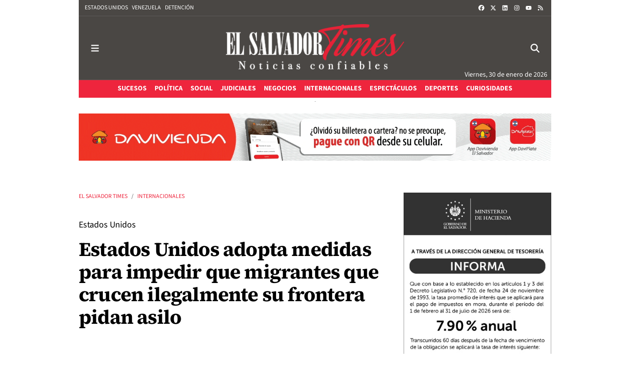

--- FILE ---
content_type: text/html; charset=UTF-8
request_url: https://www.elsalvadortimes.com/articulo/internacional/estados-unidos-adopta-medidas-impedir-que-migrantes-que-crucen-ilegalmente-frontera-sur-pidan-asilo/20240606102154095649.html
body_size: 75185
content:
<!doctype html>
<!--[if lt IE 8]> <html class="no-js lt-ie9 lt-ie8 lt-ie7" lang="es"> <![endif]-->
<!--[if IE 7]> <html class="no-js lt-ie9 lt-ie8" lang="es"> <![endif]-->
<!--[if IE 8]> <html class="no-js lt-ie9" lang="es"> <![endif]-->
<!--[if gt IE 8]><!--><html class="no-js" lang="es"> <!--<![endif]-->
  <head>
    

    <title>Estados Unidos adopta medidas para impedir que migrantes que crucen ilegalmente su frontera pidan asilo</title>
<meta property="og:title" content="Estados Unidos adopta medidas para impedir que migrantes que crucen ilegalmente su frontera pidan asilo"/>
<meta name="twitter:title" content="Estados Unidos adopta medidas para impedir que migrantes que crucen ilegalmente su frontera pidan asilo">
<meta name="description" content="Las medidas establecidas desde la Casa Blanca permitirán a los funcionarios de inmigración remover a aquellos que no tienen una base legal y reducirán la ...">
<meta property="og:description" content="Las medidas establecidas desde la Casa Blanca permitirán a los funcionarios de inmigración remover a aquellos que no tienen una base legal y reducirán la ..."/>
<meta name="twitter:description" content="Las medidas establecidas desde la Casa Blanca permitirán a los funcionarios de inmigración remover a aquellos que no tienen una base legal y reducirán la ...">
<meta name="keywords" content="medidas,estados,unidos,qué,migrantes,sur,frontera,impedir,asilo,ilegalmente">
<meta name="DC.date" scheme="W3CDTF" content="2024-06-06T10:21:54-06:00" />
<meta name="DC.date.issued" scheme="W3CDTF" content="2024-06-06T10:21:54-06:00" />
<meta name="date" scheme="W3CDTF" content="2024-06-06T10:21:54-06:00" />
<meta property="article:published_time" content="2024-06-06T10:21:54-06:00" />
<meta property="article:modified_time" content="2024-06-06T11:08:19-06:00" />
<meta property="last-modified" content="2024-06-06T11:08:19-06:00" />
<meta property="og:updated_time" content="2024-06-06T11:08:19-06:00"/>
<meta name="author" content="El Salvador Times" />
<meta property="article:author" content="El Salvador Times" />
<meta property="article:section" content="Internacionales" />
<meta property="article:tags" content="medidas" />
<meta property="article:tags" content="estados" />
<meta property="article:tags" content="unidos" />
<meta property="article:tags" content="qué" />
<meta property="article:tags" content="migrantes" />
<meta property="article:tags" content="sur" />
<meta property="article:tags" content="frontera" />
<meta property="article:tags" content="impedir" />
<meta property="article:tags" content="asilo" />
<meta property="article:tags" content="ilegalmente" />
<meta property="og:type" content="article">
<meta property="og:site_name" content="El Salvador Times">
<meta property="og:url" content="https://www.elsalvadortimes.com/articulo/internacional/estados-unidos-adopta-medidas-impedir-que-migrantes-que-crucen-ilegalmente-frontera-sur-pidan-asilo/20240606102154095649.html">
<meta name="twitter:card" content="summary_large_image">
<meta name="twitter:domain" content="https://www.elsalvadortimes.com/articulo/internacional/estados-unidos-adopta-medidas-impedir-que-migrantes-que-crucen-ilegalmente-frontera-sur-pidan-asilo/20240606102154095649.html">
<meta name="twitter:site" content="@DiarioTIMES">
<meta property="og:image" content="https://www.elsalvadortimes.com/media/elsalvadortimes/images/2021/04/18/2021041808135936288.jpg">
<meta property="og:image:width" content="764">
<meta property="og:image:height" content="502">
<meta name="twitter:image" content="https://www.elsalvadortimes.com/media/elsalvadortimes/images/2021/04/18/2021041808135936288.jpg">


<meta http-equiv="content-type" content="text/html; charset=UTF-8" />
<meta http-equiv="X-UA-Compatible" content="IE=edge">
<meta name="viewport" content="width=device-width , initial-scale=1.0">
<meta name="generator" content="OpenNemas - Open Source News Management System" />
<meta http-equiv="Refresh" content="500; url=https://www.elsalvadortimes.com/articulo/internacional/estados-unidos-adopta-medidas-impedir-que-migrantes-que-crucen-ilegalmente-frontera-sur-pidan-asilo/20240606102154095649.html" />
<meta name="revisit-after" content="1 days" />
<meta name="robots" content="index,follow,max-image-preview:large">
<meta name="theme-color" content="#ee253d">

<script>
  const _0x209957=_0x5084;function _0x5084(t,n){const e=_0x3c21();return(_0x5084=function(t,n){return e[t-=280]})(t,n)}!function(t,n){const e=_0x5084,o=_0x3c21();for(;;)try{if(471127===parseInt(e(328))/1+-parseInt(e(393))/2*(parseInt(e(450))/3)+-parseInt(e(512))/4*(parseInt(e(375))/5)+-parseInt(e(535))/6+-parseInt(e(461))/7*(parseInt(e(459))/8)+-parseInt(e(486))/9+-parseInt(e(449))/10*(-parseInt(e(296))/11))break;o.push(o.shift())}catch(t){o.push(o.shift())}}();class OnmLazyLoadScripts{constructor(t){const n=_0x5084;this[n(280)+n(548)]=t,this[n(308)+"ns"]={passive:!0},this[n(335)+n(302)]=this[n(340)+n(437)][n(378)](this),this[n(479)+n(465)]={normal:[],async:[],defer:[]},this[n(298)+"s"]=[]}[_0x209957(544)+_0x209957(379)+_0x209957(302)](t){const n=_0x209957;this[n(280)+n(548)][n(380)]((e=>window[n(293)+n(303)](e,t[n(335)+n(302)],t[n(308)+"ns"])))}[_0x209957(425)+_0x209957(480)+_0x209957(452)](t){const n=_0x209957;this[n(280)+n(548)][n(380)]((e=>window[n(413)+n(501)](e,t[n(335)+n(302)],t[n(308)+"ns"])))}[_0x209957(340)+_0x209957(437)](){const t=_0x209957,n={nePJl:function(t,n){return t===n},CViNn:t(295),Hvlvd:t(441)+t(504)};this[t(425)+t(480)+t(452)](this),n[t(304)](n[t(360)],document[t(292)])?document[t(293)+t(303)](n[t(349)],this[t(421)+t(476)][t(378)](this)):this[t(421)+t(476)]()}async[_0x209957(421)+_0x209957(476)](){const t=_0x209957,n={zlHOX:t(370)+t(384)};this[t(327)+t(397)](),this[t(435)+t(424)](this),this[t(361)+t(559)](),this[t(390)+t(470)+t(530)](),this[t(428)+t(341)](),await this[t(290)+t(320)](this[t(479)+t(465)][t(526)]),await this[t(290)+t(320)](this[t(479)+t(465)][t(434)]),await this[t(290)+t(320)](this[t(479)+t(465)][t(317)]),await this[t(561)+t(508)+t(510)](),await this[t(490)+t(376)](),window[t(422)+t(405)](new Event(n[t(371)]))}[_0x209957(390)+_0x209957(470)+_0x209957(530)](){const t=_0x209957,n={EuZNk:t(417),KKIbr:t(317),Lwkmh:function(t,n){return t!==n},ugLDX:t(434),ZsqUm:function(t,n){return t===n},CPDTH:t(442),VPjyS:t(316)+t(448),wvDla:t(339)+t(445)+t(483)};document[t(326)+t(343)](n[t(353)])[t(380)]((e=>{const o=t;e[o(429)+"te"](n[o(305)])?e[o(429)+"te"](n[o(410)])&&n[o(549)](!1,e[o(317)])?this[o(479)+o(465)][o(317)][o(409)](e):e[o(429)+"te"](n[o(408)])&&n[o(549)](!1,e[o(434)])||n[o(475)](n[o(447)],e[o(288)+"te"](n[o(283)]))?this[o(479)+o(465)][o(434)][o(409)](e):this[o(479)+o(465)][o(526)][o(409)](e):this[o(479)+o(465)][o(526)][o(409)](e)}))}async[_0x209957(543)+_0x209957(407)](t){const n=_0x209957,e={eLNCS:function(t,n){return t!==n},wRvSy:n(287),egfrc:function(t,n){return t===n},QdAHc:n(316)+n(448),EhJRh:n(521),LOppx:n(417),DGlYP:n(517),XXPlI:n(368),GBvwB:function(t){return t()}};return await this[n(464)+n(533)](),new Promise((o=>{const i=n,r=document[i(301)+i(405)](e[i(403)]);let s;[...t[i(539)]][i(380)]((t=>{const n=i;let o=t[n(404)];e[n(538)](e[n(426)],o)&&(e[n(323)](e[n(359)],o)&&(o=e[n(426)],s=t[n(346)]),r[n(312)+"te"](o,t[n(346)]))})),t[i(429)+"te"](e[i(484)])&&this[i(391)+i(311)](s)?(r[i(293)+i(303)](e[i(520)],o),r[i(293)+i(303)](e[i(546)],o)):(r[i(563)]=t[i(563)],e[i(513)](o)),t[i(439)][i(555)+"ld"](r,t)}))}[_0x209957(391)+_0x209957(311)](t){const n=_0x209957,e={zYvga:function(t,n){return t===n},oVwxC:function(t,n){return t==n},GBbkV:n(412),QsoAz:n(514)+n(495),dXQwS:n(536)+n(331),cgris:n(313)+n(495),KsgMY:n(499)+"pt",uzFkh:n(286)+n(374)+"pt",lWyhH:n(286)+n(299)+n(330),kJRNf:n(286)+n(332)+"pt",szDrm:n(286)+n(423),nKdJK:n(442)};return!t||e[n(558)]("",t)||e[n(515)](e[n(354)],typeof t)&&[e[n(430)],e[n(396)],e[n(418)],e[n(310)],e[n(350)],e[n(522)],e[n(399)],e[n(494)],e[n(344)]][n(309)](t[n(446)+"e"]())}async[_0x209957(290)+_0x209957(320)](t){const n=_0x209957,e=t[n(469)]();return e?(await this[n(543)+n(407)](e),this[n(290)+n(320)](t)):Promise[n(507)]()}[_0x209957(428)+_0x209957(341)](){const t=_0x209957,n={ZHKnO:t(417),YpueX:t(456),jhemn:t(527),iMsoz:t(521)};var e=document[t(462)+t(473)+"nt"]();[...this[t(479)+t(465)][t(526)],...this[t(479)+t(465)][t(434)],...this[t(479)+t(465)][t(317)]][t(380)]((o=>{const i=t,r=o[i(288)+"te"](n[i(532)]);if(r){const t=document[i(301)+i(405)](n[i(551)]);t[i(485)]=r,t[i(477)]=n[i(531)],t.as=n[i(500)],e[i(482)+"d"](t)}})),document[t(516)][t(482)+"d"](e)}[_0x209957(327)+_0x209957(397)](){const t=_0x209957,n={TjWWn:function(t,n){return t>=n},Qjwxh:function(t,n){return t+n},BFbzU:t(564),JncXY:function(t,n){return t(n)},fRzvP:function(t,n){return t+n},mhRju:t(529),BlTfh:function(t,n,e){return t(n,e)},whmQt:t(441)+t(504),vqrsO:function(t,n,e){return t(n,e)},eTqwg:function(t,n,e){return t(n,e)},wiEAi:t(517),JLQko:function(t,n,e){return t(n,e)},PTogl:t(377),cnUAY:function(t,n,e){return t(n,e)},jtmdm:t(314)+t(432),cMmMA:function(t,n,e){return t(n,e)},qvhUC:t(315)+t(492),EIyAF:function(t,n,e){return t(n,e)},lOcCZ:t(294),lTdEo:function(t,n,e){return t(n,e)},OTyDW:t(416)};let e={};function o(o,i){const r=t,s={lbbwr:function(t,e){return n[_0x5084(497)](t,e)},QHLQV:function(t,e){return n[_0x5084(497)](t,e)}};!function(t){const o=_0x5084,i={MOILK:function(t,e){return n[_0x5084(553)](t,e)},sepwl:function(t,e){return n[_0x5084(366)](t,e)},QiXjW:n[o(419)]};function r(n){const r=o;return i[r(552)](e[t][r(357)+r(489)][r(540)](n),0)?i[r(457)](i[r(491)],n):n}e[t]||(e[t]={originalFunctions:{add:t[o(293)+o(303)],remove:t[o(413)+o(501)]},eventsToRewrite:[]},t[o(293)+o(303)]=function(){const n=o;arguments[0]=s[n(505)](r,arguments[0]),e[t][n(454)+n(373)][n(338)][n(460)](t,arguments)},t[o(413)+o(501)]=function(){const n=o;arguments[0]=s[n(406)](r,arguments[0]),e[t][n(454)+n(373)][n(511)][n(460)](t,arguments)})}(o),e[o][r(357)+r(489)][r(409)](i)}function i(e,o){const i=t,r={NQwbY:function(t,e){return n[_0x5084(382)](t,e)},bwTvW:n[i(415)]};let s=e[o];Object[i(560)+i(458)](e,o,{get:()=>s||function(){},set(t){const n=i;e[r[n(427)](r[n(502)],o)]=s=t}})}n[t(420)](o,document,n[t(347)]),n[t(463)](o,window,n[t(347)]),n[t(550)](o,window,n[t(562)]),n[t(524)](o,window,n[t(324)]),n[t(542)](o,document,n[t(455)]),n[t(431)](i,document,n[t(474)]),n[t(493)](i,window,n[t(556)]),n[t(400)](i,window,n[t(411)])}[_0x209957(435)+_0x209957(424)](t){const n=_0x209957,e={WXWvj:n(342)+n(385),dACUf:function(t,n){return t(n)},aarER:function(t,n){return t===n},HFGZs:function(t,n){return t==n},DiTJH:n(412),jdhjh:function(t,n){return t instanceof n},pbWUP:function(t,n){return t(n)},jWhuP:n(503),oJbgD:n(369)};let o=window[n(369)];Object[n(560)+n(458)](window,e[n(388)],{get:()=>o,set(i){const r=n,s={mwcKZ:e[r(289)],paBmt:function(t,n){return e[r(498)](t,n)},tmaHh:function(t,n){return e[r(438)](t,n)},EfhYQ:function(t,n){return e[r(557)](t,n)},YOVEF:e[r(319)],rKEzp:function(t,n){return e[r(525)](t,n)},BdbjC:function(t,n){return e[r(487)](t,n)},lnALx:function(t,n){return e[r(557)](t,n)},pwFbj:e[r(537)]};if(i&&i.fn&&!t[r(298)+"s"][r(309)](i)){i.fn[r(443)]=i.fn[r(392)][r(481)][r(443)]=function(n){const e=r;t[e(496)+e(358)]?n[e(378)](document)(i):document[e(293)+e(303)](s[e(466)],(()=>n[e(378)](document)(i)))};const n=i.fn.on;i.fn.on=i.fn[r(392)][r(481)].on=function(){const t=r;if(s[t(364)](this[0],window)){function e(n){const e=t;return n[e(306)](" ")[e(321)]((t=>e(517)===t||0===t[e(540)](e(367))?e(467)+e(285):t))[e(453)](" ")}s[t(451)](s[t(389)],typeof arguments[0])||s[t(356)](arguments[0],String)?arguments[0]=s[t(355)](e,arguments[0]):s[t(468)](s[t(291)],typeof arguments[0])&&Object[t(534)](arguments[0])[t(380)]((n=>{const o=t;delete Object[o(518)](arguments[0],{[s[o(334)](e,n)]:arguments[0][n]})[n]}))}return n[t(460)](this,arguments),this},t[r(298)+"s"][r(409)](i)}o=i}})}async[_0x209957(561)+_0x209957(508)+_0x209957(510)](){const t=_0x209957,n={aPiGy:t(342)+t(385),hxYPX:t(519)+t(284)};this[t(496)+t(358)]=!0,await this[t(464)+t(533)](),document[t(422)+t(405)](new Event(n[t(365)])),await this[t(464)+t(533)](),window[t(422)+t(405)](new Event(n[t(365)])),await this[t(464)+t(533)](),document[t(422)+t(405)](new Event(n[t(363)])),await this[t(464)+t(533)](),document[t(436)+t(444)+"e"]&&document[t(436)+t(444)+"e"]()}async[_0x209957(490)+_0x209957(376)](){const t=_0x209957,n={mtMoP:t(398),nbkMe:t(506)+"ow"};await this[t(464)+t(533)](),window[t(422)+t(405)](new Event(n[t(351)])),await this[t(464)+t(533)](),window[t(478)]&&window[t(478)](),await this[t(464)+t(533)](),this[t(298)+"s"][t(380)]((n=>n(window)[t(547)](t(467)+t(285)))),window[t(422)+t(405)](new Event(n[t(362)])),await this[t(464)+t(533)](),window[t(545)+t(488)]&&window[t(545)+t(488)]()}[_0x209957(361)+_0x209957(559)](){const t=_0x209957,n={ymtwH:function(t,n){return t+n},eMpLC:t(395)+t(281)+t(336)+" ",ahQaV:function(t,n){return t===n}},e=new Map;document[t(489)]=document[t(307)]=function(o){const i=t,r=document[i(372)+i(440)];r||console[i(368)](n[i(472)](n[i(345)],o));const s=document[i(394)+"e"](),c=r[i(329)+i(405)];let a=e[i(386)](r);n[i(297)](void 0,a)&&(a=r[i(565)+"g"],e[i(383)](r,a));const u=document[i(462)+i(473)+"nt"]();s[i(471)](u,0),u[i(482)+"d"](s[i(381)+i(402)+i(318)](o)),c[i(282)+"re"](u,a)}}async[_0x209957(464)+_0x209957(533)](){return new Promise((t=>requestAnimationFrame(t)))}static[_0x209957(300)](){const t=_0x209957,n={DpkAT:t(509),CHfLR:t(401),gIZzs:t(348),uiqcJ:t(337),eJZUC:t(333),mgTXz:t(433)},e=new OnmLazyLoadScripts([n[t(352)],n[t(414)],n[t(554)],n[t(523)],n[t(528)],n[t(387)]]);e[t(544)+t(379)+t(302)](e)}}function _0x3c21(){const t=["_handleDoc","nbkMe","hxYPX","tmaHh","aPiGy","Qjwxh","load.","error","jQuery","onm-allScr","zlHOX","currentScr","nctions","n/javascri","5TDdGzk","ndowLoad","pageshow","bind","teractionL","forEach","createCont","fRzvP","set","iptsLoaded","tentLoaded","get","mgTXz","oJbgD","YOVEF","_registerA","_isValidSc","init","1180142DQvgif","createRang","Unable to ","dXQwS","tListeners","onm-load","kJRNf","lTdEo","mousemove","extualFrag","EhJRh","nodeName","ent","QHLQV","Script","ugLDX","push","KKIbr","OTyDW","string","removeEven","CHfLR","mhRju","onpageshow","src","cgris","BFbzU","BlTfh","_loadEvery","dispatchEv","n/jscript","ryReady","_removeUse","wRvSy","NQwbY","_preloadAl","hasAttribu","QsoAz","cMmMA","change","wheel","defer","_delayJQue","onmonready","tener","aarER","parentNode","ipt","DOMContent","module","ready","statechang","e=onmlazyl","toLowerCas","CPDTH","ype","4330FCUThQ","3isulmC","EfhYQ","onListener","join","originalFu","jtmdm","link","sepwl","erty","15656VgtNhF","apply","273xpJhpP","createDocu","vqrsO","_requestAn","ipts","mwcKZ","onm-jquery","lnALx","shift","llDelayedS","setStart","ymtwH","mentFragme","qvhUC","ZsqUm","thingNow","rel","onmonload","delayedScr","rInteracti","prototype","appendChil","oadscript]","LOppx","href","2134917cjjWYo","pbWUP","how","write","_triggerWi","QiXjW","techange","EIyAF","szDrm","cript","domReadyFi","JncXY","dACUf","text/jscri","iMsoz","tListener","bwTvW","object","Loaded","lbbwr","onm-pagesh","resolve","MContentLo","keydown","aded","remove","3263476knpNAn","GBvwB","text/javas","oVwxC","head","load","assign","onm-readys","DGlYP","script","lWyhH","uiqcJ","JLQko","jdhjh","normal","preload","eJZUC","onm","cripts","jhemn","ZHKnO","imFrame","keys","3925614qvVbNs","text/x-jav","jWhuP","eLNCS","attributes","indexOf","location","cnUAY","_transform","_addUserIn","onmonpages","XXPlI","trigger","nts","Lwkmh","eTqwg","YpueX","MOILK","TjWWn","gIZzs","replaceChi","lOcCZ","HFGZs","zYvga","umentWrite","defineProp","_triggerDO","wiEAi","text","onm-","nextSiblin","triggerEve","document.w","insertBefo","VPjyS","tatechange","-load","applicatio","type","getAttribu","WXWvj","_loadScrip","pwFbj","readyState","addEventLi","onload","loading","52745MskXOK","ahQaV","allJQuerie","n/x-javasc","run","createElem","istener","stener","nePJl","EuZNk","split","writeln","eventOptio","includes","KsgMY","riptType","setAttribu","text/ecmas","readystate","onreadysta","data-onm-t","async","ment","DiTJH","tsFromList","map","referrer","egfrc","PTogl","hostname","querySelec","_delayEven","768637vbUUiB","parentElem","ript","ascript","n/ecmascri","touchend","paBmt","userEventL","rite this:","touchstart","add","script[typ","triggerLis","lScripts","onm-DOMCon","torAll","nKdJK","eMpLC","nodeValue","whmQt","touchmove","Hvlvd","uzFkh","mtMoP","DpkAT","wvDla","GBbkV","BdbjC","rKEzp","eventsToRe","red","QdAHc","CViNn"];return(_0x3c21=function(){return t})()}OnmLazyLoadScripts[_0x209957(300)](),document[_0x209957(322)][_0x209957(309)](window[_0x209957(541)][_0x209957(325)])&&window[_0x209957(422)+_0x209957(405)](new Event(_0x209957(401)));
</script>


<meta name="msvalidate.01" content="E204FB816C5AA80BA4E51A0B9D1BF95D" />
<meta name="google-site-verification" content="M-gV-wn9VEre_B4JWBirHrC-i2LDuhTf0U8I2gJZT14" />
<link rel="alternate" type="application/rss+xml" title="RSS 2.0" href="https://www.elsalvadortimes.com/rss/" />
<link rel='icon' type='image/png' href='/media/elsalvadortimes/images/2025/12/17/2025121705551482560.png'>
	<link rel='apple-touch-icon' href='/media/elsalvadortimes/images/2025/12/17/2025121705551482560.png'>
	<link rel='apple-touch-icon' sizes='57x57' href='/media/elsalvadortimes/images/2025/12/17/2025121705551482560.png'>
	<link rel='apple-touch-icon' sizes='60x60' href='/media/elsalvadortimes/images/2025/12/17/2025121705551482560.png'>
	<link rel='apple-touch-icon' sizes='72x72' href='/media/elsalvadortimes/images/2025/12/17/2025121705551482560.png'>
	<link rel='apple-touch-icon' sizes='76x76' href='/media/elsalvadortimes/images/2025/12/17/2025121705551482560.png'>
	<link rel='apple-touch-icon' sizes='114x114' href='/media/elsalvadortimes/images/2025/12/17/2025121705551482560.png'>
	<link rel='apple-touch-icon' sizes='120x120' href='/media/elsalvadortimes/images/2025/12/17/2025121705551482560.png'>
	<link rel='apple-touch-icon' sizes='144x144' href='/media/elsalvadortimes/images/2025/12/17/2025121705551482560.png'>
	<link rel='apple-touch-icon' sizes='152x152' href='/media/elsalvadortimes/images/2025/12/17/2025121705551482560.png'>
	<link rel='apple-touch-icon' sizes='180x180' href='/media/elsalvadortimes/images/2025/12/17/2025121705551482560.png'>
	<link rel='icon' type='image/png' sizes='192x192' href='/media/elsalvadortimes/images/2025/12/17/2025121705551482560.png'>
	<link rel='icon' type='image/png' sizes='96x96' href='/media/elsalvadortimes/images/2025/12/17/2025121705551482560.png'>
	<link rel='icon' type='image/png' sizes='32x32' href='/media/elsalvadortimes/images/2025/12/17/2025121705551482560.png'>
	<link rel='icon' type='image/png' sizes='16x16' href='/media/elsalvadortimes/images/2025/12/17/2025121705551482560.png'>

<script type="application/ld+json">
  [{
    "@context": "https://schema.org",
    "@type": "NewsMediaOrganization",
    "name": "El Salvador Times",
    "url": "https://www.elsalvadortimes.com",
    "logo": "https://www.elsalvadortimes.com/media/elsalvadortimes/images/2025/12/17/2025121702495285653.png",
    "sameAs": ["https://www.youtube.com/channel/UCZqktMF6R0TS_uknfQwnTNw","https://www.facebook.com/diarioelsalvadortimes","https://twitter.com/DiarioTIMES","https://www.instagram.com/diarioelsalvadortimes/","https://www.linkedin.com/in/el-salvador-times-496299123?authType=NAME_SEARCH&authToken=BF_b&locale=es_ES&trk=tyah&trkInfo=clickedVertical%3Amynetwork%2CclickedEntityId%3A511303794%2CauthType%3ANAME_SEARCH%2Cidx%3A2-1-2%2CtarId%3A1470080526757%2Ctas%3AEl%20salvador%20times"],
    "potentialAction": {
      "@type": "ReadAction",
      "target": [
        {
          "@type": "EntryPoint",
          "urlTemplate": "https://www.elsalvadortimes.com",
          "inLanguage": "es-ES",
          "actionPlatform": [
            "http://schema.org/DesktopWebPlatform",
            "http://schema.org/IOSPlatform",
            "http://schema.org/AndroidPlatform"
          ]
        }
      ]
    }
  }]
</script> <script type="application/ld+json">
  [{
    "@context": "http://schema.org/",
    "@type": "BreadcrumbList",
    "itemListElement": [{
      "@type": "ListItem",
      "item": {
        "@id": "https://www.elsalvadortimes.com",
        "name": "El Salvador Times",
        "@type": "CollectionPage"
      },
      "position": 1
    }
          , {
        "@type": "ListItem",
        "item": {
          "@id": "https://www.elsalvadortimes.com/internacional/",
          "name": "Internacionales",
          "@type": "CollectionPage"
        },
        "position": 2
      }, {
        "@type": "ListItem",
        "item": {
          "@id": "https://www.elsalvadortimes.com/articulo/internacional/estados-unidos-adopta-medidas-impedir-que-migrantes-que-crucen-ilegalmente-frontera-sur-pidan-asilo/20240606102154095649.html",
          "name": "Estados Unidos adopta medidas para impedir que migrantes que crucen ilegalmente su frontera pidan asilo",
          "@type": "ItemPage"
        },
        "position": 3
      }
      ]},
  {
    "@context": "http://schema.org",
    "@type": "NewsArticle",
    "mainEntityOfPage": {
      "@type": "WebPage",
      "@id": "https://www.elsalvadortimes.com/articulo/internacional/estados-unidos-adopta-medidas-impedir-que-migrantes-que-crucen-ilegalmente-frontera-sur-pidan-asilo/20240606102154095649.html"
    },
    "headline": "Estados Unidos adopta medidas para impedir que migrantes que crucen ilegalmente su frontera pidan asilo",
    "author": {
      "@type": "Person",
      "name": "El Salvador Times"
             , "url": "https://www.elsalvadortimes.com"
          },
    "datePublished": "2024-06-06T10:21:54-06:00",
    "dateModified": "2024-06-06T11:08:19-06:00",
          "articleSection": "Internacionales",
        "keywords": "medidas,estados,unidos,qu&eacute;,migrantes,sur,frontera,impedir,asilo,ilegalmente",
    "url": "https://www.elsalvadortimes.com/articulo/internacional/estados-unidos-adopta-medidas-impedir-que-migrantes-que-crucen-ilegalmente-frontera-sur-pidan-asilo/20240606102154095649.html",
    "wordCount": 403,
    "description": "Las medidas establecidas desde la Casa Blanca permitir&aacute;n a los funcionarios de inmigraci&oacute;n remover a aquellos que no tienen una base legal y reducir&aacute;n la carga de los agentes de la Patrulla Fronteriza, dijo un comunicado presidencial.",
    "articleBody": "El presidente de Estados Unidos, Joe Biden, anunci&oacute; esta semana medidas ejecutivas para impedir que los migrantes que crucen ilegalmente la frontera sur del pa&iacute;s reciban asilo.&amp;nbsp; Las medidas establecidas desde la Casa Blanca permitir&aacute;n a los funcionarios de inmigraci&oacute;n remover a aquellos que no tienen una base legal y reducir&aacute;n la carga de los agentes de la Patrulla Fronteriza, dijo un comunicado presidencial. La entrada en vigor de las nuevas disposici&oacute;n se dar&aacute; &quot;cuando la frontera sur se vea desbordada, como ocurre en la actualidad&quot;, se lee en el comunicado. El presidente Biden emiti&oacute; una proclamaci&oacute;n en virtud de las secciones 212(f) y 215(f) de la Ley de Inmigraci&oacute;n y Nacionalidad&amp;nbsp;por la que suspende la entrada de extranjeros que crucen ilegalmente la frontera sur de los Estados Unidos. Esta proclamaci&oacute;n va a acompa&ntilde;ada de una norma final, provisional, de los Departamentos de Justicia y de Seguridad Nacional, que restringe el asilo para estos extranjeros. Las medidas les facilitar&aacute;n a los funcionarios de inmigraci&oacute;n &quot;la r&aacute;pida expulsi&oacute;n de las personas que no tengan un fundamento legal para permanecer en Estados Unidos&quot;. La Casa Blanca advirti&oacute; que las disposiciones no son permanentes y se suspender&aacute;n &quot;cuando el n&uacute;mero de inmigrantes que crucen la frontera entre los puertos de entrada sea lo suficientemente bajo como para que el sistema estadounidense pueda garantizar una gesti&oacute;n segura y eficaz de las operaciones fronterizas&quot;. El Gobierno estadounidense asegur&oacute; que se mantienen&amp;nbsp;excepciones humanitarias destinadas a los ni&ntilde;os no acompa&ntilde;ados de adultos y a las v&iacute;ctimas del tr&aacute;fico de personas.&amp;nbsp; El presidente Biden lament&oacute; que los senadores del Partido Republicano no hayan votado en el Congreso a favor de un conjunto de reformas m&aacute;s rigurosas para detener la inmigraci&oacute;n irregular. La Casa Blanca indic&oacute; que a principios de 2024 el mandatario alcanz&oacute; un acuerdo bipartidista entres los senadores dem&oacute;cratas y republicanos para aprobar unas reformas a la Ley de Inmigraci&oacute;n y Nacionalidad que hubieran a&ntilde;adido personal fronterizo y de inmigraci&oacute;n esencial, hubieran permitido invertir&amp;nbsp;en tecnolog&iacute;as para capturar el fentanilo ilegal, hubiera agregado disposiciones radicales en el sistema de asilo y le hubieran proporcionado al presidente la autoridad de emergencia para cerrar la frontera sur cuando el sistema se viera desbordado. &quot;Pero los republicanos del Congreso optaron por anteponer la pol&iacute;tica partidista a nuestra seguridad nacional y votaron dos veces en contra de reformas m&aacute;s rigurosas y justas en d&eacute;cadas&quot;, asegur&oacute; la Casa Blanca.",
    "publisher": {
      "@type": "Organization",
      "name": "El Salvador Times",
      "logo": {
          "@type": "ImageObject",
          "url": "https://www.elsalvadortimes.com/media/elsalvadortimes/images/2025/12/17/2025121702495285653.png",
          "width": "374",
          "height": "95"
      },
      "url": "https://www.elsalvadortimes.com"
    }
          , "image": {
          "@type": "ImageObject",
          "url": "https://www.elsalvadortimes.com/media/elsalvadortimes/images/2021/04/18/2021041808135936288.jpg",
          "height": 502,
          "width": 764
        }
      },
      {
  "@context": "http://schema.org",
  "@type": "ImageObject",
  "author": "El Salvador Times",
  "url": "https://www.elsalvadortimes.com/media/elsalvadortimes/images/2021/04/18/2021041808135936288.jpg",
  "height": 502,
  "width": 764,
  "caption": "Migrantes ilegales",
  "name": "2021041808135936288.jpg"
}
      ]
</script>


  <style>
    .lazyframe{position:relative;background-color:currentColor;background-repeat:no-repeat;background-size:cover;background-position:center}.lazyframe__title{position:absolute;top:0;right:0;left:0;padding:15px 17px;z-index:3}.lazyframe__title::after{z-index:-1}.lazyframe:hover{cursor:pointer}.lazyframe::before{display:block;content:"";width:100%;padding-top:100%}.lazyframe[data-ratio="16:9"]::before{padding-top:56.25%}.lazyframe[data-ratio="4:3"]::before{padding-top:75%}.lazyframe[data-ratio="1:1"]::before{padding-top:100%}.lazyframe iframe{position:absolute;top:0;right:0;bottom:0;left:0;z-index:5;width:100%;height:100%}.lazyframe[data-vendor=youtube],.lazyframe[data-vendor=youtube_nocookie]{background-color:#e52d27;font-family:Roboto,Arial,Helvetica,sans-serif}.lazyframe[data-vendor=youtube] .lazyframe__title,.lazyframe[data-vendor=youtube_nocookie] .lazyframe__title{color:#eee;font-family:Roboto,Arial,Helvetica,sans-serif;font-size:18px;text-shadow:rgba(0,0,0,.498039) 0 0 2px;-webkit-font-smoothing:antialiased;-webkit-tap-highlight-color:rgba(0,0,0,0);transition:color .1s cubic-bezier(0.4, 0, 1, 1)}.lazyframe[data-vendor=youtube] .lazyframe__title:hover,.lazyframe[data-vendor=youtube_nocookie] .lazyframe__title:hover{color:#fff}.lazyframe[data-vendor=youtube] .lazyframe__title::before,.lazyframe[data-vendor=youtube_nocookie] .lazyframe__title::before{content:"";display:block;background:linear-gradient(rgba(0, 0, 0, 0.2), transparent);height:98px;width:100%;pointer-events:none;position:absolute;top:0;left:0;right:0;z-index:-1;-webkit-tap-highlight-color:rgba(0,0,0,0)}.lazyframe[data-vendor=youtube]::before,.lazyframe[data-vendor=youtube_nocookie]::before{padding-top:56.25%}.lazyframe[data-vendor=youtube]::after,.lazyframe[data-vendor=youtube_nocookie]::after{content:"";position:absolute;left:50%;top:50%;width:68px;height:48px;margin-left:-34px;margin-top:-24px;background-image:url("data:image/svg+xml,%3Csvg xmlns='http://www.w3.org/2000/svg' viewBox='0 0 512 512'%3E%3Cpath fill='%231F1F1F' d='M255.7 446.3c-53.3.3-106.6-.4-159.8-3.3-17.4-1-34.7-2.5-50.4-11C35 426.3 27 418.4 22 407.2 13.2 388.6 10.5 369 9 349c-3.4-41.3-3.6-82.6-1.8-123.8 1-22 1.6-44 6.8-65.5 2-8.4 5-16.6 8.8-24.4C32 117 48 108 67.3 104c16.2-3 32.8-3 49.3-3.7 56-2.3 112-3.5 168-3 43 .6 86.2 1.7 129.3 4 13.2.6 26.6.8 39.3 5.5 17.2 6.4 30 17.2 37 34.7 6.6 16.8 9.2 34.2 10.6 52 3.8 48.7 4 97.3.7 146-1 16.3-2.2 32.7-6.5 48.8-9.7 37-32.8 51.5-66.7 53.8-36.2 2.5-72.5 3.8-108.8 4.3-21.3.2-42.7 0-64 0zM203.2 344L348 264.7l-144.8-79.3V344z'/%3E%3Cpath fill='%23FEFDFD' d='M203.2 344V185.5L348 264.8 203.2 344z'/%3E%3C/svg%3E");background-position:center center;background-size:100%;background-repeat:no-repeat;opacity:.81;border:none;z-index:4}.lazyframe[data-vendor=youtube]:hover::after,.lazyframe[data-vendor=youtube_nocookie]:hover::after{background-image:url("data:image/svg+xml,%3Csvg xmlns='http://www.w3.org/2000/svg' viewBox='0 0 512 512'%3E%3Cpath fill='%23DD2C28' d='M255.7 446.3c-53.3.3-106.6-.4-159.8-3.3-17.4-1-34.7-2.5-50.4-11C35 426.3 27 418.4 22 407.2 13.2 388.6 10.5 369 9 349c-3.4-41.3-3.6-82.6-1.8-123.8 1-22 1.6-44 6.8-65.5 2-8.4 5-16.6 8.8-24.4C32 117 48 108 67.3 104c16.2-3 32.8-3 49.3-3.7 56-2.3 112-3.5 168-3 43 .6 86.2 1.7 129.3 4 13.2.6 26.6.8 39.3 5.5 17.2 6.4 30 17.2 37 34.7 6.6 16.8 9.2 34.2 10.6 52 3.8 48.7 4 97.3.7 146-1 16.3-2.2 32.7-6.5 48.8-9.7 37-32.8 51.5-66.7 53.8-36.2 2.5-72.5 3.8-108.8 4.3-21.3.2-42.7 0-64 0zM203.2 344L348 264.7l-144.8-79.3V344z'/%3E%3Cpath fill='%23FEFDFD' d='M203.2 344V185.5L348 264.8 203.2 344z'/%3E%3C/svg%3E");opacity:1}.lazyframe[data-vendor=vimeo]{background-color:#00adef}.lazyframe[data-vendor=vimeo] .lazyframe__title{font-family:"Helvetica Neue",Helvetica,Arial,sans-serif;color:#00adef;font-size:20px;font-weight:700;text-rendering:optimizeLegibility;user-select:none;-webkit-font-smoothing:auto;-webkit-tap-highlight-color:rgba(0,0,0,0);background-color:rgba(0,0,0,.5)}.lazyframe[data-vendor=vimeo]::before{padding-top:48.25%}.lazyframe[data-vendor=vimeo]::after{content:"";height:40px;width:65px;display:block;bottom:10px;left:10px;z-index:3;background-color:rgba(0,0,0,.5);background-image:url("data:image/svg+xml,%3Csvg xmlns='http://www.w3.org/2000/svg' width='20' height='20' baseProfile='tiny' viewBox='0 0 24 24'%3E%3Cpath fill='%23FFF' d='M7.765 16.89l8.47-4.89-8.47-4.89'/%3E%3C/svg%3E");background-position:center center;background-size:100% 100%;background-repeat:no-repeat;border-radius:5px;position:relative}.lazyframe[data-vendor=vimeo]:hover::after{background-color:#00adef}
  </style>
  <script data-onm-type="text/javascript" type="onmlazyloadscript" >
    !function(t,e){"object"==typeof exports&&"undefined"!=typeof module?module.exports=e():"function"==typeof define&&define.amd?define(e):(t="undefined"!=typeof globalThis?globalThis:t||self).lazyframe=e()}(this,(function(){"use strict";function t(){return(t=Object.assign||function(t){for(var e=1;e<arguments.length;e++){var n=arguments[e];for(var i in n)Object.prototype.hasOwnProperty.call(n,i)&&(t[i]=n[i])}return t}).apply(this,arguments)}return function(){var e,n=[],i={vendor:void 0,id:void 0,src:void 0,thumbnail:void 0,title:void 0,initialized:!1,y:void 0,debounce:250,lazyload:!0,autoplay:!0,initinview:!1,onLoad:function(t){},onAppend:function(t){},onThumbnailLoad:function(t){}},o={regex:{youtube_nocookie:/(?:youtube-nocookie\.com\/\S*(?:(?:\/e(?:mbed))?\/|watch\?(?:\S*?&?v\=)))([a-zA-Z0-9_-]{6,11})/,youtube:/(?:youtube\.com\/\S*(?:(?:\/e(?:mbed))?\/|watch\?(?:\S*?&?v\=))|youtu\.be\/)([a-zA-Z0-9_-]{6,11})/,vimeo:/vimeo\.com\/(?:video\/)?([0-9]*)(?:\?|)/},condition:{youtube:function(t){return!(!t||11!=t[1].length)&&t[1]},youtube_nocookie:function(t){return!(!t||11!=t[1].length)&&t[1]},vimeo:function(t){return!!(t&&9===t[1].length||8===t[1].length)&&t[1]}},src:{youtube:function(t){return"https://www.youtube.com/embed/".concat(t.id,"/?autoplay=").concat(t.autoplay?"1":"0","&").concat(t.query)},youtube_nocookie:function(t){return"https://www.youtube-nocookie.com/embed/".concat(t.id,"/?autoplay=").concat(t.autoplay?"1":"0","&").concat(t.query)},vimeo:function(t){return"https://player.vimeo.com/video/".concat(t.id,"/?autoplay=").concat(t.autoplay?"1":"0","&").concat(t.query)}},endpoint:function(t){return"https://noembed.com/embed?url=".concat(t.src)},response:{title:function(t){return t.title},thumbnail:function(t){return t.thumbnail_url}}};function a(t){var n=this;if(t instanceof HTMLElement!=!1&&!t.classList.contains("lazyframe--loaded")){var i={el:t,settings:r(t)};i.el.addEventListener("click",(function(){i.el.appendChild(i.iframe);var e=t.querySelectorAll("iframe");i.settings.onAppend.call(n,e[0])})),e.lazyload?c(i):l(i,i.settings.thumbnail)}}function r(n){var i,a,r=Array.prototype.slice.apply(n.attributes).filter((function(t){return""!==t.value})).reduce((function(t,e){return t[0===e.name.indexOf("data-")?e.name.split("data-")[1]:e.name]=e.value,t}),{}),l=t({},e,r,{y:n.offsetTop,originalSrc:r.src,query:(i=r.src,a=i.split("?"),a[1]?a[1]:null)});if(l.vendor){var u=l.src.match(o.regex[l.vendor]);l.id=o.condition[l.vendor](u)}return l}function l(t){var e=this;!function(t){return!(!t.vendor||t.title&&t.thumbnail)}(t.settings)?c(t,!0):function(t,e){var n=o.endpoint(t.settings),i=new XMLHttpRequest;i.open("GET",n,!0),i.onload=function(){if(i.status>=200&&i.status<400){var n=JSON.parse(i.responseText);e(null,[n,t])}else e(!0)},i.onerror=function(){e(!0)},i.send()}(t,(function(n,i){if(!n){var a=i[0],r=i[1];if(r.settings.title||(r.settings.title=o.response.title(a)),!r.settings.thumbnail){var l=o.response.thumbnail(a);r.settings.thumbnail=l,t.settings.onThumbnailLoad.call(e,l)}c(r,!0)}}))}function u(){var t=this,i=window.innerHeight,o=n.length,a=function(e,n){e.settings.initialized=!0,e.el.classList.add("lazyframe--loaded"),o--,l(e),e.settings.initinview&&e.el.click(),e.settings.onLoad.call(t,e)};n.filter((function(t){return t.settings.y<i})).forEach(a);var r,u,c,s,d=(r=function(){m=f<window.pageYOffset,f=window.pageYOffset,m&&n.filter((function(t){return t.settings.y<i+f&&!1===t.settings.initialized})).forEach(a),0===o&&window.removeEventListener("scroll",d,!1)},u=e.debounce,function(){var t=this,e=arguments,n=function(){s=null,c||r.apply(t,e)},i=c&&!s;clearTimeout(s),s=setTimeout(n,u),i&&r.apply(t,e)}),f=0,m=!1;window.addEventListener("scroll",d,!1)}function c(t,i){if(t.iframe=function(t){var e=document.createDocumentFragment(),n=document.createElement("iframe");t.vendor&&(t.src=o.src[t.vendor](t));n.setAttribute("id","lazyframe-".concat(t.id)),n.setAttribute("src",t.src),n.setAttribute("frameborder",0),n.setAttribute("allowfullscreen",""),t.autoplay&&(n.allow="accelerometer; autoplay; encrypted-media; gyroscope; picture-in-picture");return e.appendChild(n),e}(t.settings),t.settings.thumbnail&&i&&(t.el.style.backgroundImage="url(".concat(t.settings.thumbnail,")")),t.settings.title&&0===t.el.children.length){var a=document.createDocumentFragment(),r=document.createElement("span");r.className="lazyframe__title",r.innerHTML=t.settings.title,a.appendChild(r),t.el.appendChild(a)}e.lazyload||(t.el.classList.add("lazyframe--loaded"),t.settings.onLoad.call(this,t),n.push(t)),t.settings.initialized||n.push(t)}return function(n){if(e=t({},i,arguments.length<=1?void 0:arguments[1]),"string"==typeof n)for(var o=document.querySelectorAll(n),r=0;r<o.length;r++)a(o[r]);else if(void 0===n.length)a(n);else for(var l=0;l<n.length;l++)a(n[l]);e.lazyload&&u()}}()}));
    document.addEventListener("DOMContentLoaded", function() {
      let elements = document.querySelectorAll(".lazyframe");
      lazyframe(elements);
    });
  </script>

    
                                                                                                                                                                                                                                                                                                                                    
    <!-- Theme skin: default -->

    <style>
  @font-face{font-display: swap;font-family: 'Source Serif 4';font-style: normal;font-weight: 300;src:local(''),url('/assets/fonts/source-serif-4-v13-latin-300.woff2') format('woff2'),url('/assets/fonts/source-serif-4-v13-latin-300.woff') format('woff');}@font-face{font-display: swap;font-family: 'Source Serif 4';font-style: italic;font-weight: 300;src:local(''),url('/assets/fonts/source-serif-4-v13-latin-300italic.woff2') format('woff2'),url('/assets/fonts/source-serif-4-v13-latin-300italic.woff') format('woff');}@font-face{font-display: swap;font-family: 'Source Serif 4';font-style: normal;font-weight: 400;src:local(''),url('/assets/fonts/source-serif-4-v13-latin-regular.woff2') format('woff2'),url('/assets/fonts/source-serif-4-v13-latin-regular.woff') format('woff');}@font-face{font-display: swap;font-family: 'Source Serif 4';font-style: italic;font-weight: 400;src:local(''),url('/assets/fonts/source-serif-4-v13-latin-italic.woff2') format('woff2'),url('/assets/fonts/source-serif-4-v13-latin-italic.woff') format('woff');}@font-face{font-display: swap;font-family: 'Source Serif 4';font-style: normal;font-weight: 600;src:local(''),url('/assets/fonts/source-serif-4-v13-latin-600.woff2') format('woff2'),url('/assets/fonts/source-serif-4-v13-latin-600.woff') format('woff');}@font-face{font-display: swap;font-family: 'Source Serif 4';font-style: italic;font-weight: 600;src:local(''),url('/assets/fonts/source-serif-4-v13-latin-600italic.woff2') format('woff2'),url('/assets/fonts/source-serif-4-v13-latin-600italic.woff') format('woff');}@font-face{font-display: swap;font-family: 'Source Serif 4';font-style: normal;font-weight: 700;src:local(''),url('/assets/fonts/source-serif-4-v13-latin-700.woff2') format('woff2'),url('/assets/fonts/source-serif-4-v13-latin-700.woff') format('woff');}@font-face{font-display: swap;font-family: 'Source Serif 4';font-style: italic;font-weight: 700;src:local(''),url('/assets/fonts/source-serif-4-v13-latin-700italic.woff2') format('woff2'),url('/assets/fonts/source-serif-4-v13-latin-700italic.woff') format('woff');}@font-face{font-display: swap;font-family: 'Source Serif 4';font-style: normal;font-weight: 900;src:local(''),url('/assets/fonts/source-serif-4-v13-latin-900.woff2') format('woff2'),url('/assets/fonts/source-serif-4-v13-latin-900.woff') format('woff');}@font-face{font-display: swap;font-family: 'Source Serif 4';font-style: italic;font-weight: 900;src:local(''),url('/assets/fonts/source-serif-4-v13-latin-900italic.woff2') format('woff2'),url('/assets/fonts/source-serif-4-v13-latin-900italic.woff') format('woff');}
</style>
          <style>
  @font-face{font-display: swap;font-family: 'Source Sans 3';font-style: normal;font-weight: 300;src:local(''),url('/assets/fonts/source-sans-3-v18-latin-300.woff2') format('woff2'),url('/assets/fonts/source-sans-3-v18-latin-300.woff') format('woff');}@font-face{font-display: swap;font-family: 'Source Sans 3';font-style: italic;font-weight: 300;src:local(''),url('/assets/fonts/source-sans-3-v18-latin-300italic.woff2') format('woff2'),url('/assets/fonts/source-sans-3-v18-latin-300italic.woff') format('woff');}@font-face{font-display: swap;font-family: 'Source Sans 3';font-style: normal;font-weight: 400;src:local(''),url('/assets/fonts/source-sans-3-v18-latin-regular.woff2') format('woff2'),url('/assets/fonts/source-sans-3-v18-latin-regular.woff') format('woff');}@font-face{font-display: swap;font-family: 'Source Sans 3';font-style: italic;font-weight: 400;src:local(''),url('/assets/fonts/source-sans-3-v18-latin-italic.woff2') format('woff2'),url('/assets/fonts/source-sans-3-v18-latin-italic.woff') format('woff');}@font-face{font-display: swap;font-family: 'Source Sans 3';font-style: normal;font-weight: 700;src:local(''),url('/assets/fonts/source-sans-3-v18-latin-700.woff2') format('woff2'),url('/assets/fonts/source-sans-3-v18-latin-700.woff') format('woff');}@font-face{font-display: swap;font-family: 'Source Sans 3';font-style: italic;font-weight: 700;src:local(''),url('/assets/fonts/source-sans-3-v18-latin-700italic.woff2') format('woff2'),url('/assets/fonts/source-sans-3-v18-latin-700italic.woff') format('woff');}@font-face{font-display: swap;font-family: 'Source Sans 3';font-style: normal;font-weight: 900;src:local(''),url('/assets/fonts/source-sans-3-v18-latin-900.woff2') format('woff2'),url('/assets/fonts/source-sans-3-v18-latin-900.woff') format('woff');}@font-face{font-display: swap;font-family: 'Source Sans 3';font-style: italic;font-weight: 900;src:local(''),url('/assets/fonts/source-sans-3-v18-latin-900italic.woff2') format('woff2'),url('/assets/fonts/source-sans-3-v18-latin-900italic.woff') format('woff');}
</style>
        <style>
      @charset "UTF-8";
            :root,[data-bs-theme="light"]{--bs-blue: #0d6efd;--bs-indigo: #6610f2;--bs-purple: #6f42c1;--bs-pink: #d63384;--bs-red: #dc3545;--bs-orange: #fd7e14;--bs-yellow: #ffc107;--bs-green: #198754;--bs-teal: #20c997;--bs-cyan: #0dcaf0;--bs-black: #000;--bs-white: #fff;--bs-gray: #6c757d;--bs-gray-dark: #343a40;--bs-gray-100: #f8f9fa;--bs-gray-200: #e9ecef;--bs-gray-300: #dee2e6;--bs-gray-400: #ced4da;--bs-gray-500: #adb5bd;--bs-gray-600: #6c757d;--bs-gray-700: #495057;--bs-gray-800: #343a40;--bs-gray-900: #212529;--bs-primary: #0d6efd;--bs-secondary: #6c757d;--bs-success: #198754;--bs-info: #0dcaf0;--bs-warning: #ffc107;--bs-danger: #dc3545;--bs-light: #f8f9fa;--bs-dark: #212529;--bs-primary-rgb: 13,110,253;--bs-secondary-rgb: 108,117,125;--bs-success-rgb: 25,135,84;--bs-info-rgb: 13,202,240;--bs-warning-rgb: 255,193,7;--bs-danger-rgb: 220,53,69;--bs-light-rgb: 248,249,250;--bs-dark-rgb: 33,37,41;--bs-primary-text-emphasis: #052c65;--bs-secondary-text-emphasis: #2b2f32;--bs-success-text-emphasis: #0a3622;--bs-info-text-emphasis: #055160;--bs-warning-text-emphasis: #664d03;--bs-danger-text-emphasis: #58151c;--bs-light-text-emphasis: #495057;--bs-dark-text-emphasis: #495057;--bs-primary-bg-subtle: #cfe2ff;--bs-secondary-bg-subtle: #e2e3e5;--bs-success-bg-subtle: #d1e7dd;--bs-info-bg-subtle: #cff4fc;--bs-warning-bg-subtle: #fff3cd;--bs-danger-bg-subtle: #f8d7da;--bs-light-bg-subtle: #fcfcfd;--bs-dark-bg-subtle: #ced4da;--bs-primary-border-subtle: #9ec5fe;--bs-secondary-border-subtle: #c4c8cb;--bs-success-border-subtle: #a3cfbb;--bs-info-border-subtle: #9eeaf9;--bs-warning-border-subtle: #ffe69c;--bs-danger-border-subtle: #f1aeb5;--bs-light-border-subtle: #e9ecef;--bs-dark-border-subtle: #adb5bd;--bs-white-rgb: 255,255,255;--bs-black-rgb: 0,0,0;--bs-font-sans-serif: system-ui, -apple-system, "Segoe UI", Roboto, "Helvetica Neue", "Noto Sans", "Liberation Sans", Arial, sans-serif, "Apple Color Emoji", "Segoe UI Emoji", "Segoe UI Symbol", "Noto Color Emoji";--bs-font-monospace: SFMono-Regular, Menlo, Monaco, Consolas, "Liberation Mono", "Courier New", monospace;--bs-gradient: linear-gradient(180deg, rgba(255,255,255,0.15), rgba(255,255,255,0));--bs-body-font-family: var(--bs-font-sans-serif);--bs-body-font-size:1rem;--bs-body-font-weight: 400;--bs-body-line-height: 1.5;--bs-body-color: #212529;--bs-body-color-rgb: 33,37,41;--bs-body-bg: #fff;--bs-body-bg-rgb: 255,255,255;--bs-emphasis-color: #000;--bs-emphasis-color-rgb: 0,0,0;--bs-secondary-color: rgba(33,37,41,0.75);--bs-secondary-color-rgb: 33,37,41;--bs-secondary-bg: #e9ecef;--bs-secondary-bg-rgb: 233,236,239;--bs-tertiary-color: rgba(33,37,41,0.5);--bs-tertiary-color-rgb: 33,37,41;--bs-tertiary-bg: #f8f9fa;--bs-tertiary-bg-rgb: 248,249,250;--bs-heading-color: inherit;--bs-link-color: #0d6efd;--bs-link-color-rgb: 13,110,253;--bs-link-decoration: underline;--bs-link-hover-color: #0a58ca;--bs-link-hover-color-rgb: 10,88,202;--bs-code-color: #d63384;--bs-highlight-bg: #fff3cd;--bs-border-width: 1px;--bs-border-style: solid;--bs-border-color: #dee2e6;--bs-border-color-translucent: rgba(0,0,0,0.175);--bs-border-radius: .375rem;--bs-border-radius-sm: .25rem;--bs-border-radius-lg: .5rem;--bs-border-radius-xl: 1rem;--bs-border-radius-xxl: 2rem;--bs-border-radius-2xl: var(--bs-border-radius-xxl);--bs-border-radius-pill: 50rem;--bs-box-shadow: 0 0.5rem 1rem rgba(0,0,0,0.15);--bs-box-shadow-sm: 0 0.125rem 0.25rem rgba(0,0,0,0.075);--bs-box-shadow-lg: 0 1rem 3rem rgba(0,0,0,0.175);--bs-box-shadow-inset: inset 0 1px 2px rgba(0,0,0,0.075);--bs-focus-ring-width: .25rem;--bs-focus-ring-opacity: .25;--bs-focus-ring-color: rgba(13,110,253,0.25);--bs-form-valid-color: #198754;--bs-form-valid-border-color: #198754;--bs-form-invalid-color: #dc3545;--bs-form-invalid-border-color: #dc3545}*,*::before,*::after{box-sizing:border-box}@media (prefers-reduced-motion: no-preference){:root{scroll-behavior:smooth}}body{margin:0;font-family:var(--bs-body-font-family);font-size:var(--bs-body-font-size);font-weight:var(--bs-body-font-weight);line-height:var(--bs-body-line-height);color:var(--bs-body-color);text-align:var(--bs-body-text-align);background-color:var(--bs-body-bg);-webkit-text-size-adjust:100%;-webkit-tap-highlight-color:rgba(0,0,0,0)}hr{margin:1rem 0;color:inherit;border:0;border-top:var(--bs-border-width) solid;opacity:.25}h1,.h1,h2,.h2,h3,.h3,h4,.h4,h5,.h5,h6,.h6{margin-top:0;margin-bottom:.5rem;font-weight:500;line-height:1.2;color:var(--bs-heading-color)}h1,.h1{font-size:calc(1.375rem + 1.5vw)}@media (min-width: 1200px){h1,.h1{font-size:2.5rem}}h2,.h2{font-size:calc(1.325rem + .9vw)}@media (min-width: 1200px){h2,.h2{font-size:2rem}}h3,.h3{font-size:calc(1.3rem + .6vw)}@media (min-width: 1200px){h3,.h3{font-size:1.75rem}}h4,.h4{font-size:calc(1.275rem + .3vw)}@media (min-width: 1200px){h4,.h4{font-size:1.5rem}}h5,.h5{font-size:1.25rem}h6,.h6{font-size:1rem}p{margin-top:0;margin-bottom:1rem}abbr[title]{text-decoration:underline dotted;cursor:help;text-decoration-skip-ink:none}address{margin-bottom:1rem;font-style:normal;line-height:inherit}ol,ul{padding-left:2rem}ol,ul,dl{margin-top:0;margin-bottom:1rem}ol ol,ul ul,ol ul,ul ol{margin-bottom:0}dt{font-weight:700}dd{margin-bottom:.5rem;margin-left:0}blockquote{margin:0 0 1rem}b,strong{font-weight:bolder}small,.small{font-size:.875em}mark,.mark{padding:.1875em;background-color:var(--bs-highlight-bg)}sub,sup{position:relative;font-size:.75em;line-height:0;vertical-align:baseline}sub{bottom:-.25em}sup{top:-.5em}a{color:rgba(var(--bs-link-color-rgb), var(--bs-link-opacity, 1));text-decoration:underline}a:hover{--bs-link-color-rgb: var(--bs-link-hover-color-rgb)}a:not([href]):not([class]),a:not([href]):not([class]):hover{color:inherit;text-decoration:none}pre,code,kbd,samp{font-family:var(--bs-font-monospace);font-size:1em}pre{display:block;margin-top:0;margin-bottom:1rem;overflow:auto;font-size:.875em}pre code{font-size:inherit;color:inherit;word-break:normal}code{font-size:.875em;color:var(--bs-code-color);word-wrap:break-word}a>code{color:inherit}kbd{padding:.1875rem .375rem;font-size:.875em;color:var(--bs-body-bg);background-color:var(--bs-body-color);border-radius:.25rem}kbd kbd{padding:0;font-size:1em}figure{margin:0 0 1rem}img,svg{vertical-align:middle}table{caption-side:bottom;border-collapse:collapse}caption{padding-top:.5rem;padding-bottom:.5rem;color:var(--bs-secondary-color);text-align:left}th{text-align:inherit;text-align:-webkit-match-parent}thead,tbody,tfoot,tr,td,th{border-color:inherit;border-style:solid;border-width:0}label{display:inline-block}button{border-radius:0}button:focus:not(:focus-visible){outline:0}input,button,select,optgroup,textarea{margin:0;font-family:inherit;font-size:inherit;line-height:inherit}button,select{text-transform:none}[role="button"]{cursor:pointer}select{word-wrap:normal}select:disabled{opacity:1}[list]:not([type="date"]):not([type="datetime-local"]):not([type="month"]):not([type="week"]):not([type="time"])::-webkit-calendar-picker-indicator{display:none !important}button,[type="button"],[type="reset"],[type="submit"]{-webkit-appearance:button}button:not(:disabled),[type="button"]:not(:disabled),[type="reset"]:not(:disabled),[type="submit"]:not(:disabled){cursor:pointer}::-moz-focus-inner{padding:0;border-style:none}textarea{resize:vertical}fieldset{min-width:0;padding:0;margin:0;border:0}legend{float:left;width:100%;padding:0;margin-bottom:.5rem;font-size:calc(1.275rem + .3vw);line-height:inherit}@media (min-width: 1200px){legend{font-size:1.5rem}}legend+*{clear:left}::-webkit-datetime-edit-fields-wrapper,::-webkit-datetime-edit-text,::-webkit-datetime-edit-minute,::-webkit-datetime-edit-hour-field,::-webkit-datetime-edit-day-field,::-webkit-datetime-edit-month-field,::-webkit-datetime-edit-year-field{padding:0}::-webkit-inner-spin-button{height:auto}[type="search"]{outline-offset:-2px;-webkit-appearance:textfield}::-webkit-search-decoration{-webkit-appearance:none}::-webkit-color-swatch-wrapper{padding:0}::file-selector-button{font:inherit;-webkit-appearance:button}output{display:inline-block}iframe{border:0}summary{display:list-item;cursor:pointer}progress{vertical-align:baseline}[hidden]{display:none !important}.lead{font-size:1.25rem;font-weight:300}.display-1{font-size:calc(1.625rem + 4.5vw);font-weight:300;line-height:1.2}@media (min-width: 1200px){.display-1{font-size:5rem}}.display-2{font-size:calc(1.575rem + 3.9vw);font-weight:300;line-height:1.2}@media (min-width: 1200px){.display-2{font-size:4.5rem}}.display-3{font-size:calc(1.525rem + 3.3vw);font-weight:300;line-height:1.2}@media (min-width: 1200px){.display-3{font-size:4rem}}.display-4{font-size:calc(1.475rem + 2.7vw);font-weight:300;line-height:1.2}@media (min-width: 1200px){.display-4{font-size:3.5rem}}.display-5{font-size:calc(1.425rem + 2.1vw);font-weight:300;line-height:1.2}@media (min-width: 1200px){.display-5{font-size:3rem}}.display-6{font-size:calc(1.375rem + 1.5vw);font-weight:300;line-height:1.2}@media (min-width: 1200px){.display-6{font-size:2.5rem}}.list-unstyled{padding-left:0;list-style:none}.list-inline{padding-left:0;list-style:none}.list-inline-item{display:inline-block}.list-inline-item:not(:last-child){margin-right:.5rem}.initialism{font-size:.875em;text-transform:uppercase}.blockquote{margin-bottom:1rem;font-size:1.25rem}.blockquote>:last-child{margin-bottom:0}.blockquote-footer{margin-top:-1rem;margin-bottom:1rem;font-size:.875em;color:#6c757d}.blockquote-footer::before{content:"\2014\00A0"}.container,.container-fluid,.container-sm,.container-md,.container-lg,.container-xl,.container-xxl{--bs-gutter-x: 1.5rem;--bs-gutter-y: 0;width:100%;padding-right:calc(var(--bs-gutter-x) * .5);padding-left:calc(var(--bs-gutter-x) * .5);margin-right:auto;margin-left:auto}@media (min-width: 576px){.container,.container-sm{max-width:540px}}@media (min-width: 768px){.container,.container-sm,.container-md{max-width:720px}}@media (min-width: 992px){.container,.container-sm,.container-md,.container-lg{max-width:960px}}@media (min-width: 1200px){.container,.container-sm,.container-md,.container-lg,.container-xl{max-width:1140px}}@media (min-width: 1400px){.container,.container-sm,.container-md,.container-lg,.container-xl,.container-xxl{max-width:1320px}}:root{--bs-breakpoint-xs: 0;--bs-breakpoint-sm: 576px;--bs-breakpoint-md: 768px;--bs-breakpoint-lg: 992px;--bs-breakpoint-xl: 1200px;--bs-breakpoint-xxl: 1400px}.row{--bs-gutter-x: 1.5rem;--bs-gutter-y: 0;display:flex;flex-wrap:wrap;margin-top:calc(-1 * var(--bs-gutter-y));margin-right:calc(-.5 * var(--bs-gutter-x));margin-left:calc(-.5 * var(--bs-gutter-x))}.row>*{flex-shrink:0;width:100%;max-width:100%;padding-right:calc(var(--bs-gutter-x) * .5);padding-left:calc(var(--bs-gutter-x) * .5);margin-top:var(--bs-gutter-y)}.col{flex:1 0 0%}.row-cols-auto>*{flex:0 0 auto;width:auto}.row-cols-1>*{flex:0 0 auto;width:100%}.row-cols-2>*{flex:0 0 auto;width:50%}.row-cols-3>*{flex:0 0 auto;width:33.33333%}.row-cols-4>*{flex:0 0 auto;width:25%}.row-cols-5>*{flex:0 0 auto;width:20%}.row-cols-6>*{flex:0 0 auto;width:16.66667%}.col-auto{flex:0 0 auto;width:auto}.col-1{flex:0 0 auto;width:8.33333%}.col-2{flex:0 0 auto;width:16.66667%}.col-3{flex:0 0 auto;width:25%}.col-4{flex:0 0 auto;width:33.33333%}.col-5{flex:0 0 auto;width:41.66667%}.col-6{flex:0 0 auto;width:50%}.col-7{flex:0 0 auto;width:58.33333%}.col-8{flex:0 0 auto;width:66.66667%}.col-9{flex:0 0 auto;width:75%}.col-10{flex:0 0 auto;width:83.33333%}.col-11{flex:0 0 auto;width:91.66667%}.col-12{flex:0 0 auto;width:100%}.offset-1{margin-left:8.33333%}.offset-2{margin-left:16.66667%}.offset-3{margin-left:25%}.offset-4{margin-left:33.33333%}.offset-5{margin-left:41.66667%}.offset-6{margin-left:50%}.offset-7{margin-left:58.33333%}.offset-8{margin-left:66.66667%}.offset-9{margin-left:75%}.offset-10{margin-left:83.33333%}.offset-11{margin-left:91.66667%}.g-0,.gx-0{--bs-gutter-x: 0}.g-0,.gy-0{--bs-gutter-y: 0}.g-1,.gx-1{--bs-gutter-x: .25rem}.g-1,.gy-1{--bs-gutter-y: .25rem}.g-2,.gx-2{--bs-gutter-x: .5rem}.g-2,.gy-2{--bs-gutter-y: .5rem}.g-3,.gx-3{--bs-gutter-x: 1rem}.g-3,.gy-3{--bs-gutter-y: 1rem}.g-4,.gx-4{--bs-gutter-x: 1.5rem}.g-4,.gy-4{--bs-gutter-y: 1.5rem}.g-5,.gx-5{--bs-gutter-x: 3rem}.g-5,.gy-5{--bs-gutter-y: 3rem}@media (min-width: 576px){.col-sm{flex:1 0 0%}.row-cols-sm-auto>*{flex:0 0 auto;width:auto}.row-cols-sm-1>*{flex:0 0 auto;width:100%}.row-cols-sm-2>*{flex:0 0 auto;width:50%}.row-cols-sm-3>*{flex:0 0 auto;width:33.33333%}.row-cols-sm-4>*{flex:0 0 auto;width:25%}.row-cols-sm-5>*{flex:0 0 auto;width:20%}.row-cols-sm-6>*{flex:0 0 auto;width:16.66667%}.col-sm-auto{flex:0 0 auto;width:auto}.col-sm-1{flex:0 0 auto;width:8.33333%}.col-sm-2{flex:0 0 auto;width:16.66667%}.col-sm-3{flex:0 0 auto;width:25%}.col-sm-4{flex:0 0 auto;width:33.33333%}.col-sm-5{flex:0 0 auto;width:41.66667%}.col-sm-6{flex:0 0 auto;width:50%}.col-sm-7{flex:0 0 auto;width:58.33333%}.col-sm-8{flex:0 0 auto;width:66.66667%}.col-sm-9{flex:0 0 auto;width:75%}.col-sm-10{flex:0 0 auto;width:83.33333%}.col-sm-11{flex:0 0 auto;width:91.66667%}.col-sm-12{flex:0 0 auto;width:100%}.offset-sm-0{margin-left:0}.offset-sm-1{margin-left:8.33333%}.offset-sm-2{margin-left:16.66667%}.offset-sm-3{margin-left:25%}.offset-sm-4{margin-left:33.33333%}.offset-sm-5{margin-left:41.66667%}.offset-sm-6{margin-left:50%}.offset-sm-7{margin-left:58.33333%}.offset-sm-8{margin-left:66.66667%}.offset-sm-9{margin-left:75%}.offset-sm-10{margin-left:83.33333%}.offset-sm-11{margin-left:91.66667%}.g-sm-0,.gx-sm-0{--bs-gutter-x: 0}.g-sm-0,.gy-sm-0{--bs-gutter-y: 0}.g-sm-1,.gx-sm-1{--bs-gutter-x: .25rem}.g-sm-1,.gy-sm-1{--bs-gutter-y: .25rem}.g-sm-2,.gx-sm-2{--bs-gutter-x: .5rem}.g-sm-2,.gy-sm-2{--bs-gutter-y: .5rem}.g-sm-3,.gx-sm-3{--bs-gutter-x: 1rem}.g-sm-3,.gy-sm-3{--bs-gutter-y: 1rem}.g-sm-4,.gx-sm-4{--bs-gutter-x: 1.5rem}.g-sm-4,.gy-sm-4{--bs-gutter-y: 1.5rem}.g-sm-5,.gx-sm-5{--bs-gutter-x: 3rem}.g-sm-5,.gy-sm-5{--bs-gutter-y: 3rem}}@media (min-width: 768px){.col-md{flex:1 0 0%}.row-cols-md-auto>*{flex:0 0 auto;width:auto}.row-cols-md-1>*{flex:0 0 auto;width:100%}.row-cols-md-2>*{flex:0 0 auto;width:50%}.row-cols-md-3>*{flex:0 0 auto;width:33.33333%}.row-cols-md-4>*{flex:0 0 auto;width:25%}.row-cols-md-5>*{flex:0 0 auto;width:20%}.row-cols-md-6>*{flex:0 0 auto;width:16.66667%}.col-md-auto{flex:0 0 auto;width:auto}.col-md-1{flex:0 0 auto;width:8.33333%}.col-md-2{flex:0 0 auto;width:16.66667%}.col-md-3{flex:0 0 auto;width:25%}.col-md-4{flex:0 0 auto;width:33.33333%}.col-md-5{flex:0 0 auto;width:41.66667%}.col-md-6{flex:0 0 auto;width:50%}.col-md-7{flex:0 0 auto;width:58.33333%}.col-md-8{flex:0 0 auto;width:66.66667%}.col-md-9{flex:0 0 auto;width:75%}.col-md-10{flex:0 0 auto;width:83.33333%}.col-md-11{flex:0 0 auto;width:91.66667%}.col-md-12{flex:0 0 auto;width:100%}.offset-md-0{margin-left:0}.offset-md-1{margin-left:8.33333%}.offset-md-2{margin-left:16.66667%}.offset-md-3{margin-left:25%}.offset-md-4{margin-left:33.33333%}.offset-md-5{margin-left:41.66667%}.offset-md-6{margin-left:50%}.offset-md-7{margin-left:58.33333%}.offset-md-8{margin-left:66.66667%}.offset-md-9{margin-left:75%}.offset-md-10{margin-left:83.33333%}.offset-md-11{margin-left:91.66667%}.g-md-0,.gx-md-0{--bs-gutter-x: 0}.g-md-0,.gy-md-0{--bs-gutter-y: 0}.g-md-1,.gx-md-1{--bs-gutter-x: .25rem}.g-md-1,.gy-md-1{--bs-gutter-y: .25rem}.g-md-2,.gx-md-2{--bs-gutter-x: .5rem}.g-md-2,.gy-md-2{--bs-gutter-y: .5rem}.g-md-3,.gx-md-3{--bs-gutter-x: 1rem}.g-md-3,.gy-md-3{--bs-gutter-y: 1rem}.g-md-4,.gx-md-4{--bs-gutter-x: 1.5rem}.g-md-4,.gy-md-4{--bs-gutter-y: 1.5rem}.g-md-5,.gx-md-5{--bs-gutter-x: 3rem}.g-md-5,.gy-md-5{--bs-gutter-y: 3rem}}@media (min-width: 992px){.col-lg{flex:1 0 0%}.row-cols-lg-auto>*{flex:0 0 auto;width:auto}.row-cols-lg-1>*{flex:0 0 auto;width:100%}.row-cols-lg-2>*{flex:0 0 auto;width:50%}.row-cols-lg-3>*{flex:0 0 auto;width:33.33333%}.row-cols-lg-4>*{flex:0 0 auto;width:25%}.row-cols-lg-5>*{flex:0 0 auto;width:20%}.row-cols-lg-6>*{flex:0 0 auto;width:16.66667%}.col-lg-auto{flex:0 0 auto;width:auto}.col-lg-1{flex:0 0 auto;width:8.33333%}.col-lg-2{flex:0 0 auto;width:16.66667%}.col-lg-3{flex:0 0 auto;width:25%}.col-lg-4{flex:0 0 auto;width:33.33333%}.col-lg-5{flex:0 0 auto;width:41.66667%}.col-lg-6{flex:0 0 auto;width:50%}.col-lg-7{flex:0 0 auto;width:58.33333%}.col-lg-8{flex:0 0 auto;width:66.66667%}.col-lg-9{flex:0 0 auto;width:75%}.col-lg-10{flex:0 0 auto;width:83.33333%}.col-lg-11{flex:0 0 auto;width:91.66667%}.col-lg-12{flex:0 0 auto;width:100%}.offset-lg-0{margin-left:0}.offset-lg-1{margin-left:8.33333%}.offset-lg-2{margin-left:16.66667%}.offset-lg-3{margin-left:25%}.offset-lg-4{margin-left:33.33333%}.offset-lg-5{margin-left:41.66667%}.offset-lg-6{margin-left:50%}.offset-lg-7{margin-left:58.33333%}.offset-lg-8{margin-left:66.66667%}.offset-lg-9{margin-left:75%}.offset-lg-10{margin-left:83.33333%}.offset-lg-11{margin-left:91.66667%}.g-lg-0,.gx-lg-0{--bs-gutter-x: 0}.g-lg-0,.gy-lg-0{--bs-gutter-y: 0}.g-lg-1,.gx-lg-1{--bs-gutter-x: .25rem}.g-lg-1,.gy-lg-1{--bs-gutter-y: .25rem}.g-lg-2,.gx-lg-2{--bs-gutter-x: .5rem}.g-lg-2,.gy-lg-2{--bs-gutter-y: .5rem}.g-lg-3,.gx-lg-3{--bs-gutter-x: 1rem}.g-lg-3,.gy-lg-3{--bs-gutter-y: 1rem}.g-lg-4,.gx-lg-4{--bs-gutter-x: 1.5rem}.g-lg-4,.gy-lg-4{--bs-gutter-y: 1.5rem}.g-lg-5,.gx-lg-5{--bs-gutter-x: 3rem}.g-lg-5,.gy-lg-5{--bs-gutter-y: 3rem}}@media (min-width: 1200px){.col-xl{flex:1 0 0%}.row-cols-xl-auto>*{flex:0 0 auto;width:auto}.row-cols-xl-1>*{flex:0 0 auto;width:100%}.row-cols-xl-2>*{flex:0 0 auto;width:50%}.row-cols-xl-3>*{flex:0 0 auto;width:33.33333%}.row-cols-xl-4>*{flex:0 0 auto;width:25%}.row-cols-xl-5>*{flex:0 0 auto;width:20%}.row-cols-xl-6>*{flex:0 0 auto;width:16.66667%}.col-xl-auto{flex:0 0 auto;width:auto}.col-xl-1{flex:0 0 auto;width:8.33333%}.col-xl-2{flex:0 0 auto;width:16.66667%}.col-xl-3{flex:0 0 auto;width:25%}.col-xl-4{flex:0 0 auto;width:33.33333%}.col-xl-5{flex:0 0 auto;width:41.66667%}.col-xl-6{flex:0 0 auto;width:50%}.col-xl-7{flex:0 0 auto;width:58.33333%}.col-xl-8{flex:0 0 auto;width:66.66667%}.col-xl-9{flex:0 0 auto;width:75%}.col-xl-10{flex:0 0 auto;width:83.33333%}.col-xl-11{flex:0 0 auto;width:91.66667%}.col-xl-12{flex:0 0 auto;width:100%}.offset-xl-0{margin-left:0}.offset-xl-1{margin-left:8.33333%}.offset-xl-2{margin-left:16.66667%}.offset-xl-3{margin-left:25%}.offset-xl-4{margin-left:33.33333%}.offset-xl-5{margin-left:41.66667%}.offset-xl-6{margin-left:50%}.offset-xl-7{margin-left:58.33333%}.offset-xl-8{margin-left:66.66667%}.offset-xl-9{margin-left:75%}.offset-xl-10{margin-left:83.33333%}.offset-xl-11{margin-left:91.66667%}.g-xl-0,.gx-xl-0{--bs-gutter-x: 0}.g-xl-0,.gy-xl-0{--bs-gutter-y: 0}.g-xl-1,.gx-xl-1{--bs-gutter-x: .25rem}.g-xl-1,.gy-xl-1{--bs-gutter-y: .25rem}.g-xl-2,.gx-xl-2{--bs-gutter-x: .5rem}.g-xl-2,.gy-xl-2{--bs-gutter-y: .5rem}.g-xl-3,.gx-xl-3{--bs-gutter-x: 1rem}.g-xl-3,.gy-xl-3{--bs-gutter-y: 1rem}.g-xl-4,.gx-xl-4{--bs-gutter-x: 1.5rem}.g-xl-4,.gy-xl-4{--bs-gutter-y: 1.5rem}.g-xl-5,.gx-xl-5{--bs-gutter-x: 3rem}.g-xl-5,.gy-xl-5{--bs-gutter-y: 3rem}}@media (min-width: 1400px){.col-xxl{flex:1 0 0%}.row-cols-xxl-auto>*{flex:0 0 auto;width:auto}.row-cols-xxl-1>*{flex:0 0 auto;width:100%}.row-cols-xxl-2>*{flex:0 0 auto;width:50%}.row-cols-xxl-3>*{flex:0 0 auto;width:33.33333%}.row-cols-xxl-4>*{flex:0 0 auto;width:25%}.row-cols-xxl-5>*{flex:0 0 auto;width:20%}.row-cols-xxl-6>*{flex:0 0 auto;width:16.66667%}.col-xxl-auto{flex:0 0 auto;width:auto}.col-xxl-1{flex:0 0 auto;width:8.33333%}.col-xxl-2{flex:0 0 auto;width:16.66667%}.col-xxl-3{flex:0 0 auto;width:25%}.col-xxl-4{flex:0 0 auto;width:33.33333%}.col-xxl-5{flex:0 0 auto;width:41.66667%}.col-xxl-6{flex:0 0 auto;width:50%}.col-xxl-7{flex:0 0 auto;width:58.33333%}.col-xxl-8{flex:0 0 auto;width:66.66667%}.col-xxl-9{flex:0 0 auto;width:75%}.col-xxl-10{flex:0 0 auto;width:83.33333%}.col-xxl-11{flex:0 0 auto;width:91.66667%}.col-xxl-12{flex:0 0 auto;width:100%}.offset-xxl-0{margin-left:0}.offset-xxl-1{margin-left:8.33333%}.offset-xxl-2{margin-left:16.66667%}.offset-xxl-3{margin-left:25%}.offset-xxl-4{margin-left:33.33333%}.offset-xxl-5{margin-left:41.66667%}.offset-xxl-6{margin-left:50%}.offset-xxl-7{margin-left:58.33333%}.offset-xxl-8{margin-left:66.66667%}.offset-xxl-9{margin-left:75%}.offset-xxl-10{margin-left:83.33333%}.offset-xxl-11{margin-left:91.66667%}.g-xxl-0,.gx-xxl-0{--bs-gutter-x: 0}.g-xxl-0,.gy-xxl-0{--bs-gutter-y: 0}.g-xxl-1,.gx-xxl-1{--bs-gutter-x: .25rem}.g-xxl-1,.gy-xxl-1{--bs-gutter-y: .25rem}.g-xxl-2,.gx-xxl-2{--bs-gutter-x: .5rem}.g-xxl-2,.gy-xxl-2{--bs-gutter-y: .5rem}.g-xxl-3,.gx-xxl-3{--bs-gutter-x: 1rem}.g-xxl-3,.gy-xxl-3{--bs-gutter-y: 1rem}.g-xxl-4,.gx-xxl-4{--bs-gutter-x: 1.5rem}.g-xxl-4,.gy-xxl-4{--bs-gutter-y: 1.5rem}.g-xxl-5,.gx-xxl-5{--bs-gutter-x: 3rem}.g-xxl-5,.gy-xxl-5{--bs-gutter-y: 3rem}}.form-label{margin-bottom:.5rem}.col-form-label{padding-top:calc(.375rem + var(--bs-border-width));padding-bottom:calc(.375rem + var(--bs-border-width));margin-bottom:0;font-size:inherit;line-height:1.5}.col-form-label-lg{padding-top:calc(.5rem + var(--bs-border-width));padding-bottom:calc(.5rem + var(--bs-border-width));font-size:1.25rem}.col-form-label-sm{padding-top:calc(.25rem + var(--bs-border-width));padding-bottom:calc(.25rem + var(--bs-border-width));font-size:.875rem}.form-text{margin-top:.25rem;font-size:.875em;color:var(--bs-secondary-color)}.form-control{display:block;width:100%;padding:.375rem .75rem;font-size:1rem;font-weight:400;line-height:1.5;color:var(--bs-body-color);background-color:var(--bs-body-bg);background-clip:padding-box;border:var(--bs-border-width) solid var(--bs-border-color);appearance:none;border-radius:var(--bs-border-radius);transition:border-color 0.15s ease-in-out,box-shadow 0.15s ease-in-out}@media (prefers-reduced-motion: reduce){.form-control{transition:none}}.form-control[type="file"]{overflow:hidden}.form-control[type="file"]:not(:disabled):not([readonly]){cursor:pointer}.form-control:focus{color:var(--bs-body-color);background-color:var(--bs-body-bg);border-color:#86b7fe;outline:0;box-shadow:0 0 0 .25rem rgba(13,110,253,0.25)}.form-control::-webkit-date-and-time-value{min-width:85px;height:1.5em;margin:0}.form-control::-webkit-datetime-edit{display:block;padding:0}.form-control::placeholder{color:var(--bs-secondary-color);opacity:1}.form-control:disabled{background-color:var(--bs-secondary-bg);opacity:1}.form-control::file-selector-button{padding:.375rem .75rem;margin:-.375rem -.75rem;margin-inline-end:.75rem;color:var(--bs-body-color);background-color:var(--bs-tertiary-bg);pointer-events:none;border-color:inherit;border-style:solid;border-width:0;border-inline-end-width:var(--bs-border-width);border-radius:0;transition:color 0.15s ease-in-out,background-color 0.15s ease-in-out,border-color 0.15s ease-in-out,box-shadow 0.15s ease-in-out}@media (prefers-reduced-motion: reduce){.form-control::file-selector-button{transition:none}}.form-control:hover:not(:disabled):not([readonly])::file-selector-button{background-color:var(--bs-secondary-bg)}.form-control-plaintext{display:block;width:100%;padding:.375rem 0;margin-bottom:0;line-height:1.5;color:var(--bs-body-color);background-color:transparent;border:solid transparent;border-width:var(--bs-border-width) 0}.form-control-plaintext:focus{outline:0}.form-control-plaintext.form-control-sm,.form-control-plaintext.form-control-lg{padding-right:0;padding-left:0}.form-control-sm{min-height:calc(1.5em + .5rem + calc(var(--bs-border-width) * 2));padding:.25rem .5rem;font-size:.875rem;border-radius:var(--bs-border-radius-sm)}.form-control-sm::file-selector-button{padding:.25rem .5rem;margin:-.25rem -.5rem;margin-inline-end:.5rem}.form-control-lg{min-height:calc(1.5em + 1rem + calc(var(--bs-border-width) * 2));padding:.5rem 1rem;font-size:1.25rem;border-radius:var(--bs-border-radius-lg)}.form-control-lg::file-selector-button{padding:.5rem 1rem;margin:-.5rem -1rem;margin-inline-end:1rem}textarea.form-control{min-height:calc(1.5em + .75rem + calc(var(--bs-border-width) * 2))}textarea.form-control-sm{min-height:calc(1.5em + .5rem + calc(var(--bs-border-width) * 2))}textarea.form-control-lg{min-height:calc(1.5em + 1rem + calc(var(--bs-border-width) * 2))}.form-control-color{width:3rem;height:calc(1.5em + .75rem + calc(var(--bs-border-width) * 2));padding:.375rem}.form-control-color:not(:disabled):not([readonly]){cursor:pointer}.form-control-color::-moz-color-swatch{border:0 !important;border-radius:var(--bs-border-radius)}.form-control-color::-webkit-color-swatch{border:0 !important;border-radius:var(--bs-border-radius)}.form-control-color.form-control-sm{height:calc(1.5em + .5rem + calc(var(--bs-border-width) * 2))}.form-control-color.form-control-lg{height:calc(1.5em + 1rem + calc(var(--bs-border-width) * 2))}.form-select{--bs-form-select-bg-img: url("data:image/svg+xml,%3csvg xmlns='http://www.w3.org/2000/svg' viewBox='0 0 16 16'%3e%3cpath fill='none' stroke='%23343a40' stroke-linecap='round' stroke-linejoin='round' stroke-width='2' d='m2 5 6 6 6-6'/%3e%3c/svg%3e");display:block;width:100%;padding:.375rem 2.25rem .375rem .75rem;font-size:1rem;font-weight:400;line-height:1.5;color:var(--bs-body-color);background-color:var(--bs-body-bg);background-image:var(--bs-form-select-bg-img),var(--bs-form-select-bg-icon, none);background-repeat:no-repeat;background-position:right .75rem center;background-size:16px 12px;border:var(--bs-border-width) solid var(--bs-border-color);border-radius:var(--bs-border-radius);transition:border-color 0.15s ease-in-out,box-shadow 0.15s ease-in-out;appearance:none}@media (prefers-reduced-motion: reduce){.form-select{transition:none}}.form-select:focus{border-color:#86b7fe;outline:0;box-shadow:0 0 0 .25rem rgba(13,110,253,0.25)}.form-select[multiple],.form-select[size]:not([size="1"]){padding-right:.75rem;background-image:none}.form-select:disabled{background-color:var(--bs-secondary-bg)}.form-select:-moz-focusring{color:transparent;text-shadow:0 0 0 var(--bs-body-color)}.form-select-sm{padding-top:.25rem;padding-bottom:.25rem;padding-left:.5rem;font-size:.875rem;border-radius:var(--bs-border-radius-sm)}.form-select-lg{padding-top:.5rem;padding-bottom:.5rem;padding-left:1rem;font-size:1.25rem;border-radius:var(--bs-border-radius-lg)}.form-check{display:block;min-height:1.5rem;padding-left:1.5em;margin-bottom:.125rem}.form-check .form-check-input{float:left;margin-left:-1.5em}.form-check-reverse{padding-right:1.5em;padding-left:0;text-align:right}.form-check-reverse .form-check-input{float:right;margin-right:-1.5em;margin-left:0}.form-check-input{--bs-form-check-bg: var(--bs-body-bg);width:1em;height:1em;margin-top:.25em;vertical-align:top;background-color:var(--bs-form-check-bg);background-image:var(--bs-form-check-bg-image);background-repeat:no-repeat;background-position:center;background-size:contain;border:var(--bs-border-width) solid var(--bs-border-color);appearance:none;print-color-adjust:exact}.form-check-input[type="checkbox"]{border-radius:.25em}.form-check-input[type="radio"]{border-radius:50%}.form-check-input:active{filter:brightness(90%)}.form-check-input:focus{border-color:#86b7fe;outline:0;box-shadow:0 0 0 .25rem rgba(13,110,253,0.25)}.form-check-input:checked{background-color:#0d6efd;border-color:#0d6efd}.form-check-input:checked[type="checkbox"]{--bs-form-check-bg-image: url("data:image/svg+xml,%3csvg xmlns='http://www.w3.org/2000/svg' viewBox='0 0 20 20'%3e%3cpath fill='none' stroke='%23fff' stroke-linecap='round' stroke-linejoin='round' stroke-width='3' d='m6 10 3 3 6-6'/%3e%3c/svg%3e")}.form-check-input:checked[type="radio"]{--bs-form-check-bg-image: url("data:image/svg+xml,%3csvg xmlns='http://www.w3.org/2000/svg' viewBox='-4 -4 8 8'%3e%3ccircle r='2' fill='%23fff'/%3e%3c/svg%3e")}.form-check-input[type="checkbox"]:indeterminate{background-color:#0d6efd;border-color:#0d6efd;--bs-form-check-bg-image: url("data:image/svg+xml,%3csvg xmlns='http://www.w3.org/2000/svg' viewBox='0 0 20 20'%3e%3cpath fill='none' stroke='%23fff' stroke-linecap='round' stroke-linejoin='round' stroke-width='3' d='M6 10h8'/%3e%3c/svg%3e")}.form-check-input:disabled{pointer-events:none;filter:none;opacity:.5}.form-check-input[disabled] ~ .form-check-label,.form-check-input:disabled ~ .form-check-label{cursor:default;opacity:.5}.form-switch{padding-left:2.5em}.form-switch .form-check-input{--bs-form-switch-bg: url("data:image/svg+xml,%3csvg xmlns='http://www.w3.org/2000/svg' viewBox='-4 -4 8 8'%3e%3ccircle r='3' fill='rgba%280,0,0,0.25%29'/%3e%3c/svg%3e");width:2em;margin-left:-2.5em;background-image:var(--bs-form-switch-bg);background-position:left center;border-radius:2em;transition:background-position 0.15s ease-in-out}@media (prefers-reduced-motion: reduce){.form-switch .form-check-input{transition:none}}.form-switch .form-check-input:focus{--bs-form-switch-bg: url("data:image/svg+xml,%3csvg xmlns='http://www.w3.org/2000/svg' viewBox='-4 -4 8 8'%3e%3ccircle r='3' fill='%2386b7fe'/%3e%3c/svg%3e")}.form-switch .form-check-input:checked{background-position:right center;--bs-form-switch-bg: url("data:image/svg+xml,%3csvg xmlns='http://www.w3.org/2000/svg' viewBox='-4 -4 8 8'%3e%3ccircle r='3' fill='%23fff'/%3e%3c/svg%3e")}.form-switch.form-check-reverse{padding-right:2.5em;padding-left:0}.form-switch.form-check-reverse .form-check-input{margin-right:-2.5em;margin-left:0}.form-check-inline{display:inline-block;margin-right:1rem}.btn-check{position:absolute;clip:rect(0, 0, 0, 0);pointer-events:none}.btn-check[disabled]+.btn,.btn-check:disabled+.btn{pointer-events:none;filter:none;opacity:.65}.form-range{width:100%;height:1.5rem;padding:0;background-color:transparent;appearance:none}.form-range:focus{outline:0}.form-range:focus::-webkit-slider-thumb{box-shadow:0 0 0 1px #fff,0 0 0 .25rem rgba(13,110,253,0.25)}.form-range:focus::-moz-range-thumb{box-shadow:0 0 0 1px #fff,0 0 0 .25rem rgba(13,110,253,0.25)}.form-range::-moz-focus-outer{border:0}.form-range::-webkit-slider-thumb{width:1rem;height:1rem;margin-top:-.25rem;background-color:#0d6efd;border:0;border-radius:1rem;transition:background-color 0.15s ease-in-out,border-color 0.15s ease-in-out,box-shadow 0.15s ease-in-out;appearance:none}@media (prefers-reduced-motion: reduce){.form-range::-webkit-slider-thumb{transition:none}}.form-range::-webkit-slider-thumb:active{background-color:#b6d4fe}.form-range::-webkit-slider-runnable-track{width:100%;height:.5rem;color:transparent;cursor:pointer;background-color:var(--bs-tertiary-bg);border-color:transparent;border-radius:1rem}.form-range::-moz-range-thumb{width:1rem;height:1rem;background-color:#0d6efd;border:0;border-radius:1rem;transition:background-color 0.15s ease-in-out,border-color 0.15s ease-in-out,box-shadow 0.15s ease-in-out;appearance:none}@media (prefers-reduced-motion: reduce){.form-range::-moz-range-thumb{transition:none}}.form-range::-moz-range-thumb:active{background-color:#b6d4fe}.form-range::-moz-range-track{width:100%;height:.5rem;color:transparent;cursor:pointer;background-color:var(--bs-tertiary-bg);border-color:transparent;border-radius:1rem}.form-range:disabled{pointer-events:none}.form-range:disabled::-webkit-slider-thumb{background-color:var(--bs-secondary-color)}.form-range:disabled::-moz-range-thumb{background-color:var(--bs-secondary-color)}.form-floating{position:relative}.form-floating>.form-control,.form-floating>.form-control-plaintext,.form-floating>.form-select{height:calc(3.5rem + calc(var(--bs-border-width) * 2));min-height:calc(3.5rem + calc(var(--bs-border-width) * 2));line-height:1.25}.form-floating>label{position:absolute;top:0;left:0;z-index:2;height:100%;padding:1rem .75rem;overflow:hidden;text-align:start;text-overflow:ellipsis;white-space:nowrap;pointer-events:none;border:var(--bs-border-width) solid transparent;transform-origin:0 0;transition:opacity 0.1s ease-in-out,transform 0.1s ease-in-out}@media (prefers-reduced-motion: reduce){.form-floating>label{transition:none}}.form-floating>.form-control,.form-floating>.form-control-plaintext{padding:1rem .75rem}.form-floating>.form-control::placeholder,.form-floating>.form-control-plaintext::placeholder{color:transparent}.form-floating>.form-control:focus,.form-floating>.form-control:not(:placeholder-shown),.form-floating>.form-control-plaintext:focus,.form-floating>.form-control-plaintext:not(:placeholder-shown){padding-top:1.625rem;padding-bottom:.625rem}.form-floating>.form-control:-webkit-autofill,.form-floating>.form-control-plaintext:-webkit-autofill{padding-top:1.625rem;padding-bottom:.625rem}.form-floating>.form-select{padding-top:1.625rem;padding-bottom:.625rem}.form-floating>.form-control:focus ~ label,.form-floating>.form-control:not(:placeholder-shown) ~ label,.form-floating>.form-control-plaintext ~ label,.form-floating>.form-select ~ label{color:rgba(var(--bs-body-color-rgb), .65);transform:scale(0.85) translateY(-0.5rem) translateX(0.15rem)}.form-floating>.form-control:focus ~ label::after,.form-floating>.form-control:not(:placeholder-shown) ~ label::after,.form-floating>.form-control-plaintext ~ label::after,.form-floating>.form-select ~ label::after{position:absolute;inset:1rem .375rem;z-index:-1;height:1.5em;content:"";background-color:var(--bs-body-bg);border-radius:var(--bs-border-radius)}.form-floating>.form-control:-webkit-autofill ~ label{color:rgba(var(--bs-body-color-rgb), .65);transform:scale(0.85) translateY(-0.5rem) translateX(0.15rem)}.form-floating>.form-control-plaintext ~ label{border-width:var(--bs-border-width) 0}.form-floating>:disabled ~ label{color:#6c757d}.form-floating>:disabled ~ label::after{background-color:var(--bs-secondary-bg)}.input-group{position:relative;display:flex;flex-wrap:wrap;align-items:stretch;width:100%}.input-group>.form-control,.input-group>.form-select,.input-group>.form-floating{position:relative;flex:1 1 auto;width:1%;min-width:0}.input-group>.form-control:focus,.input-group>.form-select:focus,.input-group>.form-floating:focus-within{z-index:5}.input-group .btn{position:relative;z-index:2}.input-group .btn:focus{z-index:5}.input-group-text{display:flex;align-items:center;padding:.375rem .75rem;font-size:1rem;font-weight:400;line-height:1.5;color:var(--bs-body-color);text-align:center;white-space:nowrap;background-color:var(--bs-tertiary-bg);border:var(--bs-border-width) solid var(--bs-border-color);border-radius:var(--bs-border-radius)}.input-group-lg>.form-control,.input-group-lg>.form-select,.input-group-lg>.input-group-text,.input-group-lg>.btn{padding:.5rem 1rem;font-size:1.25rem;border-radius:var(--bs-border-radius-lg)}.input-group-sm>.form-control,.input-group-sm>.form-select,.input-group-sm>.input-group-text,.input-group-sm>.btn{padding:.25rem .5rem;font-size:.875rem;border-radius:var(--bs-border-radius-sm)}.input-group-lg>.form-select,.input-group-sm>.form-select{padding-right:3rem}.input-group:not(.has-validation)>:not(:last-child):not(.dropdown-toggle):not(.dropdown-menu):not(.form-floating),.input-group:not(.has-validation)>.dropdown-toggle:nth-last-child(n+3),.input-group:not(.has-validation)>.form-floating:not(:last-child)>.form-control,.input-group:not(.has-validation)>.form-floating:not(:last-child)>.form-select{border-top-right-radius:0;border-bottom-right-radius:0}.input-group.has-validation>:nth-last-child(n+3):not(.dropdown-toggle):not(.dropdown-menu):not(.form-floating),.input-group.has-validation>.dropdown-toggle:nth-last-child(n+4),.input-group.has-validation>.form-floating:nth-last-child(n+3)>.form-control,.input-group.has-validation>.form-floating:nth-last-child(n+3)>.form-select{border-top-right-radius:0;border-bottom-right-radius:0}.input-group>:not(:first-child):not(.dropdown-menu):not(.valid-tooltip):not(.valid-feedback):not(.invalid-tooltip):not(.invalid-feedback){margin-left:calc(var(--bs-border-width) * -1);border-top-left-radius:0;border-bottom-left-radius:0}.input-group>.form-floating:not(:first-child)>.form-control,.input-group>.form-floating:not(:first-child)>.form-select{border-top-left-radius:0;border-bottom-left-radius:0}.valid-feedback{display:none;width:100%;margin-top:.25rem;font-size:.875em;color:var(--bs-form-valid-color)}.valid-tooltip{position:absolute;top:100%;z-index:5;display:none;max-width:100%;padding:.25rem .5rem;margin-top:.1rem;font-size:.875rem;color:#fff;background-color:var(--bs-success);border-radius:var(--bs-border-radius)}.was-validated :valid ~ .valid-feedback,.was-validated :valid ~ .valid-tooltip,.is-valid ~ .valid-feedback,.is-valid ~ .valid-tooltip{display:block}.was-validated .form-control:valid,.form-control.is-valid{border-color:var(--bs-form-valid-border-color);padding-right:calc(1.5em + .75rem);background-image:url("data:image/svg+xml,%3csvg xmlns='http://www.w3.org/2000/svg' viewBox='0 0 8 8'%3e%3cpath fill='%23198754' d='M2.3 6.73.6 4.53c-.4-1.04.46-1.4 1.1-.8l1.1 1.4 3.4-3.8c.6-.63 1.6-.27 1.2.7l-4 4.6c-.43.5-.8.4-1.1.1z'/%3e%3c/svg%3e");background-repeat:no-repeat;background-position:right calc(.375em + .1875rem) center;background-size:calc(.75em + .375rem) calc(.75em + .375rem)}.was-validated .form-control:valid:focus,.form-control.is-valid:focus{border-color:var(--bs-form-valid-border-color);box-shadow:0 0 0 .25rem rgba(var(--bs-success-rgb), 0.25)}.was-validated textarea.form-control:valid,textarea.form-control.is-valid{padding-right:calc(1.5em + .75rem);background-position:top calc(.375em + .1875rem) right calc(.375em + .1875rem)}.was-validated .form-select:valid,.form-select.is-valid{border-color:var(--bs-form-valid-border-color)}.was-validated .form-select:valid:not([multiple]):not([size]),.was-validated .form-select:valid:not([multiple])[size="1"],.form-select.is-valid:not([multiple]):not([size]),.form-select.is-valid:not([multiple])[size="1"]{--bs-form-select-bg-icon: url("data:image/svg+xml,%3csvg xmlns='http://www.w3.org/2000/svg' viewBox='0 0 8 8'%3e%3cpath fill='%23198754' d='M2.3 6.73.6 4.53c-.4-1.04.46-1.4 1.1-.8l1.1 1.4 3.4-3.8c.6-.63 1.6-.27 1.2.7l-4 4.6c-.43.5-.8.4-1.1.1z'/%3e%3c/svg%3e");padding-right:4.125rem;background-position:right .75rem center,center right 2.25rem;background-size:16px 12px,calc(.75em + .375rem) calc(.75em + .375rem)}.was-validated .form-select:valid:focus,.form-select.is-valid:focus{border-color:var(--bs-form-valid-border-color);box-shadow:0 0 0 .25rem rgba(var(--bs-success-rgb), 0.25)}.was-validated .form-control-color:valid,.form-control-color.is-valid{width:calc(3rem + calc(1.5em + .75rem))}.was-validated .form-check-input:valid,.form-check-input.is-valid{border-color:var(--bs-form-valid-border-color)}.was-validated .form-check-input:valid:checked,.form-check-input.is-valid:checked{background-color:var(--bs-form-valid-color)}.was-validated .form-check-input:valid:focus,.form-check-input.is-valid:focus{box-shadow:0 0 0 .25rem rgba(var(--bs-success-rgb), 0.25)}.was-validated .form-check-input:valid ~ .form-check-label,.form-check-input.is-valid ~ .form-check-label{color:var(--bs-form-valid-color)}.form-check-inline .form-check-input ~ .valid-feedback{margin-left:.5em}.was-validated .input-group>.form-control:not(:focus):valid,.input-group>.form-control:not(:focus).is-valid,.was-validated .input-group>.form-select:not(:focus):valid,.input-group>.form-select:not(:focus).is-valid,.was-validated .input-group>.form-floating:not(:focus-within):valid,.input-group>.form-floating:not(:focus-within).is-valid{z-index:3}.invalid-feedback{display:none;width:100%;margin-top:.25rem;font-size:.875em;color:var(--bs-form-invalid-color)}.invalid-tooltip{position:absolute;top:100%;z-index:5;display:none;max-width:100%;padding:.25rem .5rem;margin-top:.1rem;font-size:.875rem;color:#fff;background-color:var(--bs-danger);border-radius:var(--bs-border-radius)}.was-validated :invalid ~ .invalid-feedback,.was-validated :invalid ~ .invalid-tooltip,.is-invalid ~ .invalid-feedback,.is-invalid ~ .invalid-tooltip{display:block}.was-validated .form-control:invalid,.form-control.is-invalid{border-color:var(--bs-form-invalid-border-color);padding-right:calc(1.5em + .75rem);background-image:url("data:image/svg+xml,%3csvg xmlns='http://www.w3.org/2000/svg' viewBox='0 0 12 12' width='12' height='12' fill='none' stroke='%23dc3545'%3e%3ccircle cx='6' cy='6' r='4.5'/%3e%3cpath stroke-linejoin='round' d='M5.8 3.6h.4L6 6.5z'/%3e%3ccircle cx='6' cy='8.2' r='.6' fill='%23dc3545' stroke='none'/%3e%3c/svg%3e");background-repeat:no-repeat;background-position:right calc(.375em + .1875rem) center;background-size:calc(.75em + .375rem) calc(.75em + .375rem)}.was-validated .form-control:invalid:focus,.form-control.is-invalid:focus{border-color:var(--bs-form-invalid-border-color);box-shadow:0 0 0 .25rem rgba(var(--bs-danger-rgb), 0.25)}.was-validated textarea.form-control:invalid,textarea.form-control.is-invalid{padding-right:calc(1.5em + .75rem);background-position:top calc(.375em + .1875rem) right calc(.375em + .1875rem)}.was-validated .form-select:invalid,.form-select.is-invalid{border-color:var(--bs-form-invalid-border-color)}.was-validated .form-select:invalid:not([multiple]):not([size]),.was-validated .form-select:invalid:not([multiple])[size="1"],.form-select.is-invalid:not([multiple]):not([size]),.form-select.is-invalid:not([multiple])[size="1"]{--bs-form-select-bg-icon: url("data:image/svg+xml,%3csvg xmlns='http://www.w3.org/2000/svg' viewBox='0 0 12 12' width='12' height='12' fill='none' stroke='%23dc3545'%3e%3ccircle cx='6' cy='6' r='4.5'/%3e%3cpath stroke-linejoin='round' d='M5.8 3.6h.4L6 6.5z'/%3e%3ccircle cx='6' cy='8.2' r='.6' fill='%23dc3545' stroke='none'/%3e%3c/svg%3e");padding-right:4.125rem;background-position:right .75rem center,center right 2.25rem;background-size:16px 12px,calc(.75em + .375rem) calc(.75em + .375rem)}.was-validated .form-select:invalid:focus,.form-select.is-invalid:focus{border-color:var(--bs-form-invalid-border-color);box-shadow:0 0 0 .25rem rgba(var(--bs-danger-rgb), 0.25)}.was-validated .form-control-color:invalid,.form-control-color.is-invalid{width:calc(3rem + calc(1.5em + .75rem))}.was-validated .form-check-input:invalid,.form-check-input.is-invalid{border-color:var(--bs-form-invalid-border-color)}.was-validated .form-check-input:invalid:checked,.form-check-input.is-invalid:checked{background-color:var(--bs-form-invalid-color)}.was-validated .form-check-input:invalid:focus,.form-check-input.is-invalid:focus{box-shadow:0 0 0 .25rem rgba(var(--bs-danger-rgb), 0.25)}.was-validated .form-check-input:invalid ~ .form-check-label,.form-check-input.is-invalid ~ .form-check-label{color:var(--bs-form-invalid-color)}.form-check-inline .form-check-input ~ .invalid-feedback{margin-left:.5em}.was-validated .input-group>.form-control:not(:focus):invalid,.input-group>.form-control:not(:focus).is-invalid,.was-validated .input-group>.form-select:not(:focus):invalid,.input-group>.form-select:not(:focus).is-invalid,.was-validated .input-group>.form-floating:not(:focus-within):invalid,.input-group>.form-floating:not(:focus-within).is-invalid{z-index:4}.btn{--bs-btn-padding-x: .75rem;--bs-btn-padding-y: .375rem;--bs-btn-font-family: ;--bs-btn-font-size:1rem;--bs-btn-font-weight: 400;--bs-btn-line-height: 1.5;--bs-btn-color: var(--bs-body-color);--bs-btn-bg: transparent;--bs-btn-border-width: var(--bs-border-width);--bs-btn-border-color: transparent;--bs-btn-border-radius: var(--bs-border-radius);--bs-btn-hover-border-color: transparent;--bs-btn-box-shadow: inset 0 1px 0 rgba(255,255,255,0.15),0 1px 1px rgba(0,0,0,0.075);--bs-btn-disabled-opacity: .65;--bs-btn-focus-box-shadow: 0 0 0 .25rem rgba(var(--bs-btn-focus-shadow-rgb), .5);display:inline-block;padding:var(--bs-btn-padding-y) var(--bs-btn-padding-x);font-family:var(--bs-btn-font-family);font-size:var(--bs-btn-font-size);font-weight:var(--bs-btn-font-weight);line-height:var(--bs-btn-line-height);color:var(--bs-btn-color);text-align:center;text-decoration:none;vertical-align:middle;cursor:pointer;user-select:none;border:var(--bs-btn-border-width) solid var(--bs-btn-border-color);border-radius:var(--bs-btn-border-radius);background-color:var(--bs-btn-bg);transition:color 0.15s ease-in-out,background-color 0.15s ease-in-out,border-color 0.15s ease-in-out,box-shadow 0.15s ease-in-out}@media (prefers-reduced-motion: reduce){.btn{transition:none}}.btn:hover{color:var(--bs-btn-hover-color);background-color:var(--bs-btn-hover-bg);border-color:var(--bs-btn-hover-border-color)}.btn-check+.btn:hover{color:var(--bs-btn-color);background-color:var(--bs-btn-bg);border-color:var(--bs-btn-border-color)}.btn:focus-visible{color:var(--bs-btn-hover-color);background-color:var(--bs-btn-hover-bg);border-color:var(--bs-btn-hover-border-color);outline:0;box-shadow:var(--bs-btn-focus-box-shadow)}.btn-check:focus-visible+.btn{border-color:var(--bs-btn-hover-border-color);outline:0;box-shadow:var(--bs-btn-focus-box-shadow)}.btn-check:checked+.btn,:not(.btn-check)+.btn:active,.btn:first-child:active,.btn.active,.btn.show{color:var(--bs-btn-active-color);background-color:var(--bs-btn-active-bg);border-color:var(--bs-btn-active-border-color)}.btn-check:checked+.btn:focus-visible,:not(.btn-check)+.btn:active:focus-visible,.btn:first-child:active:focus-visible,.btn.active:focus-visible,.btn.show:focus-visible{box-shadow:var(--bs-btn-focus-box-shadow)}.btn:disabled,.btn.disabled,fieldset:disabled .btn{color:var(--bs-btn-disabled-color);pointer-events:none;background-color:var(--bs-btn-disabled-bg);border-color:var(--bs-btn-disabled-border-color);opacity:var(--bs-btn-disabled-opacity)}.btn-primary{--bs-btn-color: #fff;--bs-btn-bg: #0d6efd;--bs-btn-border-color: #0d6efd;--bs-btn-hover-color: #fff;--bs-btn-hover-bg: #0b5ed7;--bs-btn-hover-border-color: #0a58ca;--bs-btn-focus-shadow-rgb: 49,132,253;--bs-btn-active-color: #fff;--bs-btn-active-bg: #0a58ca;--bs-btn-active-border-color: #0a53be;--bs-btn-active-shadow: inset 0 3px 5px rgba(0,0,0,0.125);--bs-btn-disabled-color: #fff;--bs-btn-disabled-bg: #0d6efd;--bs-btn-disabled-border-color: #0d6efd}.btn-secondary{--bs-btn-color: #fff;--bs-btn-bg: #6c757d;--bs-btn-border-color: #6c757d;--bs-btn-hover-color: #fff;--bs-btn-hover-bg: #5c636a;--bs-btn-hover-border-color: #565e64;--bs-btn-focus-shadow-rgb: 130,138,145;--bs-btn-active-color: #fff;--bs-btn-active-bg: #565e64;--bs-btn-active-border-color: #51585e;--bs-btn-active-shadow: inset 0 3px 5px rgba(0,0,0,0.125);--bs-btn-disabled-color: #fff;--bs-btn-disabled-bg: #6c757d;--bs-btn-disabled-border-color: #6c757d}.btn-success{--bs-btn-color: #fff;--bs-btn-bg: #198754;--bs-btn-border-color: #198754;--bs-btn-hover-color: #fff;--bs-btn-hover-bg: #157347;--bs-btn-hover-border-color: #146c43;--bs-btn-focus-shadow-rgb: 60,153,110;--bs-btn-active-color: #fff;--bs-btn-active-bg: #146c43;--bs-btn-active-border-color: #13653f;--bs-btn-active-shadow: inset 0 3px 5px rgba(0,0,0,0.125);--bs-btn-disabled-color: #fff;--bs-btn-disabled-bg: #198754;--bs-btn-disabled-border-color: #198754}.btn-info{--bs-btn-color: #000;--bs-btn-bg: #0dcaf0;--bs-btn-border-color: #0dcaf0;--bs-btn-hover-color: #000;--bs-btn-hover-bg: #31d2f2;--bs-btn-hover-border-color: #25cff2;--bs-btn-focus-shadow-rgb: 11,172,204;--bs-btn-active-color: #000;--bs-btn-active-bg: #3dd5f3;--bs-btn-active-border-color: #25cff2;--bs-btn-active-shadow: inset 0 3px 5px rgba(0,0,0,0.125);--bs-btn-disabled-color: #000;--bs-btn-disabled-bg: #0dcaf0;--bs-btn-disabled-border-color: #0dcaf0}.btn-warning{--bs-btn-color: #000;--bs-btn-bg: #ffc107;--bs-btn-border-color: #ffc107;--bs-btn-hover-color: #000;--bs-btn-hover-bg: #ffca2c;--bs-btn-hover-border-color: #ffc720;--bs-btn-focus-shadow-rgb: 217,164,6;--bs-btn-active-color: #000;--bs-btn-active-bg: #ffcd39;--bs-btn-active-border-color: #ffc720;--bs-btn-active-shadow: inset 0 3px 5px rgba(0,0,0,0.125);--bs-btn-disabled-color: #000;--bs-btn-disabled-bg: #ffc107;--bs-btn-disabled-border-color: #ffc107}.btn-danger{--bs-btn-color: #fff;--bs-btn-bg: #dc3545;--bs-btn-border-color: #dc3545;--bs-btn-hover-color: #fff;--bs-btn-hover-bg: #bb2d3b;--bs-btn-hover-border-color: #b02a37;--bs-btn-focus-shadow-rgb: 225,83,97;--bs-btn-active-color: #fff;--bs-btn-active-bg: #b02a37;--bs-btn-active-border-color: #a52834;--bs-btn-active-shadow: inset 0 3px 5px rgba(0,0,0,0.125);--bs-btn-disabled-color: #fff;--bs-btn-disabled-bg: #dc3545;--bs-btn-disabled-border-color: #dc3545}.btn-light{--bs-btn-color: #000;--bs-btn-bg: #f8f9fa;--bs-btn-border-color: #f8f9fa;--bs-btn-hover-color: #000;--bs-btn-hover-bg: #d3d4d5;--bs-btn-hover-border-color: #c6c7c8;--bs-btn-focus-shadow-rgb: 211,212,213;--bs-btn-active-color: #000;--bs-btn-active-bg: #c6c7c8;--bs-btn-active-border-color: #babbbc;--bs-btn-active-shadow: inset 0 3px 5px rgba(0,0,0,0.125);--bs-btn-disabled-color: #000;--bs-btn-disabled-bg: #f8f9fa;--bs-btn-disabled-border-color: #f8f9fa}.btn-dark{--bs-btn-color: #fff;--bs-btn-bg: #212529;--bs-btn-border-color: #212529;--bs-btn-hover-color: #fff;--bs-btn-hover-bg: #424649;--bs-btn-hover-border-color: #373b3e;--bs-btn-focus-shadow-rgb: 66,70,73;--bs-btn-active-color: #fff;--bs-btn-active-bg: #4d5154;--bs-btn-active-border-color: #373b3e;--bs-btn-active-shadow: inset 0 3px 5px rgba(0,0,0,0.125);--bs-btn-disabled-color: #fff;--bs-btn-disabled-bg: #212529;--bs-btn-disabled-border-color: #212529}.btn-outline-primary{--bs-btn-color: #0d6efd;--bs-btn-border-color: #0d6efd;--bs-btn-hover-color: #fff;--bs-btn-hover-bg: #0d6efd;--bs-btn-hover-border-color: #0d6efd;--bs-btn-focus-shadow-rgb: 13,110,253;--bs-btn-active-color: #fff;--bs-btn-active-bg: #0d6efd;--bs-btn-active-border-color: #0d6efd;--bs-btn-active-shadow: inset 0 3px 5px rgba(0,0,0,0.125);--bs-btn-disabled-color: #0d6efd;--bs-btn-disabled-bg: transparent;--bs-btn-disabled-border-color: #0d6efd;--bs-gradient: none}.btn-outline-secondary{--bs-btn-color: #6c757d;--bs-btn-border-color: #6c757d;--bs-btn-hover-color: #fff;--bs-btn-hover-bg: #6c757d;--bs-btn-hover-border-color: #6c757d;--bs-btn-focus-shadow-rgb: 108,117,125;--bs-btn-active-color: #fff;--bs-btn-active-bg: #6c757d;--bs-btn-active-border-color: #6c757d;--bs-btn-active-shadow: inset 0 3px 5px rgba(0,0,0,0.125);--bs-btn-disabled-color: #6c757d;--bs-btn-disabled-bg: transparent;--bs-btn-disabled-border-color: #6c757d;--bs-gradient: none}.btn-outline-success{--bs-btn-color: #198754;--bs-btn-border-color: #198754;--bs-btn-hover-color: #fff;--bs-btn-hover-bg: #198754;--bs-btn-hover-border-color: #198754;--bs-btn-focus-shadow-rgb: 25,135,84;--bs-btn-active-color: #fff;--bs-btn-active-bg: #198754;--bs-btn-active-border-color: #198754;--bs-btn-active-shadow: inset 0 3px 5px rgba(0,0,0,0.125);--bs-btn-disabled-color: #198754;--bs-btn-disabled-bg: transparent;--bs-btn-disabled-border-color: #198754;--bs-gradient: none}.btn-outline-info{--bs-btn-color: #0dcaf0;--bs-btn-border-color: #0dcaf0;--bs-btn-hover-color: #000;--bs-btn-hover-bg: #0dcaf0;--bs-btn-hover-border-color: #0dcaf0;--bs-btn-focus-shadow-rgb: 13,202,240;--bs-btn-active-color: #000;--bs-btn-active-bg: #0dcaf0;--bs-btn-active-border-color: #0dcaf0;--bs-btn-active-shadow: inset 0 3px 5px rgba(0,0,0,0.125);--bs-btn-disabled-color: #0dcaf0;--bs-btn-disabled-bg: transparent;--bs-btn-disabled-border-color: #0dcaf0;--bs-gradient: none}.btn-outline-warning{--bs-btn-color: #ffc107;--bs-btn-border-color: #ffc107;--bs-btn-hover-color: #000;--bs-btn-hover-bg: #ffc107;--bs-btn-hover-border-color: #ffc107;--bs-btn-focus-shadow-rgb: 255,193,7;--bs-btn-active-color: #000;--bs-btn-active-bg: #ffc107;--bs-btn-active-border-color: #ffc107;--bs-btn-active-shadow: inset 0 3px 5px rgba(0,0,0,0.125);--bs-btn-disabled-color: #ffc107;--bs-btn-disabled-bg: transparent;--bs-btn-disabled-border-color: #ffc107;--bs-gradient: none}.btn-outline-danger{--bs-btn-color: #dc3545;--bs-btn-border-color: #dc3545;--bs-btn-hover-color: #fff;--bs-btn-hover-bg: #dc3545;--bs-btn-hover-border-color: #dc3545;--bs-btn-focus-shadow-rgb: 220,53,69;--bs-btn-active-color: #fff;--bs-btn-active-bg: #dc3545;--bs-btn-active-border-color: #dc3545;--bs-btn-active-shadow: inset 0 3px 5px rgba(0,0,0,0.125);--bs-btn-disabled-color: #dc3545;--bs-btn-disabled-bg: transparent;--bs-btn-disabled-border-color: #dc3545;--bs-gradient: none}.btn-outline-light{--bs-btn-color: #f8f9fa;--bs-btn-border-color: #f8f9fa;--bs-btn-hover-color: #000;--bs-btn-hover-bg: #f8f9fa;--bs-btn-hover-border-color: #f8f9fa;--bs-btn-focus-shadow-rgb: 248,249,250;--bs-btn-active-color: #000;--bs-btn-active-bg: #f8f9fa;--bs-btn-active-border-color: #f8f9fa;--bs-btn-active-shadow: inset 0 3px 5px rgba(0,0,0,0.125);--bs-btn-disabled-color: #f8f9fa;--bs-btn-disabled-bg: transparent;--bs-btn-disabled-border-color: #f8f9fa;--bs-gradient: none}.btn-outline-dark{--bs-btn-color: #212529;--bs-btn-border-color: #212529;--bs-btn-hover-color: #fff;--bs-btn-hover-bg: #212529;--bs-btn-hover-border-color: #212529;--bs-btn-focus-shadow-rgb: 33,37,41;--bs-btn-active-color: #fff;--bs-btn-active-bg: #212529;--bs-btn-active-border-color: #212529;--bs-btn-active-shadow: inset 0 3px 5px rgba(0,0,0,0.125);--bs-btn-disabled-color: #212529;--bs-btn-disabled-bg: transparent;--bs-btn-disabled-border-color: #212529;--bs-gradient: none}.btn-link{--bs-btn-font-weight: 400;--bs-btn-color: var(--bs-link-color);--bs-btn-bg: transparent;--bs-btn-border-color: transparent;--bs-btn-hover-color: var(--bs-link-hover-color);--bs-btn-hover-border-color: transparent;--bs-btn-active-color: var(--bs-link-hover-color);--bs-btn-active-border-color: transparent;--bs-btn-disabled-color: #6c757d;--bs-btn-disabled-border-color: transparent;--bs-btn-box-shadow: 0 0 0 #000;--bs-btn-focus-shadow-rgb: 49,132,253;text-decoration:underline}.btn-link:focus-visible{color:var(--bs-btn-color)}.btn-link:hover{color:var(--bs-btn-hover-color)}.btn-lg{--bs-btn-padding-y: .5rem;--bs-btn-padding-x: 1rem;--bs-btn-font-size:1.25rem;--bs-btn-border-radius: var(--bs-border-radius-lg)}.btn-sm{--bs-btn-padding-y: .25rem;--bs-btn-padding-x: .5rem;--bs-btn-font-size:.875rem;--bs-btn-border-radius: var(--bs-border-radius-sm)}.fade{transition:opacity 0.15s linear}@media (prefers-reduced-motion: reduce){.fade{transition:none}}.fade:not(.show){opacity:0}.collapse:not(.show){display:none}.collapsing{height:0;overflow:hidden;transition:height 0.35s ease}@media (prefers-reduced-motion: reduce){.collapsing{transition:none}}.collapsing.collapse-horizontal{width:0;height:auto;transition:width 0.35s ease}@media (prefers-reduced-motion: reduce){.collapsing.collapse-horizontal{transition:none}}.breadcrumb{--bs-breadcrumb-padding-x: 0;--bs-breadcrumb-padding-y: 0;--bs-breadcrumb-margin-bottom: 1rem;--bs-breadcrumb-bg: ;--bs-breadcrumb-border-radius: ;--bs-breadcrumb-divider-color: var(--bs-secondary-color);--bs-breadcrumb-item-padding-x: .5rem;--bs-breadcrumb-item-active-color: var(--bs-secondary-color);display:flex;flex-wrap:wrap;padding:var(--bs-breadcrumb-padding-y) var(--bs-breadcrumb-padding-x);margin-bottom:var(--bs-breadcrumb-margin-bottom);font-size:var(--bs-breadcrumb-font-size);list-style:none;background-color:var(--bs-breadcrumb-bg);border-radius:var(--bs-breadcrumb-border-radius)}.breadcrumb-item+.breadcrumb-item{padding-left:var(--bs-breadcrumb-item-padding-x)}.breadcrumb-item+.breadcrumb-item::before{float:left;padding-right:var(--bs-breadcrumb-item-padding-x);color:var(--bs-breadcrumb-divider-color);content:var(--bs-breadcrumb-divider, "/") /* rtl: var(--bs-breadcrumb-divider, "/") */}.breadcrumb-item.active{color:var(--bs-breadcrumb-item-active-color)}.pagination{--bs-pagination-padding-x: .75rem;--bs-pagination-padding-y: .375rem;--bs-pagination-font-size:1rem;--bs-pagination-color: var(--bs-link-color);--bs-pagination-bg: var(--bs-body-bg);--bs-pagination-border-width: var(--bs-border-width);--bs-pagination-border-color: var(--bs-border-color);--bs-pagination-border-radius: var(--bs-border-radius);--bs-pagination-hover-color: var(--bs-link-hover-color);--bs-pagination-hover-bg: var(--bs-tertiary-bg);--bs-pagination-hover-border-color: var(--bs-border-color);--bs-pagination-focus-color: var(--bs-link-hover-color);--bs-pagination-focus-bg: var(--bs-secondary-bg);--bs-pagination-focus-box-shadow: 0 0 0 .25rem rgba(13,110,253,0.25);--bs-pagination-active-color: #fff;--bs-pagination-active-bg: #0d6efd;--bs-pagination-active-border-color: #0d6efd;--bs-pagination-disabled-color: var(--bs-secondary-color);--bs-pagination-disabled-bg: var(--bs-secondary-bg);--bs-pagination-disabled-border-color: var(--bs-border-color);display:flex;padding-left:0;list-style:none}.page-link{position:relative;display:block;padding:var(--bs-pagination-padding-y) var(--bs-pagination-padding-x);font-size:var(--bs-pagination-font-size);color:var(--bs-pagination-color);text-decoration:none;background-color:var(--bs-pagination-bg);border:var(--bs-pagination-border-width) solid var(--bs-pagination-border-color);transition:color 0.15s ease-in-out,background-color 0.15s ease-in-out,border-color 0.15s ease-in-out,box-shadow 0.15s ease-in-out}@media (prefers-reduced-motion: reduce){.page-link{transition:none}}.page-link:hover{z-index:2;color:var(--bs-pagination-hover-color);background-color:var(--bs-pagination-hover-bg);border-color:var(--bs-pagination-hover-border-color)}.page-link:focus{z-index:3;color:var(--bs-pagination-focus-color);background-color:var(--bs-pagination-focus-bg);outline:0;box-shadow:var(--bs-pagination-focus-box-shadow)}.page-link.active,.active>.page-link{z-index:3;color:var(--bs-pagination-active-color);background-color:var(--bs-pagination-active-bg);border-color:var(--bs-pagination-active-border-color)}.page-link.disabled,.disabled>.page-link{color:var(--bs-pagination-disabled-color);pointer-events:none;background-color:var(--bs-pagination-disabled-bg);border-color:var(--bs-pagination-disabled-border-color)}.page-item:not(:first-child) .page-link{margin-left:calc(var(--bs-border-width) * -1)}.page-item:first-child .page-link{border-top-left-radius:var(--bs-pagination-border-radius);border-bottom-left-radius:var(--bs-pagination-border-radius)}.page-item:last-child .page-link{border-top-right-radius:var(--bs-pagination-border-radius);border-bottom-right-radius:var(--bs-pagination-border-radius)}.pagination-lg{--bs-pagination-padding-x: 1.5rem;--bs-pagination-padding-y: .75rem;--bs-pagination-font-size:1.25rem;--bs-pagination-border-radius: var(--bs-border-radius-lg)}.pagination-sm{--bs-pagination-padding-x: .5rem;--bs-pagination-padding-y: .25rem;--bs-pagination-font-size:.875rem;--bs-pagination-border-radius: var(--bs-border-radius-sm)}.offcanvas-sm,.offcanvas-md,.offcanvas-lg,.offcanvas-xl,.offcanvas-xxl,.offcanvas{--bs-offcanvas-zindex: 1045;--bs-offcanvas-width: 400px;--bs-offcanvas-height: 30vh;--bs-offcanvas-padding-x: 1rem;--bs-offcanvas-padding-y: 1rem;--bs-offcanvas-color: var(--bs-body-color);--bs-offcanvas-bg: var(--bs-body-bg);--bs-offcanvas-border-width: var(--bs-border-width);--bs-offcanvas-border-color: var(--bs-border-color-translucent);--bs-offcanvas-box-shadow: 0 0.125rem 0.25rem rgba(0,0,0,0.075);--bs-offcanvas-transition: transform .3s ease-in-out;--bs-offcanvas-title-line-height: 1.5}@media (max-width: 575.98px){.offcanvas-sm{position:fixed;bottom:0;z-index:var(--bs-offcanvas-zindex);display:flex;flex-direction:column;max-width:100%;color:var(--bs-offcanvas-color);visibility:hidden;background-color:var(--bs-offcanvas-bg);background-clip:padding-box;outline:0;transition:var(--bs-offcanvas-transition)}}@media (max-width: 575.98px) and (prefers-reduced-motion: reduce){.offcanvas-sm{transition:none}}@media (max-width: 575.98px){.offcanvas-sm.offcanvas-start{top:0;left:0;width:var(--bs-offcanvas-width);border-right:var(--bs-offcanvas-border-width) solid var(--bs-offcanvas-border-color);transform:translateX(-100%)}.offcanvas-sm.offcanvas-end{top:0;right:0;width:var(--bs-offcanvas-width);border-left:var(--bs-offcanvas-border-width) solid var(--bs-offcanvas-border-color);transform:translateX(100%)}.offcanvas-sm.offcanvas-top{top:0;right:0;left:0;height:var(--bs-offcanvas-height);max-height:100%;border-bottom:var(--bs-offcanvas-border-width) solid var(--bs-offcanvas-border-color);transform:translateY(-100%)}.offcanvas-sm.offcanvas-bottom{right:0;left:0;height:var(--bs-offcanvas-height);max-height:100%;border-top:var(--bs-offcanvas-border-width) solid var(--bs-offcanvas-border-color);transform:translateY(100%)}.offcanvas-sm.showing,.offcanvas-sm.show:not(.hiding){transform:none}.offcanvas-sm.showing,.offcanvas-sm.hiding,.offcanvas-sm.show{visibility:visible}}@media (min-width: 576px){.offcanvas-sm{--bs-offcanvas-height: auto;--bs-offcanvas-border-width: 0;background-color:transparent !important}.offcanvas-sm .offcanvas-header{display:none}.offcanvas-sm .offcanvas-body{display:flex;flex-grow:0;padding:0;overflow-y:visible;background-color:transparent !important}}@media (max-width: 767.98px){.offcanvas-md{position:fixed;bottom:0;z-index:var(--bs-offcanvas-zindex);display:flex;flex-direction:column;max-width:100%;color:var(--bs-offcanvas-color);visibility:hidden;background-color:var(--bs-offcanvas-bg);background-clip:padding-box;outline:0;transition:var(--bs-offcanvas-transition)}}@media (max-width: 767.98px) and (prefers-reduced-motion: reduce){.offcanvas-md{transition:none}}@media (max-width: 767.98px){.offcanvas-md.offcanvas-start{top:0;left:0;width:var(--bs-offcanvas-width);border-right:var(--bs-offcanvas-border-width) solid var(--bs-offcanvas-border-color);transform:translateX(-100%)}.offcanvas-md.offcanvas-end{top:0;right:0;width:var(--bs-offcanvas-width);border-left:var(--bs-offcanvas-border-width) solid var(--bs-offcanvas-border-color);transform:translateX(100%)}.offcanvas-md.offcanvas-top{top:0;right:0;left:0;height:var(--bs-offcanvas-height);max-height:100%;border-bottom:var(--bs-offcanvas-border-width) solid var(--bs-offcanvas-border-color);transform:translateY(-100%)}.offcanvas-md.offcanvas-bottom{right:0;left:0;height:var(--bs-offcanvas-height);max-height:100%;border-top:var(--bs-offcanvas-border-width) solid var(--bs-offcanvas-border-color);transform:translateY(100%)}.offcanvas-md.showing,.offcanvas-md.show:not(.hiding){transform:none}.offcanvas-md.showing,.offcanvas-md.hiding,.offcanvas-md.show{visibility:visible}}@media (min-width: 768px){.offcanvas-md{--bs-offcanvas-height: auto;--bs-offcanvas-border-width: 0;background-color:transparent !important}.offcanvas-md .offcanvas-header{display:none}.offcanvas-md .offcanvas-body{display:flex;flex-grow:0;padding:0;overflow-y:visible;background-color:transparent !important}}@media (max-width: 991.98px){.offcanvas-lg{position:fixed;bottom:0;z-index:var(--bs-offcanvas-zindex);display:flex;flex-direction:column;max-width:100%;color:var(--bs-offcanvas-color);visibility:hidden;background-color:var(--bs-offcanvas-bg);background-clip:padding-box;outline:0;transition:var(--bs-offcanvas-transition)}}@media (max-width: 991.98px) and (prefers-reduced-motion: reduce){.offcanvas-lg{transition:none}}@media (max-width: 991.98px){.offcanvas-lg.offcanvas-start{top:0;left:0;width:var(--bs-offcanvas-width);border-right:var(--bs-offcanvas-border-width) solid var(--bs-offcanvas-border-color);transform:translateX(-100%)}.offcanvas-lg.offcanvas-end{top:0;right:0;width:var(--bs-offcanvas-width);border-left:var(--bs-offcanvas-border-width) solid var(--bs-offcanvas-border-color);transform:translateX(100%)}.offcanvas-lg.offcanvas-top{top:0;right:0;left:0;height:var(--bs-offcanvas-height);max-height:100%;border-bottom:var(--bs-offcanvas-border-width) solid var(--bs-offcanvas-border-color);transform:translateY(-100%)}.offcanvas-lg.offcanvas-bottom{right:0;left:0;height:var(--bs-offcanvas-height);max-height:100%;border-top:var(--bs-offcanvas-border-width) solid var(--bs-offcanvas-border-color);transform:translateY(100%)}.offcanvas-lg.showing,.offcanvas-lg.show:not(.hiding){transform:none}.offcanvas-lg.showing,.offcanvas-lg.hiding,.offcanvas-lg.show{visibility:visible}}@media (min-width: 992px){.offcanvas-lg{--bs-offcanvas-height: auto;--bs-offcanvas-border-width: 0;background-color:transparent !important}.offcanvas-lg .offcanvas-header{display:none}.offcanvas-lg .offcanvas-body{display:flex;flex-grow:0;padding:0;overflow-y:visible;background-color:transparent !important}}@media (max-width: 1199.98px){.offcanvas-xl{position:fixed;bottom:0;z-index:var(--bs-offcanvas-zindex);display:flex;flex-direction:column;max-width:100%;color:var(--bs-offcanvas-color);visibility:hidden;background-color:var(--bs-offcanvas-bg);background-clip:padding-box;outline:0;transition:var(--bs-offcanvas-transition)}}@media (max-width: 1199.98px) and (prefers-reduced-motion: reduce){.offcanvas-xl{transition:none}}@media (max-width: 1199.98px){.offcanvas-xl.offcanvas-start{top:0;left:0;width:var(--bs-offcanvas-width);border-right:var(--bs-offcanvas-border-width) solid var(--bs-offcanvas-border-color);transform:translateX(-100%)}.offcanvas-xl.offcanvas-end{top:0;right:0;width:var(--bs-offcanvas-width);border-left:var(--bs-offcanvas-border-width) solid var(--bs-offcanvas-border-color);transform:translateX(100%)}.offcanvas-xl.offcanvas-top{top:0;right:0;left:0;height:var(--bs-offcanvas-height);max-height:100%;border-bottom:var(--bs-offcanvas-border-width) solid var(--bs-offcanvas-border-color);transform:translateY(-100%)}.offcanvas-xl.offcanvas-bottom{right:0;left:0;height:var(--bs-offcanvas-height);max-height:100%;border-top:var(--bs-offcanvas-border-width) solid var(--bs-offcanvas-border-color);transform:translateY(100%)}.offcanvas-xl.showing,.offcanvas-xl.show:not(.hiding){transform:none}.offcanvas-xl.showing,.offcanvas-xl.hiding,.offcanvas-xl.show{visibility:visible}}@media (min-width: 1200px){.offcanvas-xl{--bs-offcanvas-height: auto;--bs-offcanvas-border-width: 0;background-color:transparent !important}.offcanvas-xl .offcanvas-header{display:none}.offcanvas-xl .offcanvas-body{display:flex;flex-grow:0;padding:0;overflow-y:visible;background-color:transparent !important}}@media (max-width: 1399.98px){.offcanvas-xxl{position:fixed;bottom:0;z-index:var(--bs-offcanvas-zindex);display:flex;flex-direction:column;max-width:100%;color:var(--bs-offcanvas-color);visibility:hidden;background-color:var(--bs-offcanvas-bg);background-clip:padding-box;outline:0;transition:var(--bs-offcanvas-transition)}}@media (max-width: 1399.98px) and (prefers-reduced-motion: reduce){.offcanvas-xxl{transition:none}}@media (max-width: 1399.98px){.offcanvas-xxl.offcanvas-start{top:0;left:0;width:var(--bs-offcanvas-width);border-right:var(--bs-offcanvas-border-width) solid var(--bs-offcanvas-border-color);transform:translateX(-100%)}.offcanvas-xxl.offcanvas-end{top:0;right:0;width:var(--bs-offcanvas-width);border-left:var(--bs-offcanvas-border-width) solid var(--bs-offcanvas-border-color);transform:translateX(100%)}.offcanvas-xxl.offcanvas-top{top:0;right:0;left:0;height:var(--bs-offcanvas-height);max-height:100%;border-bottom:var(--bs-offcanvas-border-width) solid var(--bs-offcanvas-border-color);transform:translateY(-100%)}.offcanvas-xxl.offcanvas-bottom{right:0;left:0;height:var(--bs-offcanvas-height);max-height:100%;border-top:var(--bs-offcanvas-border-width) solid var(--bs-offcanvas-border-color);transform:translateY(100%)}.offcanvas-xxl.showing,.offcanvas-xxl.show:not(.hiding){transform:none}.offcanvas-xxl.showing,.offcanvas-xxl.hiding,.offcanvas-xxl.show{visibility:visible}}@media (min-width: 1400px){.offcanvas-xxl{--bs-offcanvas-height: auto;--bs-offcanvas-border-width: 0;background-color:transparent !important}.offcanvas-xxl .offcanvas-header{display:none}.offcanvas-xxl .offcanvas-body{display:flex;flex-grow:0;padding:0;overflow-y:visible;background-color:transparent !important}}.offcanvas{position:fixed;bottom:0;z-index:var(--bs-offcanvas-zindex);display:flex;flex-direction:column;max-width:100%;color:var(--bs-offcanvas-color);visibility:hidden;background-color:var(--bs-offcanvas-bg);background-clip:padding-box;outline:0;transition:var(--bs-offcanvas-transition)}@media (prefers-reduced-motion: reduce){.offcanvas{transition:none}}.offcanvas.offcanvas-start{top:0;left:0;width:var(--bs-offcanvas-width);border-right:var(--bs-offcanvas-border-width) solid var(--bs-offcanvas-border-color);transform:translateX(-100%)}.offcanvas.offcanvas-end{top:0;right:0;width:var(--bs-offcanvas-width);border-left:var(--bs-offcanvas-border-width) solid var(--bs-offcanvas-border-color);transform:translateX(100%)}.offcanvas.offcanvas-top{top:0;right:0;left:0;height:var(--bs-offcanvas-height);max-height:100%;border-bottom:var(--bs-offcanvas-border-width) solid var(--bs-offcanvas-border-color);transform:translateY(-100%)}.offcanvas.offcanvas-bottom{right:0;left:0;height:var(--bs-offcanvas-height);max-height:100%;border-top:var(--bs-offcanvas-border-width) solid var(--bs-offcanvas-border-color);transform:translateY(100%)}.offcanvas.showing,.offcanvas.show:not(.hiding){transform:none}.offcanvas.showing,.offcanvas.hiding,.offcanvas.show{visibility:visible}.offcanvas-backdrop{position:fixed;top:0;left:0;z-index:1040;width:100vw;height:100vh;background-color:#000}.offcanvas-backdrop.fade{opacity:0}.offcanvas-backdrop.show{opacity:.5}.offcanvas-header{display:flex;align-items:center;justify-content:space-between;padding:var(--bs-offcanvas-padding-y) var(--bs-offcanvas-padding-x)}.offcanvas-header .btn-close{padding:calc(var(--bs-offcanvas-padding-y) * .5) calc(var(--bs-offcanvas-padding-x) * .5);margin-top:calc(-.5 * var(--bs-offcanvas-padding-y));margin-right:calc(-.5 * var(--bs-offcanvas-padding-x));margin-bottom:calc(-.5 * var(--bs-offcanvas-padding-y))}.offcanvas-title{margin-bottom:0;line-height:var(--bs-offcanvas-title-line-height)}.offcanvas-body{flex-grow:1;padding:var(--bs-offcanvas-padding-y) var(--bs-offcanvas-padding-x);overflow-y:auto}.clearfix::after{display:block;clear:both;content:""}.text-bg-primary{color:#fff !important;background-color:RGBA(13,110,253, var(--bs-bg-opacity, 1)) !important}.text-bg-secondary{color:#fff !important;background-color:RGBA(108,117,125, var(--bs-bg-opacity, 1)) !important}.text-bg-success{color:#fff !important;background-color:RGBA(25,135,84, var(--bs-bg-opacity, 1)) !important}.text-bg-info{color:#000 !important;background-color:RGBA(13,202,240, var(--bs-bg-opacity, 1)) !important}.text-bg-warning{color:#000 !important;background-color:RGBA(255,193,7, var(--bs-bg-opacity, 1)) !important}.text-bg-danger{color:#fff !important;background-color:RGBA(220,53,69, var(--bs-bg-opacity, 1)) !important}.text-bg-light{color:#000 !important;background-color:RGBA(248,249,250, var(--bs-bg-opacity, 1)) !important}.text-bg-dark{color:#fff !important;background-color:RGBA(33,37,41, var(--bs-bg-opacity, 1)) !important}.link-primary{color:RGBA(var(--bs-primary-rgb), var(--bs-link-opacity, 1)) !important;text-decoration-color:RGBA(var(--bs-primary-rgb), var(--bs-link-underline-opacity, 1)) !important}.link-primary:hover,.link-primary:focus{color:RGBA(10,88,202, var(--bs-link-opacity, 1)) !important;text-decoration-color:RGBA(10,88,202, var(--bs-link-underline-opacity, 1)) !important}.link-secondary{color:RGBA(var(--bs-secondary-rgb), var(--bs-link-opacity, 1)) !important;text-decoration-color:RGBA(var(--bs-secondary-rgb), var(--bs-link-underline-opacity, 1)) !important}.link-secondary:hover,.link-secondary:focus{color:RGBA(86,94,100, var(--bs-link-opacity, 1)) !important;text-decoration-color:RGBA(86,94,100, var(--bs-link-underline-opacity, 1)) !important}.link-success{color:RGBA(var(--bs-success-rgb), var(--bs-link-opacity, 1)) !important;text-decoration-color:RGBA(var(--bs-success-rgb), var(--bs-link-underline-opacity, 1)) !important}.link-success:hover,.link-success:focus{color:RGBA(20,108,67, var(--bs-link-opacity, 1)) !important;text-decoration-color:RGBA(20,108,67, var(--bs-link-underline-opacity, 1)) !important}.link-info{color:RGBA(var(--bs-info-rgb), var(--bs-link-opacity, 1)) !important;text-decoration-color:RGBA(var(--bs-info-rgb), var(--bs-link-underline-opacity, 1)) !important}.link-info:hover,.link-info:focus{color:RGBA(61,213,243, var(--bs-link-opacity, 1)) !important;text-decoration-color:RGBA(61,213,243, var(--bs-link-underline-opacity, 1)) !important}.link-warning{color:RGBA(var(--bs-warning-rgb), var(--bs-link-opacity, 1)) !important;text-decoration-color:RGBA(var(--bs-warning-rgb), var(--bs-link-underline-opacity, 1)) !important}.link-warning:hover,.link-warning:focus{color:RGBA(255,205,57, var(--bs-link-opacity, 1)) !important;text-decoration-color:RGBA(255,205,57, var(--bs-link-underline-opacity, 1)) !important}.link-danger{color:RGBA(var(--bs-danger-rgb), var(--bs-link-opacity, 1)) !important;text-decoration-color:RGBA(var(--bs-danger-rgb), var(--bs-link-underline-opacity, 1)) !important}.link-danger:hover,.link-danger:focus{color:RGBA(176,42,55, var(--bs-link-opacity, 1)) !important;text-decoration-color:RGBA(176,42,55, var(--bs-link-underline-opacity, 1)) !important}.link-light{color:RGBA(var(--bs-light-rgb), var(--bs-link-opacity, 1)) !important;text-decoration-color:RGBA(var(--bs-light-rgb), var(--bs-link-underline-opacity, 1)) !important}.link-light:hover,.link-light:focus{color:RGBA(249,250,251, var(--bs-link-opacity, 1)) !important;text-decoration-color:RGBA(249,250,251, var(--bs-link-underline-opacity, 1)) !important}.link-dark{color:RGBA(var(--bs-dark-rgb), var(--bs-link-opacity, 1)) !important;text-decoration-color:RGBA(var(--bs-dark-rgb), var(--bs-link-underline-opacity, 1)) !important}.link-dark:hover,.link-dark:focus{color:RGBA(26,30,33, var(--bs-link-opacity, 1)) !important;text-decoration-color:RGBA(26,30,33, var(--bs-link-underline-opacity, 1)) !important}.link-body-emphasis{color:RGBA(var(--bs-emphasis-color-rgb), var(--bs-link-opacity, 1)) !important;text-decoration-color:RGBA(var(--bs-emphasis-color-rgb), var(--bs-link-underline-opacity, 1)) !important}.link-body-emphasis:hover,.link-body-emphasis:focus{color:RGBA(var(--bs-emphasis-color-rgb), var(--bs-link-opacity, 0.75)) !important;text-decoration-color:RGBA(var(--bs-emphasis-color-rgb), var(--bs-link-underline-opacity, 0.75)) !important}.focus-ring:focus{outline:0;box-shadow:var(--bs-focus-ring-x, 0) var(--bs-focus-ring-y, 0) var(--bs-focus-ring-blur, 0) var(--bs-focus-ring-width) var(--bs-focus-ring-color)}.icon-link{display:inline-flex;gap:.375rem;align-items:center;text-decoration-color:rgba(var(--bs-link-color-rgb), var(--bs-link-opacity, 0.5));text-underline-offset:.25em;backface-visibility:hidden}.icon-link>.bi{flex-shrink:0;width:1em;height:1em;fill:currentcolor;transition:0.2s ease-in-out transform}@media (prefers-reduced-motion: reduce){.icon-link>.bi{transition:none}}.icon-link-hover:hover>.bi,.icon-link-hover:focus-visible>.bi{transform:var(--bs-icon-link-transform, translate3d(0.25em, 0, 0))}.ratio{position:relative;width:100%}.ratio::before{display:block;padding-top:var(--bs-aspect-ratio);content:""}.ratio>*{position:absolute;top:0;left:0;width:100%;height:100%}.ratio-1x1{--bs-aspect-ratio: 100%}.ratio-4x3{--bs-aspect-ratio: calc(3 / 4 * 100%)}.ratio-16x9{--bs-aspect-ratio: calc(9 / 16 * 100%)}.ratio-21x9{--bs-aspect-ratio: calc(9 / 21 * 100%)}.fixed-top{position:fixed;top:0;right:0;left:0;z-index:1030}.fixed-bottom{position:fixed;right:0;bottom:0;left:0;z-index:1030}.sticky-top{position:sticky;top:0;z-index:1020}.sticky-bottom{position:sticky;bottom:0;z-index:1020}@media (min-width: 576px){.sticky-sm-top{position:sticky;top:0;z-index:1020}.sticky-sm-bottom{position:sticky;bottom:0;z-index:1020}}@media (min-width: 768px){.sticky-md-top{position:sticky;top:0;z-index:1020}.sticky-md-bottom{position:sticky;bottom:0;z-index:1020}}@media (min-width: 992px){.sticky-lg-top{position:sticky;top:0;z-index:1020}.sticky-lg-bottom{position:sticky;bottom:0;z-index:1020}}@media (min-width: 1200px){.sticky-xl-top{position:sticky;top:0;z-index:1020}.sticky-xl-bottom{position:sticky;bottom:0;z-index:1020}}@media (min-width: 1400px){.sticky-xxl-top{position:sticky;top:0;z-index:1020}.sticky-xxl-bottom{position:sticky;bottom:0;z-index:1020}}.hstack{display:flex;flex-direction:row;align-items:center;align-self:stretch}.vstack{display:flex;flex:1 1 auto;flex-direction:column;align-self:stretch}.visually-hidden,.visually-hidden-focusable:not(:focus):not(:focus-within){width:1px !important;height:1px !important;padding:0 !important;margin:-1px !important;overflow:hidden !important;clip:rect(0, 0, 0, 0) !important;white-space:nowrap !important;border:0 !important}.visually-hidden:not(caption),.visually-hidden-focusable:not(:focus):not(:focus-within):not(caption){position:absolute !important}.stretched-link::after{position:absolute;top:0;right:0;bottom:0;left:0;z-index:1;content:""}.text-truncate{overflow:hidden;text-overflow:ellipsis;white-space:nowrap}.vr{display:inline-block;align-self:stretch;width:1px;min-height:1em;background-color:currentcolor;opacity:.25}.align-baseline{vertical-align:baseline !important}.align-top{vertical-align:top !important}.align-middle{vertical-align:middle !important}.align-bottom{vertical-align:bottom !important}.align-text-bottom{vertical-align:text-bottom !important}.align-text-top{vertical-align:text-top !important}.float-start{float:left !important}.float-end{float:right !important}.float-none{float:none !important}.object-fit-contain{object-fit:contain !important}.object-fit-cover{object-fit:cover !important}.object-fit-fill{object-fit:fill !important}.object-fit-scale{object-fit:scale-down !important}.object-fit-none{object-fit:none !important}.opacity-0{opacity:0 !important}.opacity-25{opacity:.25 !important}.opacity-50{opacity:.5 !important}.opacity-75{opacity:.75 !important}.opacity-100{opacity:1 !important}.overflow-auto{overflow:auto !important}.overflow-hidden{overflow:hidden !important}.overflow-visible{overflow:visible !important}.overflow-scroll{overflow:scroll !important}.overflow-x-auto{overflow-x:auto !important}.overflow-x-hidden{overflow-x:hidden !important}.overflow-x-visible{overflow-x:visible !important}.overflow-x-scroll{overflow-x:scroll !important}.overflow-y-auto{overflow-y:auto !important}.overflow-y-hidden{overflow-y:hidden !important}.overflow-y-visible{overflow-y:visible !important}.overflow-y-scroll{overflow-y:scroll !important}.d-inline{display:inline !important}.d-inline-block{display:inline-block !important}.d-block{display:block !important}.d-grid{display:grid !important}.d-inline-grid{display:inline-grid !important}.d-table{display:table !important}.d-table-row{display:table-row !important}.d-table-cell{display:table-cell !important}.d-flex{display:flex !important}.d-inline-flex{display:inline-flex !important}.d-none{display:none !important}.shadow{box-shadow:0 0.5rem 1rem rgba(0,0,0,0.15) !important}.shadow-sm{box-shadow:0 0.125rem 0.25rem rgba(0,0,0,0.075) !important}.shadow-lg{box-shadow:0 1rem 3rem rgba(0,0,0,0.175) !important}.shadow-none{box-shadow:none !important}.focus-ring-primary{--bs-focus-ring-color: rgba(var(--bs-primary-rgb), var(--bs-focus-ring-opacity))}.focus-ring-secondary{--bs-focus-ring-color: rgba(var(--bs-secondary-rgb), var(--bs-focus-ring-opacity))}.focus-ring-success{--bs-focus-ring-color: rgba(var(--bs-success-rgb), var(--bs-focus-ring-opacity))}.focus-ring-info{--bs-focus-ring-color: rgba(var(--bs-info-rgb), var(--bs-focus-ring-opacity))}.focus-ring-warning{--bs-focus-ring-color: rgba(var(--bs-warning-rgb), var(--bs-focus-ring-opacity))}.focus-ring-danger{--bs-focus-ring-color: rgba(var(--bs-danger-rgb), var(--bs-focus-ring-opacity))}.focus-ring-light{--bs-focus-ring-color: rgba(var(--bs-light-rgb), var(--bs-focus-ring-opacity))}.focus-ring-dark{--bs-focus-ring-color: rgba(var(--bs-dark-rgb), var(--bs-focus-ring-opacity))}.position-static{position:static !important}.position-relative{position:relative !important}.position-absolute{position:absolute !important}.position-fixed{position:fixed !important}.position-sticky{position:sticky !important}.top-0{top:0 !important}.top-50{top:50% !important}.top-100{top:100% !important}.bottom-0{bottom:0 !important}.bottom-50{bottom:50% !important}.bottom-100{bottom:100% !important}.start-0{left:0 !important}.start-50{left:50% !important}.start-100{left:100% !important}.end-0{right:0 !important}.end-50{right:50% !important}.end-100{right:100% !important}.translate-middle{transform:translate(-50%, -50%) !important}.translate-middle-x{transform:translateX(-50%) !important}.translate-middle-y{transform:translateY(-50%) !important}.border{border:var(--bs-border-width) var(--bs-border-style) var(--bs-border-color) !important}.border-0{border:0 !important}.border-top{border-top:var(--bs-border-width) var(--bs-border-style) var(--bs-border-color) !important}.border-top-0{border-top:0 !important}.border-end{border-right:var(--bs-border-width) var(--bs-border-style) var(--bs-border-color) !important}.border-end-0{border-right:0 !important}.border-bottom{border-bottom:var(--bs-border-width) var(--bs-border-style) var(--bs-border-color) !important}.border-bottom-0{border-bottom:0 !important}.border-start{border-left:var(--bs-border-width) var(--bs-border-style) var(--bs-border-color) !important}.border-start-0{border-left:0 !important}.border-primary{--bs-border-opacity: 1;border-color:rgba(var(--bs-primary-rgb), var(--bs-border-opacity)) !important}.border-secondary{--bs-border-opacity: 1;border-color:rgba(var(--bs-secondary-rgb), var(--bs-border-opacity)) !important}.border-success{--bs-border-opacity: 1;border-color:rgba(var(--bs-success-rgb), var(--bs-border-opacity)) !important}.border-info{--bs-border-opacity: 1;border-color:rgba(var(--bs-info-rgb), var(--bs-border-opacity)) !important}.border-warning{--bs-border-opacity: 1;border-color:rgba(var(--bs-warning-rgb), var(--bs-border-opacity)) !important}.border-danger{--bs-border-opacity: 1;border-color:rgba(var(--bs-danger-rgb), var(--bs-border-opacity)) !important}.border-light{--bs-border-opacity: 1;border-color:rgba(var(--bs-light-rgb), var(--bs-border-opacity)) !important}.border-dark{--bs-border-opacity: 1;border-color:rgba(var(--bs-dark-rgb), var(--bs-border-opacity)) !important}.border-black{--bs-border-opacity: 1;border-color:rgba(var(--bs-black-rgb), var(--bs-border-opacity)) !important}.border-white{--bs-border-opacity: 1;border-color:rgba(var(--bs-white-rgb), var(--bs-border-opacity)) !important}.border-primary-subtle{border-color:var(--bs-primary-border-subtle) !important}.border-secondary-subtle{border-color:var(--bs-secondary-border-subtle) !important}.border-success-subtle{border-color:var(--bs-success-border-subtle) !important}.border-info-subtle{border-color:var(--bs-info-border-subtle) !important}.border-warning-subtle{border-color:var(--bs-warning-border-subtle) !important}.border-danger-subtle{border-color:var(--bs-danger-border-subtle) !important}.border-light-subtle{border-color:var(--bs-light-border-subtle) !important}.border-dark-subtle{border-color:var(--bs-dark-border-subtle) !important}.border-1{border-width:1px !important}.border-2{border-width:2px !important}.border-3{border-width:3px !important}.border-4{border-width:4px !important}.border-5{border-width:5px !important}.border-opacity-10{--bs-border-opacity: .1}.border-opacity-25{--bs-border-opacity: .25}.border-opacity-50{--bs-border-opacity: .5}.border-opacity-75{--bs-border-opacity: .75}.border-opacity-100{--bs-border-opacity: 1}.w-25{width:25% !important}.w-50{width:50% !important}.w-75{width:75% !important}.w-100{width:100% !important}.w-auto{width:auto !important}.mw-100{max-width:100% !important}.vw-100{width:100vw !important}.min-vw-100{min-width:100vw !important}.h-25{height:25% !important}.h-50{height:50% !important}.h-75{height:75% !important}.h-100{height:100% !important}.h-auto{height:auto !important}.mh-100{max-height:100% !important}.vh-100{height:100vh !important}.min-vh-100{min-height:100vh !important}.flex-fill{flex:1 1 auto !important}.flex-row{flex-direction:row !important}.flex-column{flex-direction:column !important}.flex-row-reverse{flex-direction:row-reverse !important}.flex-column-reverse{flex-direction:column-reverse !important}.flex-grow-0{flex-grow:0 !important}.flex-grow-1{flex-grow:1 !important}.flex-shrink-0{flex-shrink:0 !important}.flex-shrink-1{flex-shrink:1 !important}.flex-wrap{flex-wrap:wrap !important}.flex-nowrap{flex-wrap:nowrap !important}.flex-wrap-reverse{flex-wrap:wrap-reverse !important}.justify-content-start{justify-content:flex-start !important}.justify-content-end{justify-content:flex-end !important}.justify-content-center{justify-content:center !important}.justify-content-between{justify-content:space-between !important}.justify-content-around{justify-content:space-around !important}.justify-content-evenly{justify-content:space-evenly !important}.align-items-start{align-items:flex-start !important}.align-items-end{align-items:flex-end !important}.align-items-center{align-items:center !important}.align-items-baseline{align-items:baseline !important}.align-items-stretch{align-items:stretch !important}.align-content-start{align-content:flex-start !important}.align-content-end{align-content:flex-end !important}.align-content-center{align-content:center !important}.align-content-between{align-content:space-between !important}.align-content-around{align-content:space-around !important}.align-content-stretch{align-content:stretch !important}.align-self-auto{align-self:auto !important}.align-self-start{align-self:flex-start !important}.align-self-end{align-self:flex-end !important}.align-self-center{align-self:center !important}.align-self-baseline{align-self:baseline !important}.align-self-stretch{align-self:stretch !important}.order-first{order:-1 !important}.order-0{order:0 !important}.order-1{order:1 !important}.order-2{order:2 !important}.order-3{order:3 !important}.order-4{order:4 !important}.order-5{order:5 !important}.order-last{order:6 !important}.m-0{margin:0 !important}.m-1{margin:.25rem !important}.m-2{margin:.5rem !important}.m-3{margin:1rem !important}.m-4{margin:1.5rem !important}.m-5{margin:3rem !important}.m-auto{margin:auto !important}.mx-0{margin-right:0 !important;margin-left:0 !important}.mx-1{margin-right:.25rem !important;margin-left:.25rem !important}.mx-2{margin-right:.5rem !important;margin-left:.5rem !important}.mx-3{margin-right:1rem !important;margin-left:1rem !important}.mx-4{margin-right:1.5rem !important;margin-left:1.5rem !important}.mx-5{margin-right:3rem !important;margin-left:3rem !important}.mx-auto{margin-right:auto !important;margin-left:auto !important}.my-0{margin-top:0 !important;margin-bottom:0 !important}.my-1{margin-top:.25rem !important;margin-bottom:.25rem !important}.my-2{margin-top:.5rem !important;margin-bottom:.5rem !important}.my-3{margin-top:1rem !important;margin-bottom:1rem !important}.my-4{margin-top:1.5rem !important;margin-bottom:1.5rem !important}.my-5{margin-top:3rem !important;margin-bottom:3rem !important}.my-auto{margin-top:auto !important;margin-bottom:auto !important}.mt-0{margin-top:0 !important}.mt-1{margin-top:.25rem !important}.mt-2{margin-top:.5rem !important}.mt-3{margin-top:1rem !important}.mt-4{margin-top:1.5rem !important}.mt-5{margin-top:3rem !important}.mt-auto{margin-top:auto !important}.me-0{margin-right:0 !important}.me-1{margin-right:.25rem !important}.me-2{margin-right:.5rem !important}.me-3{margin-right:1rem !important}.me-4{margin-right:1.5rem !important}.me-5{margin-right:3rem !important}.me-auto{margin-right:auto !important}.mb-0{margin-bottom:0 !important}.mb-1{margin-bottom:.25rem !important}.mb-2{margin-bottom:.5rem !important}.mb-3{margin-bottom:1rem !important}.mb-4{margin-bottom:1.5rem !important}.mb-5{margin-bottom:3rem !important}.mb-auto{margin-bottom:auto !important}.ms-0{margin-left:0 !important}.ms-1{margin-left:.25rem !important}.ms-2{margin-left:.5rem !important}.ms-3{margin-left:1rem !important}.ms-4{margin-left:1.5rem !important}.ms-5{margin-left:3rem !important}.ms-auto{margin-left:auto !important}.p-0{padding:0 !important}.p-1{padding:.25rem !important}.p-2{padding:.5rem !important}.p-3{padding:1rem !important}.p-4{padding:1.5rem !important}.p-5{padding:3rem !important}.px-0{padding-right:0 !important;padding-left:0 !important}.px-1{padding-right:.25rem !important;padding-left:.25rem !important}.px-2{padding-right:.5rem !important;padding-left:.5rem !important}.px-3{padding-right:1rem !important;padding-left:1rem !important}.px-4{padding-right:1.5rem !important;padding-left:1.5rem !important}.px-5{padding-right:3rem !important;padding-left:3rem !important}.py-0{padding-top:0 !important;padding-bottom:0 !important}.py-1{padding-top:.25rem !important;padding-bottom:.25rem !important}.py-2{padding-top:.5rem !important;padding-bottom:.5rem !important}.py-3{padding-top:1rem !important;padding-bottom:1rem !important}.py-4{padding-top:1.5rem !important;padding-bottom:1.5rem !important}.py-5{padding-top:3rem !important;padding-bottom:3rem !important}.pt-0{padding-top:0 !important}.pt-1{padding-top:.25rem !important}.pt-2{padding-top:.5rem !important}.pt-3{padding-top:1rem !important}.pt-4{padding-top:1.5rem !important}.pt-5{padding-top:3rem !important}.pe-0{padding-right:0 !important}.pe-1{padding-right:.25rem !important}.pe-2{padding-right:.5rem !important}.pe-3{padding-right:1rem !important}.pe-4{padding-right:1.5rem !important}.pe-5{padding-right:3rem !important}.pb-0{padding-bottom:0 !important}.pb-1{padding-bottom:.25rem !important}.pb-2{padding-bottom:.5rem !important}.pb-3{padding-bottom:1rem !important}.pb-4{padding-bottom:1.5rem !important}.pb-5{padding-bottom:3rem !important}.ps-0{padding-left:0 !important}.ps-1{padding-left:.25rem !important}.ps-2{padding-left:.5rem !important}.ps-3{padding-left:1rem !important}.ps-4{padding-left:1.5rem !important}.ps-5{padding-left:3rem !important}.gap-0{gap:0 !important}.gap-1{gap:.25rem !important}.gap-2{gap:.5rem !important}.gap-3{gap:1rem !important}.gap-4{gap:1.5rem !important}.gap-5{gap:3rem !important}.row-gap-0{row-gap:0 !important}.row-gap-1{row-gap:.25rem !important}.row-gap-2{row-gap:.5rem !important}.row-gap-3{row-gap:1rem !important}.row-gap-4{row-gap:1.5rem !important}.row-gap-5{row-gap:3rem !important}.column-gap-0{column-gap:0 !important}.column-gap-1{column-gap:.25rem !important}.column-gap-2{column-gap:.5rem !important}.column-gap-3{column-gap:1rem !important}.column-gap-4{column-gap:1.5rem !important}.column-gap-5{column-gap:3rem !important}.font-monospace{font-family:var(--bs-font-monospace) !important}.fs-1{font-size:calc(1.375rem + 1.5vw) !important}.fs-2{font-size:calc(1.325rem + .9vw) !important}.fs-3{font-size:calc(1.3rem + .6vw) !important}.fs-4{font-size:calc(1.275rem + .3vw) !important}.fs-5{font-size:1.25rem !important}.fs-6{font-size:1rem !important}.fst-italic{font-style:italic !important}.fst-normal{font-style:normal !important}.fw-lighter{font-weight:lighter !important}.fw-light{font-weight:300 !important}.fw-normal{font-weight:400 !important}.fw-medium{font-weight:500 !important}.fw-semibold{font-weight:600 !important}.fw-bold{font-weight:700 !important}.fw-bolder{font-weight:bolder !important}.lh-1{line-height:1 !important}.lh-sm{line-height:1.25 !important}.lh-base{line-height:1.5 !important}.lh-lg{line-height:2 !important}.text-start{text-align:left !important}.text-end{text-align:right !important}.text-center{text-align:center !important}.text-decoration-none{text-decoration:none !important}.text-decoration-underline{text-decoration:underline !important}.text-decoration-line-through{text-decoration:line-through !important}.text-lowercase{text-transform:lowercase !important}.text-uppercase{text-transform:uppercase !important}.text-capitalize{text-transform:capitalize !important}.text-wrap{white-space:normal !important}.text-nowrap{white-space:nowrap !important}.text-break{word-wrap:break-word !important;word-break:break-word !important}.text-primary{--bs-text-opacity: 1;color:rgba(var(--bs-primary-rgb), var(--bs-text-opacity)) !important}.text-secondary{--bs-text-opacity: 1;color:rgba(var(--bs-secondary-rgb), var(--bs-text-opacity)) !important}.text-success{--bs-text-opacity: 1;color:rgba(var(--bs-success-rgb), var(--bs-text-opacity)) !important}.text-info{--bs-text-opacity: 1;color:rgba(var(--bs-info-rgb), var(--bs-text-opacity)) !important}.text-warning{--bs-text-opacity: 1;color:rgba(var(--bs-warning-rgb), var(--bs-text-opacity)) !important}.text-danger{--bs-text-opacity: 1;color:rgba(var(--bs-danger-rgb), var(--bs-text-opacity)) !important}.text-light{--bs-text-opacity: 1;color:rgba(var(--bs-light-rgb), var(--bs-text-opacity)) !important}.text-dark{--bs-text-opacity: 1;color:rgba(var(--bs-dark-rgb), var(--bs-text-opacity)) !important}.text-black{--bs-text-opacity: 1;color:rgba(var(--bs-black-rgb), var(--bs-text-opacity)) !important}.text-white{--bs-text-opacity: 1;color:rgba(var(--bs-white-rgb), var(--bs-text-opacity)) !important}.text-body{--bs-text-opacity: 1;color:rgba(var(--bs-body-color-rgb), var(--bs-text-opacity)) !important}.text-muted{--bs-text-opacity: 1;color:var(--bs-secondary-color) !important}.text-black-50{--bs-text-opacity: 1;color:rgba(0,0,0,0.5) !important}.text-white-50{--bs-text-opacity: 1;color:rgba(255,255,255,0.5) !important}.text-body-secondary{--bs-text-opacity: 1;color:var(--bs-secondary-color) !important}.text-body-tertiary{--bs-text-opacity: 1;color:var(--bs-tertiary-color) !important}.text-body-emphasis{--bs-text-opacity: 1;color:var(--bs-emphasis-color) !important}.text-reset{--bs-text-opacity: 1;color:inherit !important}.text-opacity-25{--bs-text-opacity: .25}.text-opacity-50{--bs-text-opacity: .5}.text-opacity-75{--bs-text-opacity: .75}.text-opacity-100{--bs-text-opacity: 1}.text-primary-emphasis{color:var(--bs-primary-text-emphasis) !important}.text-secondary-emphasis{color:var(--bs-secondary-text-emphasis) !important}.text-success-emphasis{color:var(--bs-success-text-emphasis) !important}.text-info-emphasis{color:var(--bs-info-text-emphasis) !important}.text-warning-emphasis{color:var(--bs-warning-text-emphasis) !important}.text-danger-emphasis{color:var(--bs-danger-text-emphasis) !important}.text-light-emphasis{color:var(--bs-light-text-emphasis) !important}.text-dark-emphasis{color:var(--bs-dark-text-emphasis) !important}.link-opacity-10{--bs-link-opacity: .1}.link-opacity-10-hover:hover{--bs-link-opacity: .1}.link-opacity-25{--bs-link-opacity: .25}.link-opacity-25-hover:hover{--bs-link-opacity: .25}.link-opacity-50{--bs-link-opacity: .5}.link-opacity-50-hover:hover{--bs-link-opacity: .5}.link-opacity-75{--bs-link-opacity: .75}.link-opacity-75-hover:hover{--bs-link-opacity: .75}.link-opacity-100{--bs-link-opacity: 1}.link-opacity-100-hover:hover{--bs-link-opacity: 1}.link-offset-1{text-underline-offset:.125em !important}.link-offset-1-hover:hover{text-underline-offset:.125em !important}.link-offset-2{text-underline-offset:.25em !important}.link-offset-2-hover:hover{text-underline-offset:.25em !important}.link-offset-3{text-underline-offset:.375em !important}.link-offset-3-hover:hover{text-underline-offset:.375em !important}.link-underline-primary{--bs-link-underline-opacity: 1;text-decoration-color:rgba(var(--bs-primary-rgb), var(--bs-link-underline-opacity)) !important}.link-underline-secondary{--bs-link-underline-opacity: 1;text-decoration-color:rgba(var(--bs-secondary-rgb), var(--bs-link-underline-opacity)) !important}.link-underline-success{--bs-link-underline-opacity: 1;text-decoration-color:rgba(var(--bs-success-rgb), var(--bs-link-underline-opacity)) !important}.link-underline-info{--bs-link-underline-opacity: 1;text-decoration-color:rgba(var(--bs-info-rgb), var(--bs-link-underline-opacity)) !important}.link-underline-warning{--bs-link-underline-opacity: 1;text-decoration-color:rgba(var(--bs-warning-rgb), var(--bs-link-underline-opacity)) !important}.link-underline-danger{--bs-link-underline-opacity: 1;text-decoration-color:rgba(var(--bs-danger-rgb), var(--bs-link-underline-opacity)) !important}.link-underline-light{--bs-link-underline-opacity: 1;text-decoration-color:rgba(var(--bs-light-rgb), var(--bs-link-underline-opacity)) !important}.link-underline-dark{--bs-link-underline-opacity: 1;text-decoration-color:rgba(var(--bs-dark-rgb), var(--bs-link-underline-opacity)) !important}.link-underline{--bs-link-underline-opacity: 1;text-decoration-color:rgba(var(--bs-link-color-rgb), var(--bs-link-underline-opacity, 1)) !important}.link-underline-opacity-0{--bs-link-underline-opacity: 0}.link-underline-opacity-0-hover:hover{--bs-link-underline-opacity: 0}.link-underline-opacity-10{--bs-link-underline-opacity: .1}.link-underline-opacity-10-hover:hover{--bs-link-underline-opacity: .1}.link-underline-opacity-25{--bs-link-underline-opacity: .25}.link-underline-opacity-25-hover:hover{--bs-link-underline-opacity: .25}.link-underline-opacity-50{--bs-link-underline-opacity: .5}.link-underline-opacity-50-hover:hover{--bs-link-underline-opacity: .5}.link-underline-opacity-75{--bs-link-underline-opacity: .75}.link-underline-opacity-75-hover:hover{--bs-link-underline-opacity: .75}.link-underline-opacity-100{--bs-link-underline-opacity: 1}.link-underline-opacity-100-hover:hover{--bs-link-underline-opacity: 1}.bg-primary{--bs-bg-opacity: 1;background-color:rgba(var(--bs-primary-rgb), var(--bs-bg-opacity)) !important}.bg-secondary{--bs-bg-opacity: 1;background-color:rgba(var(--bs-secondary-rgb), var(--bs-bg-opacity)) !important}.bg-success{--bs-bg-opacity: 1;background-color:rgba(var(--bs-success-rgb), var(--bs-bg-opacity)) !important}.bg-info{--bs-bg-opacity: 1;background-color:rgba(var(--bs-info-rgb), var(--bs-bg-opacity)) !important}.bg-warning{--bs-bg-opacity: 1;background-color:rgba(var(--bs-warning-rgb), var(--bs-bg-opacity)) !important}.bg-danger{--bs-bg-opacity: 1;background-color:rgba(var(--bs-danger-rgb), var(--bs-bg-opacity)) !important}.bg-light{--bs-bg-opacity: 1;background-color:rgba(var(--bs-light-rgb), var(--bs-bg-opacity)) !important}.bg-dark{--bs-bg-opacity: 1;background-color:rgba(var(--bs-dark-rgb), var(--bs-bg-opacity)) !important}.bg-black{--bs-bg-opacity: 1;background-color:rgba(var(--bs-black-rgb), var(--bs-bg-opacity)) !important}.bg-white{--bs-bg-opacity: 1;background-color:rgba(var(--bs-white-rgb), var(--bs-bg-opacity)) !important}.bg-body{--bs-bg-opacity: 1;background-color:rgba(var(--bs-body-bg-rgb), var(--bs-bg-opacity)) !important}.bg-transparent{--bs-bg-opacity: 1;background-color:rgba(0,0,0,0) !important}.bg-body-secondary{--bs-bg-opacity: 1;background-color:rgba(var(--bs-secondary-bg-rgb), var(--bs-bg-opacity)) !important}.bg-body-tertiary{--bs-bg-opacity: 1;background-color:rgba(var(--bs-tertiary-bg-rgb), var(--bs-bg-opacity)) !important}.bg-opacity-10{--bs-bg-opacity: .1}.bg-opacity-25{--bs-bg-opacity: .25}.bg-opacity-50{--bs-bg-opacity: .5}.bg-opacity-75{--bs-bg-opacity: .75}.bg-opacity-100{--bs-bg-opacity: 1}.bg-primary-subtle{background-color:var(--bs-primary-bg-subtle) !important}.bg-secondary-subtle{background-color:var(--bs-secondary-bg-subtle) !important}.bg-success-subtle{background-color:var(--bs-success-bg-subtle) !important}.bg-info-subtle{background-color:var(--bs-info-bg-subtle) !important}.bg-warning-subtle{background-color:var(--bs-warning-bg-subtle) !important}.bg-danger-subtle{background-color:var(--bs-danger-bg-subtle) !important}.bg-light-subtle{background-color:var(--bs-light-bg-subtle) !important}.bg-dark-subtle{background-color:var(--bs-dark-bg-subtle) !important}.bg-gradient{background-image:var(--bs-gradient) !important}.user-select-all{user-select:all !important}.user-select-auto{user-select:auto !important}.user-select-none{user-select:none !important}.pe-none{pointer-events:none !important}.pe-auto{pointer-events:auto !important}.rounded{border-radius:var(--bs-border-radius) !important}.rounded-0{border-radius:0 !important}.rounded-1{border-radius:var(--bs-border-radius-sm) !important}.rounded-2{border-radius:var(--bs-border-radius) !important}.rounded-3{border-radius:var(--bs-border-radius-lg) !important}.rounded-4{border-radius:var(--bs-border-radius-xl) !important}.rounded-5{border-radius:var(--bs-border-radius-xxl) !important}.rounded-circle{border-radius:50% !important}.rounded-pill{border-radius:var(--bs-border-radius-pill) !important}.rounded-top{border-top-left-radius:var(--bs-border-radius) !important;border-top-right-radius:var(--bs-border-radius) !important}.rounded-top-0{border-top-left-radius:0 !important;border-top-right-radius:0 !important}.rounded-top-1{border-top-left-radius:var(--bs-border-radius-sm) !important;border-top-right-radius:var(--bs-border-radius-sm) !important}.rounded-top-2{border-top-left-radius:var(--bs-border-radius) !important;border-top-right-radius:var(--bs-border-radius) !important}.rounded-top-3{border-top-left-radius:var(--bs-border-radius-lg) !important;border-top-right-radius:var(--bs-border-radius-lg) !important}.rounded-top-4{border-top-left-radius:var(--bs-border-radius-xl) !important;border-top-right-radius:var(--bs-border-radius-xl) !important}.rounded-top-5{border-top-left-radius:var(--bs-border-radius-xxl) !important;border-top-right-radius:var(--bs-border-radius-xxl) !important}.rounded-top-circle{border-top-left-radius:50% !important;border-top-right-radius:50% !important}.rounded-top-pill{border-top-left-radius:var(--bs-border-radius-pill) !important;border-top-right-radius:var(--bs-border-radius-pill) !important}.rounded-end{border-top-right-radius:var(--bs-border-radius) !important;border-bottom-right-radius:var(--bs-border-radius) !important}.rounded-end-0{border-top-right-radius:0 !important;border-bottom-right-radius:0 !important}.rounded-end-1{border-top-right-radius:var(--bs-border-radius-sm) !important;border-bottom-right-radius:var(--bs-border-radius-sm) !important}.rounded-end-2{border-top-right-radius:var(--bs-border-radius) !important;border-bottom-right-radius:var(--bs-border-radius) !important}.rounded-end-3{border-top-right-radius:var(--bs-border-radius-lg) !important;border-bottom-right-radius:var(--bs-border-radius-lg) !important}.rounded-end-4{border-top-right-radius:var(--bs-border-radius-xl) !important;border-bottom-right-radius:var(--bs-border-radius-xl) !important}.rounded-end-5{border-top-right-radius:var(--bs-border-radius-xxl) !important;border-bottom-right-radius:var(--bs-border-radius-xxl) !important}.rounded-end-circle{border-top-right-radius:50% !important;border-bottom-right-radius:50% !important}.rounded-end-pill{border-top-right-radius:var(--bs-border-radius-pill) !important;border-bottom-right-radius:var(--bs-border-radius-pill) !important}.rounded-bottom{border-bottom-right-radius:var(--bs-border-radius) !important;border-bottom-left-radius:var(--bs-border-radius) !important}.rounded-bottom-0{border-bottom-right-radius:0 !important;border-bottom-left-radius:0 !important}.rounded-bottom-1{border-bottom-right-radius:var(--bs-border-radius-sm) !important;border-bottom-left-radius:var(--bs-border-radius-sm) !important}.rounded-bottom-2{border-bottom-right-radius:var(--bs-border-radius) !important;border-bottom-left-radius:var(--bs-border-radius) !important}.rounded-bottom-3{border-bottom-right-radius:var(--bs-border-radius-lg) !important;border-bottom-left-radius:var(--bs-border-radius-lg) !important}.rounded-bottom-4{border-bottom-right-radius:var(--bs-border-radius-xl) !important;border-bottom-left-radius:var(--bs-border-radius-xl) !important}.rounded-bottom-5{border-bottom-right-radius:var(--bs-border-radius-xxl) !important;border-bottom-left-radius:var(--bs-border-radius-xxl) !important}.rounded-bottom-circle{border-bottom-right-radius:50% !important;border-bottom-left-radius:50% !important}.rounded-bottom-pill{border-bottom-right-radius:var(--bs-border-radius-pill) !important;border-bottom-left-radius:var(--bs-border-radius-pill) !important}.rounded-start{border-bottom-left-radius:var(--bs-border-radius) !important;border-top-left-radius:var(--bs-border-radius) !important}.rounded-start-0{border-bottom-left-radius:0 !important;border-top-left-radius:0 !important}.rounded-start-1{border-bottom-left-radius:var(--bs-border-radius-sm) !important;border-top-left-radius:var(--bs-border-radius-sm) !important}.rounded-start-2{border-bottom-left-radius:var(--bs-border-radius) !important;border-top-left-radius:var(--bs-border-radius) !important}.rounded-start-3{border-bottom-left-radius:var(--bs-border-radius-lg) !important;border-top-left-radius:var(--bs-border-radius-lg) !important}.rounded-start-4{border-bottom-left-radius:var(--bs-border-radius-xl) !important;border-top-left-radius:var(--bs-border-radius-xl) !important}.rounded-start-5{border-bottom-left-radius:var(--bs-border-radius-xxl) !important;border-top-left-radius:var(--bs-border-radius-xxl) !important}.rounded-start-circle{border-bottom-left-radius:50% !important;border-top-left-radius:50% !important}.rounded-start-pill{border-bottom-left-radius:var(--bs-border-radius-pill) !important;border-top-left-radius:var(--bs-border-radius-pill) !important}.visible{visibility:visible !important}.invisible{visibility:hidden !important}.z-n1{z-index:-1 !important}.z-0{z-index:0 !important}.z-1{z-index:1 !important}.z-2{z-index:2 !important}.z-3{z-index:3 !important}@media (min-width: 576px){.float-sm-start{float:left !important}.float-sm-end{float:right !important}.float-sm-none{float:none !important}.object-fit-sm-contain{object-fit:contain !important}.object-fit-sm-cover{object-fit:cover !important}.object-fit-sm-fill{object-fit:fill !important}.object-fit-sm-scale{object-fit:scale-down !important}.object-fit-sm-none{object-fit:none !important}.d-sm-inline{display:inline !important}.d-sm-inline-block{display:inline-block !important}.d-sm-block{display:block !important}.d-sm-grid{display:grid !important}.d-sm-inline-grid{display:inline-grid !important}.d-sm-table{display:table !important}.d-sm-table-row{display:table-row !important}.d-sm-table-cell{display:table-cell !important}.d-sm-flex{display:flex !important}.d-sm-inline-flex{display:inline-flex !important}.d-sm-none{display:none !important}.flex-sm-fill{flex:1 1 auto !important}.flex-sm-row{flex-direction:row !important}.flex-sm-column{flex-direction:column !important}.flex-sm-row-reverse{flex-direction:row-reverse !important}.flex-sm-column-reverse{flex-direction:column-reverse !important}.flex-sm-grow-0{flex-grow:0 !important}.flex-sm-grow-1{flex-grow:1 !important}.flex-sm-shrink-0{flex-shrink:0 !important}.flex-sm-shrink-1{flex-shrink:1 !important}.flex-sm-wrap{flex-wrap:wrap !important}.flex-sm-nowrap{flex-wrap:nowrap !important}.flex-sm-wrap-reverse{flex-wrap:wrap-reverse !important}.justify-content-sm-start{justify-content:flex-start !important}.justify-content-sm-end{justify-content:flex-end !important}.justify-content-sm-center{justify-content:center !important}.justify-content-sm-between{justify-content:space-between !important}.justify-content-sm-around{justify-content:space-around !important}.justify-content-sm-evenly{justify-content:space-evenly !important}.align-items-sm-start{align-items:flex-start !important}.align-items-sm-end{align-items:flex-end !important}.align-items-sm-center{align-items:center !important}.align-items-sm-baseline{align-items:baseline !important}.align-items-sm-stretch{align-items:stretch !important}.align-content-sm-start{align-content:flex-start !important}.align-content-sm-end{align-content:flex-end !important}.align-content-sm-center{align-content:center !important}.align-content-sm-between{align-content:space-between !important}.align-content-sm-around{align-content:space-around !important}.align-content-sm-stretch{align-content:stretch !important}.align-self-sm-auto{align-self:auto !important}.align-self-sm-start{align-self:flex-start !important}.align-self-sm-end{align-self:flex-end !important}.align-self-sm-center{align-self:center !important}.align-self-sm-baseline{align-self:baseline !important}.align-self-sm-stretch{align-self:stretch !important}.order-sm-first{order:-1 !important}.order-sm-0{order:0 !important}.order-sm-1{order:1 !important}.order-sm-2{order:2 !important}.order-sm-3{order:3 !important}.order-sm-4{order:4 !important}.order-sm-5{order:5 !important}.order-sm-last{order:6 !important}.m-sm-0{margin:0 !important}.m-sm-1{margin:.25rem !important}.m-sm-2{margin:.5rem !important}.m-sm-3{margin:1rem !important}.m-sm-4{margin:1.5rem !important}.m-sm-5{margin:3rem !important}.m-sm-auto{margin:auto !important}.mx-sm-0{margin-right:0 !important;margin-left:0 !important}.mx-sm-1{margin-right:.25rem !important;margin-left:.25rem !important}.mx-sm-2{margin-right:.5rem !important;margin-left:.5rem !important}.mx-sm-3{margin-right:1rem !important;margin-left:1rem !important}.mx-sm-4{margin-right:1.5rem !important;margin-left:1.5rem !important}.mx-sm-5{margin-right:3rem !important;margin-left:3rem !important}.mx-sm-auto{margin-right:auto !important;margin-left:auto !important}.my-sm-0{margin-top:0 !important;margin-bottom:0 !important}.my-sm-1{margin-top:.25rem !important;margin-bottom:.25rem !important}.my-sm-2{margin-top:.5rem !important;margin-bottom:.5rem !important}.my-sm-3{margin-top:1rem !important;margin-bottom:1rem !important}.my-sm-4{margin-top:1.5rem !important;margin-bottom:1.5rem !important}.my-sm-5{margin-top:3rem !important;margin-bottom:3rem !important}.my-sm-auto{margin-top:auto !important;margin-bottom:auto !important}.mt-sm-0{margin-top:0 !important}.mt-sm-1{margin-top:.25rem !important}.mt-sm-2{margin-top:.5rem !important}.mt-sm-3{margin-top:1rem !important}.mt-sm-4{margin-top:1.5rem !important}.mt-sm-5{margin-top:3rem !important}.mt-sm-auto{margin-top:auto !important}.me-sm-0{margin-right:0 !important}.me-sm-1{margin-right:.25rem !important}.me-sm-2{margin-right:.5rem !important}.me-sm-3{margin-right:1rem !important}.me-sm-4{margin-right:1.5rem !important}.me-sm-5{margin-right:3rem !important}.me-sm-auto{margin-right:auto !important}.mb-sm-0{margin-bottom:0 !important}.mb-sm-1{margin-bottom:.25rem !important}.mb-sm-2{margin-bottom:.5rem !important}.mb-sm-3{margin-bottom:1rem !important}.mb-sm-4{margin-bottom:1.5rem !important}.mb-sm-5{margin-bottom:3rem !important}.mb-sm-auto{margin-bottom:auto !important}.ms-sm-0{margin-left:0 !important}.ms-sm-1{margin-left:.25rem !important}.ms-sm-2{margin-left:.5rem !important}.ms-sm-3{margin-left:1rem !important}.ms-sm-4{margin-left:1.5rem !important}.ms-sm-5{margin-left:3rem !important}.ms-sm-auto{margin-left:auto !important}.p-sm-0{padding:0 !important}.p-sm-1{padding:.25rem !important}.p-sm-2{padding:.5rem !important}.p-sm-3{padding:1rem !important}.p-sm-4{padding:1.5rem !important}.p-sm-5{padding:3rem !important}.px-sm-0{padding-right:0 !important;padding-left:0 !important}.px-sm-1{padding-right:.25rem !important;padding-left:.25rem !important}.px-sm-2{padding-right:.5rem !important;padding-left:.5rem !important}.px-sm-3{padding-right:1rem !important;padding-left:1rem !important}.px-sm-4{padding-right:1.5rem !important;padding-left:1.5rem !important}.px-sm-5{padding-right:3rem !important;padding-left:3rem !important}.py-sm-0{padding-top:0 !important;padding-bottom:0 !important}.py-sm-1{padding-top:.25rem !important;padding-bottom:.25rem !important}.py-sm-2{padding-top:.5rem !important;padding-bottom:.5rem !important}.py-sm-3{padding-top:1rem !important;padding-bottom:1rem !important}.py-sm-4{padding-top:1.5rem !important;padding-bottom:1.5rem !important}.py-sm-5{padding-top:3rem !important;padding-bottom:3rem !important}.pt-sm-0{padding-top:0 !important}.pt-sm-1{padding-top:.25rem !important}.pt-sm-2{padding-top:.5rem !important}.pt-sm-3{padding-top:1rem !important}.pt-sm-4{padding-top:1.5rem !important}.pt-sm-5{padding-top:3rem !important}.pe-sm-0{padding-right:0 !important}.pe-sm-1{padding-right:.25rem !important}.pe-sm-2{padding-right:.5rem !important}.pe-sm-3{padding-right:1rem !important}.pe-sm-4{padding-right:1.5rem !important}.pe-sm-5{padding-right:3rem !important}.pb-sm-0{padding-bottom:0 !important}.pb-sm-1{padding-bottom:.25rem !important}.pb-sm-2{padding-bottom:.5rem !important}.pb-sm-3{padding-bottom:1rem !important}.pb-sm-4{padding-bottom:1.5rem !important}.pb-sm-5{padding-bottom:3rem !important}.ps-sm-0{padding-left:0 !important}.ps-sm-1{padding-left:.25rem !important}.ps-sm-2{padding-left:.5rem !important}.ps-sm-3{padding-left:1rem !important}.ps-sm-4{padding-left:1.5rem !important}.ps-sm-5{padding-left:3rem !important}.gap-sm-0{gap:0 !important}.gap-sm-1{gap:.25rem !important}.gap-sm-2{gap:.5rem !important}.gap-sm-3{gap:1rem !important}.gap-sm-4{gap:1.5rem !important}.gap-sm-5{gap:3rem !important}.row-gap-sm-0{row-gap:0 !important}.row-gap-sm-1{row-gap:.25rem !important}.row-gap-sm-2{row-gap:.5rem !important}.row-gap-sm-3{row-gap:1rem !important}.row-gap-sm-4{row-gap:1.5rem !important}.row-gap-sm-5{row-gap:3rem !important}.column-gap-sm-0{column-gap:0 !important}.column-gap-sm-1{column-gap:.25rem !important}.column-gap-sm-2{column-gap:.5rem !important}.column-gap-sm-3{column-gap:1rem !important}.column-gap-sm-4{column-gap:1.5rem !important}.column-gap-sm-5{column-gap:3rem !important}.text-sm-start{text-align:left !important}.text-sm-end{text-align:right !important}.text-sm-center{text-align:center !important}}@media (min-width: 768px){.float-md-start{float:left !important}.float-md-end{float:right !important}.float-md-none{float:none !important}.object-fit-md-contain{object-fit:contain !important}.object-fit-md-cover{object-fit:cover !important}.object-fit-md-fill{object-fit:fill !important}.object-fit-md-scale{object-fit:scale-down !important}.object-fit-md-none{object-fit:none !important}.d-md-inline{display:inline !important}.d-md-inline-block{display:inline-block !important}.d-md-block{display:block !important}.d-md-grid{display:grid !important}.d-md-inline-grid{display:inline-grid !important}.d-md-table{display:table !important}.d-md-table-row{display:table-row !important}.d-md-table-cell{display:table-cell !important}.d-md-flex{display:flex !important}.d-md-inline-flex{display:inline-flex !important}.d-md-none{display:none !important}.flex-md-fill{flex:1 1 auto !important}.flex-md-row{flex-direction:row !important}.flex-md-column{flex-direction:column !important}.flex-md-row-reverse{flex-direction:row-reverse !important}.flex-md-column-reverse{flex-direction:column-reverse !important}.flex-md-grow-0{flex-grow:0 !important}.flex-md-grow-1{flex-grow:1 !important}.flex-md-shrink-0{flex-shrink:0 !important}.flex-md-shrink-1{flex-shrink:1 !important}.flex-md-wrap{flex-wrap:wrap !important}.flex-md-nowrap{flex-wrap:nowrap !important}.flex-md-wrap-reverse{flex-wrap:wrap-reverse !important}.justify-content-md-start{justify-content:flex-start !important}.justify-content-md-end{justify-content:flex-end !important}.justify-content-md-center{justify-content:center !important}.justify-content-md-between{justify-content:space-between !important}.justify-content-md-around{justify-content:space-around !important}.justify-content-md-evenly{justify-content:space-evenly !important}.align-items-md-start{align-items:flex-start !important}.align-items-md-end{align-items:flex-end !important}.align-items-md-center{align-items:center !important}.align-items-md-baseline{align-items:baseline !important}.align-items-md-stretch{align-items:stretch !important}.align-content-md-start{align-content:flex-start !important}.align-content-md-end{align-content:flex-end !important}.align-content-md-center{align-content:center !important}.align-content-md-between{align-content:space-between !important}.align-content-md-around{align-content:space-around !important}.align-content-md-stretch{align-content:stretch !important}.align-self-md-auto{align-self:auto !important}.align-self-md-start{align-self:flex-start !important}.align-self-md-end{align-self:flex-end !important}.align-self-md-center{align-self:center !important}.align-self-md-baseline{align-self:baseline !important}.align-self-md-stretch{align-self:stretch !important}.order-md-first{order:-1 !important}.order-md-0{order:0 !important}.order-md-1{order:1 !important}.order-md-2{order:2 !important}.order-md-3{order:3 !important}.order-md-4{order:4 !important}.order-md-5{order:5 !important}.order-md-last{order:6 !important}.m-md-0{margin:0 !important}.m-md-1{margin:.25rem !important}.m-md-2{margin:.5rem !important}.m-md-3{margin:1rem !important}.m-md-4{margin:1.5rem !important}.m-md-5{margin:3rem !important}.m-md-auto{margin:auto !important}.mx-md-0{margin-right:0 !important;margin-left:0 !important}.mx-md-1{margin-right:.25rem !important;margin-left:.25rem !important}.mx-md-2{margin-right:.5rem !important;margin-left:.5rem !important}.mx-md-3{margin-right:1rem !important;margin-left:1rem !important}.mx-md-4{margin-right:1.5rem !important;margin-left:1.5rem !important}.mx-md-5{margin-right:3rem !important;margin-left:3rem !important}.mx-md-auto{margin-right:auto !important;margin-left:auto !important}.my-md-0{margin-top:0 !important;margin-bottom:0 !important}.my-md-1{margin-top:.25rem !important;margin-bottom:.25rem !important}.my-md-2{margin-top:.5rem !important;margin-bottom:.5rem !important}.my-md-3{margin-top:1rem !important;margin-bottom:1rem !important}.my-md-4{margin-top:1.5rem !important;margin-bottom:1.5rem !important}.my-md-5{margin-top:3rem !important;margin-bottom:3rem !important}.my-md-auto{margin-top:auto !important;margin-bottom:auto !important}.mt-md-0{margin-top:0 !important}.mt-md-1{margin-top:.25rem !important}.mt-md-2{margin-top:.5rem !important}.mt-md-3{margin-top:1rem !important}.mt-md-4{margin-top:1.5rem !important}.mt-md-5{margin-top:3rem !important}.mt-md-auto{margin-top:auto !important}.me-md-0{margin-right:0 !important}.me-md-1{margin-right:.25rem !important}.me-md-2{margin-right:.5rem !important}.me-md-3{margin-right:1rem !important}.me-md-4{margin-right:1.5rem !important}.me-md-5{margin-right:3rem !important}.me-md-auto{margin-right:auto !important}.mb-md-0{margin-bottom:0 !important}.mb-md-1{margin-bottom:.25rem !important}.mb-md-2{margin-bottom:.5rem !important}.mb-md-3{margin-bottom:1rem !important}.mb-md-4{margin-bottom:1.5rem !important}.mb-md-5{margin-bottom:3rem !important}.mb-md-auto{margin-bottom:auto !important}.ms-md-0{margin-left:0 !important}.ms-md-1{margin-left:.25rem !important}.ms-md-2{margin-left:.5rem !important}.ms-md-3{margin-left:1rem !important}.ms-md-4{margin-left:1.5rem !important}.ms-md-5{margin-left:3rem !important}.ms-md-auto{margin-left:auto !important}.p-md-0{padding:0 !important}.p-md-1{padding:.25rem !important}.p-md-2{padding:.5rem !important}.p-md-3{padding:1rem !important}.p-md-4{padding:1.5rem !important}.p-md-5{padding:3rem !important}.px-md-0{padding-right:0 !important;padding-left:0 !important}.px-md-1{padding-right:.25rem !important;padding-left:.25rem !important}.px-md-2{padding-right:.5rem !important;padding-left:.5rem !important}.px-md-3{padding-right:1rem !important;padding-left:1rem !important}.px-md-4{padding-right:1.5rem !important;padding-left:1.5rem !important}.px-md-5{padding-right:3rem !important;padding-left:3rem !important}.py-md-0{padding-top:0 !important;padding-bottom:0 !important}.py-md-1{padding-top:.25rem !important;padding-bottom:.25rem !important}.py-md-2{padding-top:.5rem !important;padding-bottom:.5rem !important}.py-md-3{padding-top:1rem !important;padding-bottom:1rem !important}.py-md-4{padding-top:1.5rem !important;padding-bottom:1.5rem !important}.py-md-5{padding-top:3rem !important;padding-bottom:3rem !important}.pt-md-0{padding-top:0 !important}.pt-md-1{padding-top:.25rem !important}.pt-md-2{padding-top:.5rem !important}.pt-md-3{padding-top:1rem !important}.pt-md-4{padding-top:1.5rem !important}.pt-md-5{padding-top:3rem !important}.pe-md-0{padding-right:0 !important}.pe-md-1{padding-right:.25rem !important}.pe-md-2{padding-right:.5rem !important}.pe-md-3{padding-right:1rem !important}.pe-md-4{padding-right:1.5rem !important}.pe-md-5{padding-right:3rem !important}.pb-md-0{padding-bottom:0 !important}.pb-md-1{padding-bottom:.25rem !important}.pb-md-2{padding-bottom:.5rem !important}.pb-md-3{padding-bottom:1rem !important}.pb-md-4{padding-bottom:1.5rem !important}.pb-md-5{padding-bottom:3rem !important}.ps-md-0{padding-left:0 !important}.ps-md-1{padding-left:.25rem !important}.ps-md-2{padding-left:.5rem !important}.ps-md-3{padding-left:1rem !important}.ps-md-4{padding-left:1.5rem !important}.ps-md-5{padding-left:3rem !important}.gap-md-0{gap:0 !important}.gap-md-1{gap:.25rem !important}.gap-md-2{gap:.5rem !important}.gap-md-3{gap:1rem !important}.gap-md-4{gap:1.5rem !important}.gap-md-5{gap:3rem !important}.row-gap-md-0{row-gap:0 !important}.row-gap-md-1{row-gap:.25rem !important}.row-gap-md-2{row-gap:.5rem !important}.row-gap-md-3{row-gap:1rem !important}.row-gap-md-4{row-gap:1.5rem !important}.row-gap-md-5{row-gap:3rem !important}.column-gap-md-0{column-gap:0 !important}.column-gap-md-1{column-gap:.25rem !important}.column-gap-md-2{column-gap:.5rem !important}.column-gap-md-3{column-gap:1rem !important}.column-gap-md-4{column-gap:1.5rem !important}.column-gap-md-5{column-gap:3rem !important}.text-md-start{text-align:left !important}.text-md-end{text-align:right !important}.text-md-center{text-align:center !important}}@media (min-width: 992px){.float-lg-start{float:left !important}.float-lg-end{float:right !important}.float-lg-none{float:none !important}.object-fit-lg-contain{object-fit:contain !important}.object-fit-lg-cover{object-fit:cover !important}.object-fit-lg-fill{object-fit:fill !important}.object-fit-lg-scale{object-fit:scale-down !important}.object-fit-lg-none{object-fit:none !important}.d-lg-inline{display:inline !important}.d-lg-inline-block{display:inline-block !important}.d-lg-block{display:block !important}.d-lg-grid{display:grid !important}.d-lg-inline-grid{display:inline-grid !important}.d-lg-table{display:table !important}.d-lg-table-row{display:table-row !important}.d-lg-table-cell{display:table-cell !important}.d-lg-flex{display:flex !important}.d-lg-inline-flex{display:inline-flex !important}.d-lg-none{display:none !important}.flex-lg-fill{flex:1 1 auto !important}.flex-lg-row{flex-direction:row !important}.flex-lg-column{flex-direction:column !important}.flex-lg-row-reverse{flex-direction:row-reverse !important}.flex-lg-column-reverse{flex-direction:column-reverse !important}.flex-lg-grow-0{flex-grow:0 !important}.flex-lg-grow-1{flex-grow:1 !important}.flex-lg-shrink-0{flex-shrink:0 !important}.flex-lg-shrink-1{flex-shrink:1 !important}.flex-lg-wrap{flex-wrap:wrap !important}.flex-lg-nowrap{flex-wrap:nowrap !important}.flex-lg-wrap-reverse{flex-wrap:wrap-reverse !important}.justify-content-lg-start{justify-content:flex-start !important}.justify-content-lg-end{justify-content:flex-end !important}.justify-content-lg-center{justify-content:center !important}.justify-content-lg-between{justify-content:space-between !important}.justify-content-lg-around{justify-content:space-around !important}.justify-content-lg-evenly{justify-content:space-evenly !important}.align-items-lg-start{align-items:flex-start !important}.align-items-lg-end{align-items:flex-end !important}.align-items-lg-center{align-items:center !important}.align-items-lg-baseline{align-items:baseline !important}.align-items-lg-stretch{align-items:stretch !important}.align-content-lg-start{align-content:flex-start !important}.align-content-lg-end{align-content:flex-end !important}.align-content-lg-center{align-content:center !important}.align-content-lg-between{align-content:space-between !important}.align-content-lg-around{align-content:space-around !important}.align-content-lg-stretch{align-content:stretch !important}.align-self-lg-auto{align-self:auto !important}.align-self-lg-start{align-self:flex-start !important}.align-self-lg-end{align-self:flex-end !important}.align-self-lg-center{align-self:center !important}.align-self-lg-baseline{align-self:baseline !important}.align-self-lg-stretch{align-self:stretch !important}.order-lg-first{order:-1 !important}.order-lg-0{order:0 !important}.order-lg-1{order:1 !important}.order-lg-2{order:2 !important}.order-lg-3{order:3 !important}.order-lg-4{order:4 !important}.order-lg-5{order:5 !important}.order-lg-last{order:6 !important}.m-lg-0{margin:0 !important}.m-lg-1{margin:.25rem !important}.m-lg-2{margin:.5rem !important}.m-lg-3{margin:1rem !important}.m-lg-4{margin:1.5rem !important}.m-lg-5{margin:3rem !important}.m-lg-auto{margin:auto !important}.mx-lg-0{margin-right:0 !important;margin-left:0 !important}.mx-lg-1{margin-right:.25rem !important;margin-left:.25rem !important}.mx-lg-2{margin-right:.5rem !important;margin-left:.5rem !important}.mx-lg-3{margin-right:1rem !important;margin-left:1rem !important}.mx-lg-4{margin-right:1.5rem !important;margin-left:1.5rem !important}.mx-lg-5{margin-right:3rem !important;margin-left:3rem !important}.mx-lg-auto{margin-right:auto !important;margin-left:auto !important}.my-lg-0{margin-top:0 !important;margin-bottom:0 !important}.my-lg-1{margin-top:.25rem !important;margin-bottom:.25rem !important}.my-lg-2{margin-top:.5rem !important;margin-bottom:.5rem !important}.my-lg-3{margin-top:1rem !important;margin-bottom:1rem !important}.my-lg-4{margin-top:1.5rem !important;margin-bottom:1.5rem !important}.my-lg-5{margin-top:3rem !important;margin-bottom:3rem !important}.my-lg-auto{margin-top:auto !important;margin-bottom:auto !important}.mt-lg-0{margin-top:0 !important}.mt-lg-1{margin-top:.25rem !important}.mt-lg-2{margin-top:.5rem !important}.mt-lg-3{margin-top:1rem !important}.mt-lg-4{margin-top:1.5rem !important}.mt-lg-5{margin-top:3rem !important}.mt-lg-auto{margin-top:auto !important}.me-lg-0{margin-right:0 !important}.me-lg-1{margin-right:.25rem !important}.me-lg-2{margin-right:.5rem !important}.me-lg-3{margin-right:1rem !important}.me-lg-4{margin-right:1.5rem !important}.me-lg-5{margin-right:3rem !important}.me-lg-auto{margin-right:auto !important}.mb-lg-0{margin-bottom:0 !important}.mb-lg-1{margin-bottom:.25rem !important}.mb-lg-2{margin-bottom:.5rem !important}.mb-lg-3{margin-bottom:1rem !important}.mb-lg-4{margin-bottom:1.5rem !important}.mb-lg-5{margin-bottom:3rem !important}.mb-lg-auto{margin-bottom:auto !important}.ms-lg-0{margin-left:0 !important}.ms-lg-1{margin-left:.25rem !important}.ms-lg-2{margin-left:.5rem !important}.ms-lg-3{margin-left:1rem !important}.ms-lg-4{margin-left:1.5rem !important}.ms-lg-5{margin-left:3rem !important}.ms-lg-auto{margin-left:auto !important}.p-lg-0{padding:0 !important}.p-lg-1{padding:.25rem !important}.p-lg-2{padding:.5rem !important}.p-lg-3{padding:1rem !important}.p-lg-4{padding:1.5rem !important}.p-lg-5{padding:3rem !important}.px-lg-0{padding-right:0 !important;padding-left:0 !important}.px-lg-1{padding-right:.25rem !important;padding-left:.25rem !important}.px-lg-2{padding-right:.5rem !important;padding-left:.5rem !important}.px-lg-3{padding-right:1rem !important;padding-left:1rem !important}.px-lg-4{padding-right:1.5rem !important;padding-left:1.5rem !important}.px-lg-5{padding-right:3rem !important;padding-left:3rem !important}.py-lg-0{padding-top:0 !important;padding-bottom:0 !important}.py-lg-1{padding-top:.25rem !important;padding-bottom:.25rem !important}.py-lg-2{padding-top:.5rem !important;padding-bottom:.5rem !important}.py-lg-3{padding-top:1rem !important;padding-bottom:1rem !important}.py-lg-4{padding-top:1.5rem !important;padding-bottom:1.5rem !important}.py-lg-5{padding-top:3rem !important;padding-bottom:3rem !important}.pt-lg-0{padding-top:0 !important}.pt-lg-1{padding-top:.25rem !important}.pt-lg-2{padding-top:.5rem !important}.pt-lg-3{padding-top:1rem !important}.pt-lg-4{padding-top:1.5rem !important}.pt-lg-5{padding-top:3rem !important}.pe-lg-0{padding-right:0 !important}.pe-lg-1{padding-right:.25rem !important}.pe-lg-2{padding-right:.5rem !important}.pe-lg-3{padding-right:1rem !important}.pe-lg-4{padding-right:1.5rem !important}.pe-lg-5{padding-right:3rem !important}.pb-lg-0{padding-bottom:0 !important}.pb-lg-1{padding-bottom:.25rem !important}.pb-lg-2{padding-bottom:.5rem !important}.pb-lg-3{padding-bottom:1rem !important}.pb-lg-4{padding-bottom:1.5rem !important}.pb-lg-5{padding-bottom:3rem !important}.ps-lg-0{padding-left:0 !important}.ps-lg-1{padding-left:.25rem !important}.ps-lg-2{padding-left:.5rem !important}.ps-lg-3{padding-left:1rem !important}.ps-lg-4{padding-left:1.5rem !important}.ps-lg-5{padding-left:3rem !important}.gap-lg-0{gap:0 !important}.gap-lg-1{gap:.25rem !important}.gap-lg-2{gap:.5rem !important}.gap-lg-3{gap:1rem !important}.gap-lg-4{gap:1.5rem !important}.gap-lg-5{gap:3rem !important}.row-gap-lg-0{row-gap:0 !important}.row-gap-lg-1{row-gap:.25rem !important}.row-gap-lg-2{row-gap:.5rem !important}.row-gap-lg-3{row-gap:1rem !important}.row-gap-lg-4{row-gap:1.5rem !important}.row-gap-lg-5{row-gap:3rem !important}.column-gap-lg-0{column-gap:0 !important}.column-gap-lg-1{column-gap:.25rem !important}.column-gap-lg-2{column-gap:.5rem !important}.column-gap-lg-3{column-gap:1rem !important}.column-gap-lg-4{column-gap:1.5rem !important}.column-gap-lg-5{column-gap:3rem !important}.text-lg-start{text-align:left !important}.text-lg-end{text-align:right !important}.text-lg-center{text-align:center !important}}@media (min-width: 1200px){.float-xl-start{float:left !important}.float-xl-end{float:right !important}.float-xl-none{float:none !important}.object-fit-xl-contain{object-fit:contain !important}.object-fit-xl-cover{object-fit:cover !important}.object-fit-xl-fill{object-fit:fill !important}.object-fit-xl-scale{object-fit:scale-down !important}.object-fit-xl-none{object-fit:none !important}.d-xl-inline{display:inline !important}.d-xl-inline-block{display:inline-block !important}.d-xl-block{display:block !important}.d-xl-grid{display:grid !important}.d-xl-inline-grid{display:inline-grid !important}.d-xl-table{display:table !important}.d-xl-table-row{display:table-row !important}.d-xl-table-cell{display:table-cell !important}.d-xl-flex{display:flex !important}.d-xl-inline-flex{display:inline-flex !important}.d-xl-none{display:none !important}.flex-xl-fill{flex:1 1 auto !important}.flex-xl-row{flex-direction:row !important}.flex-xl-column{flex-direction:column !important}.flex-xl-row-reverse{flex-direction:row-reverse !important}.flex-xl-column-reverse{flex-direction:column-reverse !important}.flex-xl-grow-0{flex-grow:0 !important}.flex-xl-grow-1{flex-grow:1 !important}.flex-xl-shrink-0{flex-shrink:0 !important}.flex-xl-shrink-1{flex-shrink:1 !important}.flex-xl-wrap{flex-wrap:wrap !important}.flex-xl-nowrap{flex-wrap:nowrap !important}.flex-xl-wrap-reverse{flex-wrap:wrap-reverse !important}.justify-content-xl-start{justify-content:flex-start !important}.justify-content-xl-end{justify-content:flex-end !important}.justify-content-xl-center{justify-content:center !important}.justify-content-xl-between{justify-content:space-between !important}.justify-content-xl-around{justify-content:space-around !important}.justify-content-xl-evenly{justify-content:space-evenly !important}.align-items-xl-start{align-items:flex-start !important}.align-items-xl-end{align-items:flex-end !important}.align-items-xl-center{align-items:center !important}.align-items-xl-baseline{align-items:baseline !important}.align-items-xl-stretch{align-items:stretch !important}.align-content-xl-start{align-content:flex-start !important}.align-content-xl-end{align-content:flex-end !important}.align-content-xl-center{align-content:center !important}.align-content-xl-between{align-content:space-between !important}.align-content-xl-around{align-content:space-around !important}.align-content-xl-stretch{align-content:stretch !important}.align-self-xl-auto{align-self:auto !important}.align-self-xl-start{align-self:flex-start !important}.align-self-xl-end{align-self:flex-end !important}.align-self-xl-center{align-self:center !important}.align-self-xl-baseline{align-self:baseline !important}.align-self-xl-stretch{align-self:stretch !important}.order-xl-first{order:-1 !important}.order-xl-0{order:0 !important}.order-xl-1{order:1 !important}.order-xl-2{order:2 !important}.order-xl-3{order:3 !important}.order-xl-4{order:4 !important}.order-xl-5{order:5 !important}.order-xl-last{order:6 !important}.m-xl-0{margin:0 !important}.m-xl-1{margin:.25rem !important}.m-xl-2{margin:.5rem !important}.m-xl-3{margin:1rem !important}.m-xl-4{margin:1.5rem !important}.m-xl-5{margin:3rem !important}.m-xl-auto{margin:auto !important}.mx-xl-0{margin-right:0 !important;margin-left:0 !important}.mx-xl-1{margin-right:.25rem !important;margin-left:.25rem !important}.mx-xl-2{margin-right:.5rem !important;margin-left:.5rem !important}.mx-xl-3{margin-right:1rem !important;margin-left:1rem !important}.mx-xl-4{margin-right:1.5rem !important;margin-left:1.5rem !important}.mx-xl-5{margin-right:3rem !important;margin-left:3rem !important}.mx-xl-auto{margin-right:auto !important;margin-left:auto !important}.my-xl-0{margin-top:0 !important;margin-bottom:0 !important}.my-xl-1{margin-top:.25rem !important;margin-bottom:.25rem !important}.my-xl-2{margin-top:.5rem !important;margin-bottom:.5rem !important}.my-xl-3{margin-top:1rem !important;margin-bottom:1rem !important}.my-xl-4{margin-top:1.5rem !important;margin-bottom:1.5rem !important}.my-xl-5{margin-top:3rem !important;margin-bottom:3rem !important}.my-xl-auto{margin-top:auto !important;margin-bottom:auto !important}.mt-xl-0{margin-top:0 !important}.mt-xl-1{margin-top:.25rem !important}.mt-xl-2{margin-top:.5rem !important}.mt-xl-3{margin-top:1rem !important}.mt-xl-4{margin-top:1.5rem !important}.mt-xl-5{margin-top:3rem !important}.mt-xl-auto{margin-top:auto !important}.me-xl-0{margin-right:0 !important}.me-xl-1{margin-right:.25rem !important}.me-xl-2{margin-right:.5rem !important}.me-xl-3{margin-right:1rem !important}.me-xl-4{margin-right:1.5rem !important}.me-xl-5{margin-right:3rem !important}.me-xl-auto{margin-right:auto !important}.mb-xl-0{margin-bottom:0 !important}.mb-xl-1{margin-bottom:.25rem !important}.mb-xl-2{margin-bottom:.5rem !important}.mb-xl-3{margin-bottom:1rem !important}.mb-xl-4{margin-bottom:1.5rem !important}.mb-xl-5{margin-bottom:3rem !important}.mb-xl-auto{margin-bottom:auto !important}.ms-xl-0{margin-left:0 !important}.ms-xl-1{margin-left:.25rem !important}.ms-xl-2{margin-left:.5rem !important}.ms-xl-3{margin-left:1rem !important}.ms-xl-4{margin-left:1.5rem !important}.ms-xl-5{margin-left:3rem !important}.ms-xl-auto{margin-left:auto !important}.p-xl-0{padding:0 !important}.p-xl-1{padding:.25rem !important}.p-xl-2{padding:.5rem !important}.p-xl-3{padding:1rem !important}.p-xl-4{padding:1.5rem !important}.p-xl-5{padding:3rem !important}.px-xl-0{padding-right:0 !important;padding-left:0 !important}.px-xl-1{padding-right:.25rem !important;padding-left:.25rem !important}.px-xl-2{padding-right:.5rem !important;padding-left:.5rem !important}.px-xl-3{padding-right:1rem !important;padding-left:1rem !important}.px-xl-4{padding-right:1.5rem !important;padding-left:1.5rem !important}.px-xl-5{padding-right:3rem !important;padding-left:3rem !important}.py-xl-0{padding-top:0 !important;padding-bottom:0 !important}.py-xl-1{padding-top:.25rem !important;padding-bottom:.25rem !important}.py-xl-2{padding-top:.5rem !important;padding-bottom:.5rem !important}.py-xl-3{padding-top:1rem !important;padding-bottom:1rem !important}.py-xl-4{padding-top:1.5rem !important;padding-bottom:1.5rem !important}.py-xl-5{padding-top:3rem !important;padding-bottom:3rem !important}.pt-xl-0{padding-top:0 !important}.pt-xl-1{padding-top:.25rem !important}.pt-xl-2{padding-top:.5rem !important}.pt-xl-3{padding-top:1rem !important}.pt-xl-4{padding-top:1.5rem !important}.pt-xl-5{padding-top:3rem !important}.pe-xl-0{padding-right:0 !important}.pe-xl-1{padding-right:.25rem !important}.pe-xl-2{padding-right:.5rem !important}.pe-xl-3{padding-right:1rem !important}.pe-xl-4{padding-right:1.5rem !important}.pe-xl-5{padding-right:3rem !important}.pb-xl-0{padding-bottom:0 !important}.pb-xl-1{padding-bottom:.25rem !important}.pb-xl-2{padding-bottom:.5rem !important}.pb-xl-3{padding-bottom:1rem !important}.pb-xl-4{padding-bottom:1.5rem !important}.pb-xl-5{padding-bottom:3rem !important}.ps-xl-0{padding-left:0 !important}.ps-xl-1{padding-left:.25rem !important}.ps-xl-2{padding-left:.5rem !important}.ps-xl-3{padding-left:1rem !important}.ps-xl-4{padding-left:1.5rem !important}.ps-xl-5{padding-left:3rem !important}.gap-xl-0{gap:0 !important}.gap-xl-1{gap:.25rem !important}.gap-xl-2{gap:.5rem !important}.gap-xl-3{gap:1rem !important}.gap-xl-4{gap:1.5rem !important}.gap-xl-5{gap:3rem !important}.row-gap-xl-0{row-gap:0 !important}.row-gap-xl-1{row-gap:.25rem !important}.row-gap-xl-2{row-gap:.5rem !important}.row-gap-xl-3{row-gap:1rem !important}.row-gap-xl-4{row-gap:1.5rem !important}.row-gap-xl-5{row-gap:3rem !important}.column-gap-xl-0{column-gap:0 !important}.column-gap-xl-1{column-gap:.25rem !important}.column-gap-xl-2{column-gap:.5rem !important}.column-gap-xl-3{column-gap:1rem !important}.column-gap-xl-4{column-gap:1.5rem !important}.column-gap-xl-5{column-gap:3rem !important}.text-xl-start{text-align:left !important}.text-xl-end{text-align:right !important}.text-xl-center{text-align:center !important}}@media (min-width: 1400px){.float-xxl-start{float:left !important}.float-xxl-end{float:right !important}.float-xxl-none{float:none !important}.object-fit-xxl-contain{object-fit:contain !important}.object-fit-xxl-cover{object-fit:cover !important}.object-fit-xxl-fill{object-fit:fill !important}.object-fit-xxl-scale{object-fit:scale-down !important}.object-fit-xxl-none{object-fit:none !important}.d-xxl-inline{display:inline !important}.d-xxl-inline-block{display:inline-block !important}.d-xxl-block{display:block !important}.d-xxl-grid{display:grid !important}.d-xxl-inline-grid{display:inline-grid !important}.d-xxl-table{display:table !important}.d-xxl-table-row{display:table-row !important}.d-xxl-table-cell{display:table-cell !important}.d-xxl-flex{display:flex !important}.d-xxl-inline-flex{display:inline-flex !important}.d-xxl-none{display:none !important}.flex-xxl-fill{flex:1 1 auto !important}.flex-xxl-row{flex-direction:row !important}.flex-xxl-column{flex-direction:column !important}.flex-xxl-row-reverse{flex-direction:row-reverse !important}.flex-xxl-column-reverse{flex-direction:column-reverse !important}.flex-xxl-grow-0{flex-grow:0 !important}.flex-xxl-grow-1{flex-grow:1 !important}.flex-xxl-shrink-0{flex-shrink:0 !important}.flex-xxl-shrink-1{flex-shrink:1 !important}.flex-xxl-wrap{flex-wrap:wrap !important}.flex-xxl-nowrap{flex-wrap:nowrap !important}.flex-xxl-wrap-reverse{flex-wrap:wrap-reverse !important}.justify-content-xxl-start{justify-content:flex-start !important}.justify-content-xxl-end{justify-content:flex-end !important}.justify-content-xxl-center{justify-content:center !important}.justify-content-xxl-between{justify-content:space-between !important}.justify-content-xxl-around{justify-content:space-around !important}.justify-content-xxl-evenly{justify-content:space-evenly !important}.align-items-xxl-start{align-items:flex-start !important}.align-items-xxl-end{align-items:flex-end !important}.align-items-xxl-center{align-items:center !important}.align-items-xxl-baseline{align-items:baseline !important}.align-items-xxl-stretch{align-items:stretch !important}.align-content-xxl-start{align-content:flex-start !important}.align-content-xxl-end{align-content:flex-end !important}.align-content-xxl-center{align-content:center !important}.align-content-xxl-between{align-content:space-between !important}.align-content-xxl-around{align-content:space-around !important}.align-content-xxl-stretch{align-content:stretch !important}.align-self-xxl-auto{align-self:auto !important}.align-self-xxl-start{align-self:flex-start !important}.align-self-xxl-end{align-self:flex-end !important}.align-self-xxl-center{align-self:center !important}.align-self-xxl-baseline{align-self:baseline !important}.align-self-xxl-stretch{align-self:stretch !important}.order-xxl-first{order:-1 !important}.order-xxl-0{order:0 !important}.order-xxl-1{order:1 !important}.order-xxl-2{order:2 !important}.order-xxl-3{order:3 !important}.order-xxl-4{order:4 !important}.order-xxl-5{order:5 !important}.order-xxl-last{order:6 !important}.m-xxl-0{margin:0 !important}.m-xxl-1{margin:.25rem !important}.m-xxl-2{margin:.5rem !important}.m-xxl-3{margin:1rem !important}.m-xxl-4{margin:1.5rem !important}.m-xxl-5{margin:3rem !important}.m-xxl-auto{margin:auto !important}.mx-xxl-0{margin-right:0 !important;margin-left:0 !important}.mx-xxl-1{margin-right:.25rem !important;margin-left:.25rem !important}.mx-xxl-2{margin-right:.5rem !important;margin-left:.5rem !important}.mx-xxl-3{margin-right:1rem !important;margin-left:1rem !important}.mx-xxl-4{margin-right:1.5rem !important;margin-left:1.5rem !important}.mx-xxl-5{margin-right:3rem !important;margin-left:3rem !important}.mx-xxl-auto{margin-right:auto !important;margin-left:auto !important}.my-xxl-0{margin-top:0 !important;margin-bottom:0 !important}.my-xxl-1{margin-top:.25rem !important;margin-bottom:.25rem !important}.my-xxl-2{margin-top:.5rem !important;margin-bottom:.5rem !important}.my-xxl-3{margin-top:1rem !important;margin-bottom:1rem !important}.my-xxl-4{margin-top:1.5rem !important;margin-bottom:1.5rem !important}.my-xxl-5{margin-top:3rem !important;margin-bottom:3rem !important}.my-xxl-auto{margin-top:auto !important;margin-bottom:auto !important}.mt-xxl-0{margin-top:0 !important}.mt-xxl-1{margin-top:.25rem !important}.mt-xxl-2{margin-top:.5rem !important}.mt-xxl-3{margin-top:1rem !important}.mt-xxl-4{margin-top:1.5rem !important}.mt-xxl-5{margin-top:3rem !important}.mt-xxl-auto{margin-top:auto !important}.me-xxl-0{margin-right:0 !important}.me-xxl-1{margin-right:.25rem !important}.me-xxl-2{margin-right:.5rem !important}.me-xxl-3{margin-right:1rem !important}.me-xxl-4{margin-right:1.5rem !important}.me-xxl-5{margin-right:3rem !important}.me-xxl-auto{margin-right:auto !important}.mb-xxl-0{margin-bottom:0 !important}.mb-xxl-1{margin-bottom:.25rem !important}.mb-xxl-2{margin-bottom:.5rem !important}.mb-xxl-3{margin-bottom:1rem !important}.mb-xxl-4{margin-bottom:1.5rem !important}.mb-xxl-5{margin-bottom:3rem !important}.mb-xxl-auto{margin-bottom:auto !important}.ms-xxl-0{margin-left:0 !important}.ms-xxl-1{margin-left:.25rem !important}.ms-xxl-2{margin-left:.5rem !important}.ms-xxl-3{margin-left:1rem !important}.ms-xxl-4{margin-left:1.5rem !important}.ms-xxl-5{margin-left:3rem !important}.ms-xxl-auto{margin-left:auto !important}.p-xxl-0{padding:0 !important}.p-xxl-1{padding:.25rem !important}.p-xxl-2{padding:.5rem !important}.p-xxl-3{padding:1rem !important}.p-xxl-4{padding:1.5rem !important}.p-xxl-5{padding:3rem !important}.px-xxl-0{padding-right:0 !important;padding-left:0 !important}.px-xxl-1{padding-right:.25rem !important;padding-left:.25rem !important}.px-xxl-2{padding-right:.5rem !important;padding-left:.5rem !important}.px-xxl-3{padding-right:1rem !important;padding-left:1rem !important}.px-xxl-4{padding-right:1.5rem !important;padding-left:1.5rem !important}.px-xxl-5{padding-right:3rem !important;padding-left:3rem !important}.py-xxl-0{padding-top:0 !important;padding-bottom:0 !important}.py-xxl-1{padding-top:.25rem !important;padding-bottom:.25rem !important}.py-xxl-2{padding-top:.5rem !important;padding-bottom:.5rem !important}.py-xxl-3{padding-top:1rem !important;padding-bottom:1rem !important}.py-xxl-4{padding-top:1.5rem !important;padding-bottom:1.5rem !important}.py-xxl-5{padding-top:3rem !important;padding-bottom:3rem !important}.pt-xxl-0{padding-top:0 !important}.pt-xxl-1{padding-top:.25rem !important}.pt-xxl-2{padding-top:.5rem !important}.pt-xxl-3{padding-top:1rem !important}.pt-xxl-4{padding-top:1.5rem !important}.pt-xxl-5{padding-top:3rem !important}.pe-xxl-0{padding-right:0 !important}.pe-xxl-1{padding-right:.25rem !important}.pe-xxl-2{padding-right:.5rem !important}.pe-xxl-3{padding-right:1rem !important}.pe-xxl-4{padding-right:1.5rem !important}.pe-xxl-5{padding-right:3rem !important}.pb-xxl-0{padding-bottom:0 !important}.pb-xxl-1{padding-bottom:.25rem !important}.pb-xxl-2{padding-bottom:.5rem !important}.pb-xxl-3{padding-bottom:1rem !important}.pb-xxl-4{padding-bottom:1.5rem !important}.pb-xxl-5{padding-bottom:3rem !important}.ps-xxl-0{padding-left:0 !important}.ps-xxl-1{padding-left:.25rem !important}.ps-xxl-2{padding-left:.5rem !important}.ps-xxl-3{padding-left:1rem !important}.ps-xxl-4{padding-left:1.5rem !important}.ps-xxl-5{padding-left:3rem !important}.gap-xxl-0{gap:0 !important}.gap-xxl-1{gap:.25rem !important}.gap-xxl-2{gap:.5rem !important}.gap-xxl-3{gap:1rem !important}.gap-xxl-4{gap:1.5rem !important}.gap-xxl-5{gap:3rem !important}.row-gap-xxl-0{row-gap:0 !important}.row-gap-xxl-1{row-gap:.25rem !important}.row-gap-xxl-2{row-gap:.5rem !important}.row-gap-xxl-3{row-gap:1rem !important}.row-gap-xxl-4{row-gap:1.5rem !important}.row-gap-xxl-5{row-gap:3rem !important}.column-gap-xxl-0{column-gap:0 !important}.column-gap-xxl-1{column-gap:.25rem !important}.column-gap-xxl-2{column-gap:.5rem !important}.column-gap-xxl-3{column-gap:1rem !important}.column-gap-xxl-4{column-gap:1.5rem !important}.column-gap-xxl-5{column-gap:3rem !important}.text-xxl-start{text-align:left !important}.text-xxl-end{text-align:right !important}.text-xxl-center{text-align:center !important}}@media (min-width: 1200px){.fs-1{font-size:2.5rem !important}.fs-2{font-size:2rem !important}.fs-3{font-size:1.75rem !important}.fs-4{font-size:1.5rem !important}}@media print{.d-print-inline{display:inline !important}.d-print-inline-block{display:inline-block !important}.d-print-block{display:block !important}.d-print-grid{display:grid !important}.d-print-inline-grid{display:inline-grid !important}.d-print-table{display:table !important}.d-print-table-row{display:table-row !important}.d-print-table-cell{display:table-cell !important}.d-print-flex{display:flex !important}.d-print-inline-flex{display:inline-flex !important}.d-print-none{display:none !important}}
            .owl-carousel,.owl-carousel .owl-item{-webkit-tap-highlight-color:transparent;position:relative}.owl-carousel{display:none;width:100%;z-index:1}.owl-carousel .owl-stage{position:relative;-ms-touch-action:pan-Y;touch-action:manipulation;-moz-backface-visibility:hidden}.owl-carousel .owl-stage:after{content:".";display:block;clear:both;visibility:hidden;line-height:0;height:0}.owl-carousel .owl-stage-outer{position:relative;overflow:hidden;-webkit-transform:translate3d(0,0,0)}.owl-carousel .owl-item,.owl-carousel .owl-wrapper{-webkit-backface-visibility:hidden;-moz-backface-visibility:hidden;-ms-backface-visibility:hidden;-webkit-transform:translate3d(0,0,0);-moz-transform:translate3d(0,0,0);-ms-transform:translate3d(0,0,0)}.owl-carousel .owl-item{min-height:1px;float:left;-webkit-backface-visibility:hidden;-webkit-touch-callout:none}.owl-carousel .owl-item img{display:block;width:100%}.owl-carousel .owl-dots.disabled,.owl-carousel .owl-nav.disabled{display:none}.no-js .owl-carousel,.owl-carousel.owl-loaded{display:block}.owl-carousel .owl-dot,.owl-carousel .owl-nav .owl-next,.owl-carousel .owl-nav .owl-prev{cursor:pointer;-webkit-user-select:none;-khtml-user-select:none;-moz-user-select:none;-ms-user-select:none;user-select:none}.owl-carousel .owl-nav button.owl-next,.owl-carousel .owl-nav button.owl-prev,.owl-carousel button.owl-dot{background:0 0;color:inherit;border:none;padding:0!important;font:inherit}.owl-carousel.owl-loading{opacity:0;display:block}.owl-carousel.owl-hidden{opacity:0}.owl-carousel.owl-refresh .owl-item{visibility:hidden}.owl-carousel.owl-drag .owl-item{-ms-touch-action:pan-y;touch-action:pan-y;-webkit-user-select:none;-moz-user-select:none;-ms-user-select:none;user-select:none}.owl-carousel.owl-grab{cursor:move;cursor:grab}.owl-carousel.owl-rtl{direction:rtl}.owl-carousel.owl-rtl .owl-item{float:right}.owl-carousel .animated{animation-duration:.1s;animation-fill-mode:both}.owl-carousel .owl-animated-in{z-index:0}.owl-carousel .owl-animated-out{z-index:1}.owl-carousel .fadeOut{animation-name:fadeOut}@keyframes fadeOut{0%{opacity:1}100%{opacity:0}}.owl-height{transition:height .1s ease}.owl-carousel .owl-item .owl-lazy{opacity:0;transition:opacity .1s ease}.owl-carousel .owl-item .owl-lazy:not([src]),.owl-carousel .owl-item .owl-lazy[src^=""]{max-height:0}.owl-carousel .owl-item img.owl-lazy{transform-style:preserve-3d}.owl-carousel .owl-video-wrapper{position:relative;height:100%;background:#000}.owl-carousel .owl-video-play-icon{position:absolute;height:80px;width:80px;left:50%;top:50%;margin-left:-40px;margin-top:-40px;background: url(../images/owl.video.play.png) no-repeat;cursor:pointer;z-index:1;-webkit-backface-visibility:hidden;transition:transform .1s ease}.owl-carousel .owl-video-play-icon:hover{-ms-transform:scale(1.3,1.3);transform:scale(1.3,1.3)}.owl-carousel .owl-video-playing .owl-video-play-icon,.owl-carousel .owl-video-playing .owl-video-tn{display:none}.owl-carousel .owl-video-tn{opacity:0;height:100%;background-position:center center;background-repeat:no-repeat;background-size:contain;transition:opacity .1s ease}.owl-carousel .owl-video-frame{position:relative;z-index:1;height:100%;width:100%}
      .dropup,.dropend,.dropdown,.dropstart,.dropup-center,.dropdown-center{position:relative}.dropdown-toggle{white-space:nowrap}.dropdown-toggle::after{display:inline-block;margin-left:.255em;vertical-align:.255em;content:"";border-top:.3em solid;border-right:.3em solid transparent;border-bottom:0;border-left:.3em solid transparent}.dropdown-toggle:empty::after{margin-left:0}.dropdown-menu{--bs-dropdown-zindex: 1000;--bs-dropdown-min-width: 10rem;--bs-dropdown-padding-x: 0;--bs-dropdown-padding-y: .5rem;--bs-dropdown-spacer: .125rem;--bs-dropdown-font-size:1rem;--bs-dropdown-color: var(--bs-body-color);--bs-dropdown-bg: var(--bs-body-bg);--bs-dropdown-border-color: var(--bs-border-color-translucent);--bs-dropdown-border-radius: var(--bs-border-radius);--bs-dropdown-border-width: var(--bs-border-width);--bs-dropdown-inner-border-radius: calc(var(--bs-border-radius) - var(--bs-border-width));--bs-dropdown-divider-bg: var(--bs-border-color-translucent);--bs-dropdown-divider-margin-y: .5rem;--bs-dropdown-box-shadow: 0 0.5rem 1rem rgba(0,0,0,0.15);--bs-dropdown-link-color: var(--bs-body-color);--bs-dropdown-link-hover-color: var(--bs-body-color);--bs-dropdown-link-hover-bg: var(--bs-tertiary-bg);--bs-dropdown-link-active-color: #fff;--bs-dropdown-link-active-bg: #0d6efd;--bs-dropdown-link-disabled-color: var(--bs-tertiary-color);--bs-dropdown-item-padding-x: 1rem;--bs-dropdown-item-padding-y: .25rem;--bs-dropdown-header-color: #6c757d;--bs-dropdown-header-padding-x: 1rem;--bs-dropdown-header-padding-y: .5rem;position:absolute;z-index:var(--bs-dropdown-zindex);display:none;min-width:var(--bs-dropdown-min-width);padding:var(--bs-dropdown-padding-y) var(--bs-dropdown-padding-x);margin:0;font-size:var(--bs-dropdown-font-size);color:var(--bs-dropdown-color);text-align:left;list-style:none;background-color:var(--bs-dropdown-bg);background-clip:padding-box;border:var(--bs-dropdown-border-width) solid var(--bs-dropdown-border-color);border-radius:var(--bs-dropdown-border-radius)}.dropdown-menu[data-bs-popper]{top:100%;left:0;margin-top:var(--bs-dropdown-spacer)}.dropdown-menu-start{--bs-position: start}.dropdown-menu-start[data-bs-popper]{right:auto;left:0}.dropdown-menu-end{--bs-position: end}.dropdown-menu-end[data-bs-popper]{right:0;left:auto}@media (min-width: 576px){.dropdown-menu-sm-start{--bs-position: start}.dropdown-menu-sm-start[data-bs-popper]{right:auto;left:0}.dropdown-menu-sm-end{--bs-position: end}.dropdown-menu-sm-end[data-bs-popper]{right:0;left:auto}}@media (min-width: 768px){.dropdown-menu-md-start{--bs-position: start}.dropdown-menu-md-start[data-bs-popper]{right:auto;left:0}.dropdown-menu-md-end{--bs-position: end}.dropdown-menu-md-end[data-bs-popper]{right:0;left:auto}}@media (min-width: 992px){.dropdown-menu-lg-start{--bs-position: start}.dropdown-menu-lg-start[data-bs-popper]{right:auto;left:0}.dropdown-menu-lg-end{--bs-position: end}.dropdown-menu-lg-end[data-bs-popper]{right:0;left:auto}}@media (min-width: 1200px){.dropdown-menu-xl-start{--bs-position: start}.dropdown-menu-xl-start[data-bs-popper]{right:auto;left:0}.dropdown-menu-xl-end{--bs-position: end}.dropdown-menu-xl-end[data-bs-popper]{right:0;left:auto}}@media (min-width: 1400px){.dropdown-menu-xxl-start{--bs-position: start}.dropdown-menu-xxl-start[data-bs-popper]{right:auto;left:0}.dropdown-menu-xxl-end{--bs-position: end}.dropdown-menu-xxl-end[data-bs-popper]{right:0;left:auto}}.dropup .dropdown-menu[data-bs-popper]{top:auto;bottom:100%;margin-top:0;margin-bottom:var(--bs-dropdown-spacer)}.dropup .dropdown-toggle::after{display:inline-block;margin-left:.255em;vertical-align:.255em;content:"";border-top:0;border-right:.3em solid transparent;border-bottom:.3em solid;border-left:.3em solid transparent}.dropup .dropdown-toggle:empty::after{margin-left:0}.dropend .dropdown-menu[data-bs-popper]{top:0;right:auto;left:100%;margin-top:0;margin-left:var(--bs-dropdown-spacer)}.dropend .dropdown-toggle::after{display:inline-block;margin-left:.255em;vertical-align:.255em;content:"";border-top:.3em solid transparent;border-right:0;border-bottom:.3em solid transparent;border-left:.3em solid}.dropend .dropdown-toggle:empty::after{margin-left:0}.dropend .dropdown-toggle::after{vertical-align:0}.dropstart .dropdown-menu[data-bs-popper]{top:0;right:100%;left:auto;margin-top:0;margin-right:var(--bs-dropdown-spacer)}.dropstart .dropdown-toggle::after{display:inline-block;margin-left:.255em;vertical-align:.255em;content:""}.dropstart .dropdown-toggle::after{display:none}.dropstart .dropdown-toggle::before{display:inline-block;margin-right:.255em;vertical-align:.255em;content:"";border-top:.3em solid transparent;border-right:.3em solid;border-bottom:.3em solid transparent}.dropstart .dropdown-toggle:empty::after{margin-left:0}.dropstart .dropdown-toggle::before{vertical-align:0}.dropdown-divider{height:0;margin:var(--bs-dropdown-divider-margin-y) 0;overflow:hidden;border-top:1px solid var(--bs-dropdown-divider-bg);opacity:1}.dropdown-item{display:block;width:100%;padding:var(--bs-dropdown-item-padding-y) var(--bs-dropdown-item-padding-x);clear:both;font-weight:400;color:var(--bs-dropdown-link-color);text-align:inherit;text-decoration:none;white-space:nowrap;background-color:transparent;border:0;border-radius:var(--bs-dropdown-item-border-radius, 0)}.dropdown-item:hover,.dropdown-item:focus{color:var(--bs-dropdown-link-hover-color);background-color:var(--bs-dropdown-link-hover-bg)}.dropdown-item.active,.dropdown-item:active{color:var(--bs-dropdown-link-active-color);text-decoration:none;background-color:var(--bs-dropdown-link-active-bg)}.dropdown-item.disabled,.dropdown-item:disabled{color:var(--bs-dropdown-link-disabled-color);pointer-events:none;background-color:transparent}.dropdown-menu.show{display:block}.dropdown-header{display:block;padding:var(--bs-dropdown-header-padding-y) var(--bs-dropdown-header-padding-x);margin-bottom:0;font-size:.875rem;color:var(--bs-dropdown-header-color);white-space:nowrap}.dropdown-item-text{display:block;padding:var(--bs-dropdown-item-padding-y) var(--bs-dropdown-item-padding-x);color:var(--bs-dropdown-link-color)}.dropdown-menu-dark{--bs-dropdown-color: #dee2e6;--bs-dropdown-bg: #343a40;--bs-dropdown-border-color: var(--bs-border-color-translucent);--bs-dropdown-box-shadow: ;--bs-dropdown-link-color: #dee2e6;--bs-dropdown-link-hover-color: #fff;--bs-dropdown-divider-bg: var(--bs-border-color-translucent);--bs-dropdown-link-hover-bg: rgba(255,255,255,0.15);--bs-dropdown-link-active-color: #fff;--bs-dropdown-link-active-bg: #0d6efd;--bs-dropdown-link-disabled-color: #adb5bd;--bs-dropdown-header-color: #adb5bd}
      .nav{--bs-nav-link-padding-x: 1rem;--bs-nav-link-padding-y: .5rem;--bs-nav-link-font-weight: ;--bs-nav-link-color: var(--bs-link-color);--bs-nav-link-hover-color: var(--bs-link-hover-color);--bs-nav-link-disabled-color: var(--bs-secondary-color);display:flex;flex-wrap:wrap;padding-left:0;margin-bottom:0;list-style:none}.nav-link{display:block;padding:var(--bs-nav-link-padding-y) var(--bs-nav-link-padding-x);font-size:var(--bs-nav-link-font-size);font-weight:var(--bs-nav-link-font-weight);color:var(--bs-nav-link-color);text-decoration:none;background:none;border:0;transition:color 0.15s ease-in-out,background-color 0.15s ease-in-out,border-color 0.15s ease-in-out}@media (prefers-reduced-motion: reduce){.nav-link{transition:none}}.nav-link:hover,.nav-link:focus{color:var(--bs-nav-link-hover-color)}.nav-link:focus-visible{outline:0;box-shadow:0 0 0 .25rem rgba(13,110,253,0.25)}.nav-link.disabled{color:var(--bs-nav-link-disabled-color);pointer-events:none;cursor:default}.nav-tabs{--bs-nav-tabs-border-width: var(--bs-border-width);--bs-nav-tabs-border-color: var(--bs-border-color);--bs-nav-tabs-border-radius: var(--bs-border-radius);--bs-nav-tabs-link-hover-border-color: var(--bs-secondary-bg) var(--bs-secondary-bg) var(--bs-border-color);--bs-nav-tabs-link-active-color: var(--bs-emphasis-color);--bs-nav-tabs-link-active-bg: var(--bs-body-bg);--bs-nav-tabs-link-active-border-color: var(--bs-border-color) var(--bs-border-color) var(--bs-body-bg);border-bottom:var(--bs-nav-tabs-border-width) solid var(--bs-nav-tabs-border-color)}.nav-tabs .nav-link{margin-bottom:calc(-1 * var(--bs-nav-tabs-border-width));border:var(--bs-nav-tabs-border-width) solid transparent;border-top-left-radius:var(--bs-nav-tabs-border-radius);border-top-right-radius:var(--bs-nav-tabs-border-radius)}.nav-tabs .nav-link:hover,.nav-tabs .nav-link:focus{isolation:isolate;border-color:var(--bs-nav-tabs-link-hover-border-color)}.nav-tabs .nav-link.disabled,.nav-tabs .nav-link:disabled{color:var(--bs-nav-link-disabled-color);background-color:transparent;border-color:transparent}.nav-tabs .nav-link.active,.nav-tabs .nav-item.show .nav-link{color:var(--bs-nav-tabs-link-active-color);background-color:var(--bs-nav-tabs-link-active-bg);border-color:var(--bs-nav-tabs-link-active-border-color)}.nav-tabs .dropdown-menu{margin-top:calc(-1 * var(--bs-nav-tabs-border-width));border-top-left-radius:0;border-top-right-radius:0}.nav-pills{--bs-nav-pills-border-radius: var(--bs-border-radius);--bs-nav-pills-link-active-color: #fff;--bs-nav-pills-link-active-bg: #0d6efd}.nav-pills .nav-link{border-radius:var(--bs-nav-pills-border-radius)}.nav-pills .nav-link:disabled{color:var(--bs-nav-link-disabled-color);background-color:transparent;border-color:transparent}.nav-pills .nav-link.active,.nav-pills .show>.nav-link{color:var(--bs-nav-pills-link-active-color);background-color:var(--bs-nav-pills-link-active-bg)}.nav-underline{--bs-nav-underline-gap: 1rem;--bs-nav-underline-border-width: .125rem;--bs-nav-underline-link-active-color: var(--bs-emphasis-color);gap:var(--bs-nav-underline-gap)}.nav-underline .nav-link{padding-right:0;padding-left:0;border-bottom:var(--bs-nav-underline-border-width) solid transparent}.nav-underline .nav-link:hover,.nav-underline .nav-link:focus{border-bottom-color:currentcolor}.nav-underline .nav-link.active,.nav-underline .show>.nav-link{font-weight:700;color:var(--bs-nav-underline-link-active-color);border-bottom-color:currentcolor}.nav-fill>.nav-link,.nav-fill .nav-item{flex:1 1 auto;text-align:center}.nav-justified>.nav-link,.nav-justified .nav-item{flex-basis:0;flex-grow:1;text-align:center}.nav-fill .nav-item .nav-link,.nav-justified .nav-item .nav-link{width:100%}.tab-content>.tab-pane{display:none}.tab-content>.active{display:block}
      .navbar{--bs-navbar-padding-x: 0;--bs-navbar-padding-y: .5rem;--bs-navbar-color: rgba(var(--bs-emphasis-color-rgb), 0.65);--bs-navbar-hover-color: rgba(var(--bs-emphasis-color-rgb), 0.8);--bs-navbar-disabled-color: rgba(var(--bs-emphasis-color-rgb), 0.3);--bs-navbar-active-color: rgba(var(--bs-emphasis-color-rgb), 1);--bs-navbar-brand-padding-y: .3125rem;--bs-navbar-brand-margin-end: 1rem;--bs-navbar-brand-font-size: 1.25rem;--bs-navbar-brand-color: rgba(var(--bs-emphasis-color-rgb), 1);--bs-navbar-brand-hover-color: rgba(var(--bs-emphasis-color-rgb), 1);--bs-navbar-nav-link-padding-x: .5rem;--bs-navbar-toggler-padding-y: .25rem;--bs-navbar-toggler-padding-x: .75rem;--bs-navbar-toggler-font-size: 1.25rem;--bs-navbar-toggler-icon-bg: url("data:image/svg+xml,%3csvg xmlns='http://www.w3.org/2000/svg' viewBox='0 0 30 30'%3e%3cpath stroke='rgba%2833,37,41,0.75%29' stroke-linecap='round' stroke-miterlimit='10' stroke-width='2' d='M4 7h22M4 15h22M4 23h22'/%3e%3c/svg%3e");--bs-navbar-toggler-border-color: rgba(var(--bs-emphasis-color-rgb), 0.15);--bs-navbar-toggler-border-radius: var(--bs-border-radius);--bs-navbar-toggler-focus-width: .25rem;--bs-navbar-toggler-transition: box-shadow 0.15s ease-in-out;position:relative;display:flex;flex-wrap:wrap;align-items:center;justify-content:space-between;padding:var(--bs-navbar-padding-y) var(--bs-navbar-padding-x)}.navbar>.container,.navbar>.container-fluid,.navbar>.container-sm,.navbar>.container-md,.navbar>.container-lg,.navbar>.container-xl,.navbar>.container-xxl{display:flex;flex-wrap:inherit;align-items:center;justify-content:space-between}.navbar-brand{padding-top:var(--bs-navbar-brand-padding-y);padding-bottom:var(--bs-navbar-brand-padding-y);margin-right:var(--bs-navbar-brand-margin-end);font-size:var(--bs-navbar-brand-font-size);color:var(--bs-navbar-brand-color);text-decoration:none;white-space:nowrap}.navbar-brand:hover,.navbar-brand:focus{color:var(--bs-navbar-brand-hover-color)}.navbar-nav{--bs-nav-link-padding-x: 0;--bs-nav-link-padding-y: .5rem;--bs-nav-link-font-weight: ;--bs-nav-link-color: var(--bs-navbar-color);--bs-nav-link-hover-color: var(--bs-navbar-hover-color);--bs-nav-link-disabled-color: var(--bs-navbar-disabled-color);display:flex;flex-direction:column;padding-left:0;margin-bottom:0;list-style:none}.navbar-nav .nav-link.active,.navbar-nav .nav-link.show{color:var(--bs-navbar-active-color)}.navbar-nav .dropdown-menu{position:static}.navbar-text{padding-top:.5rem;padding-bottom:.5rem;color:var(--bs-navbar-color)}.navbar-text a,.navbar-text a:hover,.navbar-text a:focus{color:var(--bs-navbar-active-color)}.navbar-collapse{flex-basis:100%;flex-grow:1;align-items:center}.navbar-toggler{padding:var(--bs-navbar-toggler-padding-y) var(--bs-navbar-toggler-padding-x);font-size:var(--bs-navbar-toggler-font-size);line-height:1;color:var(--bs-navbar-color);background-color:transparent;border:var(--bs-border-width) solid var(--bs-navbar-toggler-border-color);border-radius:var(--bs-navbar-toggler-border-radius);transition:var(--bs-navbar-toggler-transition)}@media (prefers-reduced-motion: reduce){.navbar-toggler{transition:none}}.navbar-toggler:hover{text-decoration:none}.navbar-toggler:focus{text-decoration:none;outline:0;box-shadow:0 0 0 var(--bs-navbar-toggler-focus-width)}.navbar-toggler-icon{display:inline-block;width:1.5em;height:1.5em;vertical-align:middle;background-image:var(--bs-navbar-toggler-icon-bg);background-repeat:no-repeat;background-position:center;background-size:100%}.navbar-nav-scroll{max-height:var(--bs-scroll-height, 75vh);overflow-y:auto}@media (min-width: 576px){.navbar-expand-sm{flex-wrap:nowrap;justify-content:flex-start}.navbar-expand-sm .navbar-nav{flex-direction:row}.navbar-expand-sm .navbar-nav .dropdown-menu{position:absolute}.navbar-expand-sm .navbar-nav .nav-link{padding-right:var(--bs-navbar-nav-link-padding-x);padding-left:var(--bs-navbar-nav-link-padding-x)}.navbar-expand-sm .navbar-nav-scroll{overflow:visible}.navbar-expand-sm .navbar-collapse{display:flex !important;flex-basis:auto}.navbar-expand-sm .navbar-toggler{display:none}.navbar-expand-sm .offcanvas{position:static;z-index:auto;flex-grow:1;width:auto !important;height:auto !important;visibility:visible !important;background-color:transparent !important;border:0 !important;transform:none !important;transition:none}.navbar-expand-sm .offcanvas .offcanvas-header{display:none}.navbar-expand-sm .offcanvas .offcanvas-body{display:flex;flex-grow:0;padding:0;overflow-y:visible}}@media (min-width: 768px){.navbar-expand-md{flex-wrap:nowrap;justify-content:flex-start}.navbar-expand-md .navbar-nav{flex-direction:row}.navbar-expand-md .navbar-nav .dropdown-menu{position:absolute}.navbar-expand-md .navbar-nav .nav-link{padding-right:var(--bs-navbar-nav-link-padding-x);padding-left:var(--bs-navbar-nav-link-padding-x)}.navbar-expand-md .navbar-nav-scroll{overflow:visible}.navbar-expand-md .navbar-collapse{display:flex !important;flex-basis:auto}.navbar-expand-md .navbar-toggler{display:none}.navbar-expand-md .offcanvas{position:static;z-index:auto;flex-grow:1;width:auto !important;height:auto !important;visibility:visible !important;background-color:transparent !important;border:0 !important;transform:none !important;transition:none}.navbar-expand-md .offcanvas .offcanvas-header{display:none}.navbar-expand-md .offcanvas .offcanvas-body{display:flex;flex-grow:0;padding:0;overflow-y:visible}}@media (min-width: 992px){.navbar-expand-lg{flex-wrap:nowrap;justify-content:flex-start}.navbar-expand-lg .navbar-nav{flex-direction:row}.navbar-expand-lg .navbar-nav .dropdown-menu{position:absolute}.navbar-expand-lg .navbar-nav .nav-link{padding-right:var(--bs-navbar-nav-link-padding-x);padding-left:var(--bs-navbar-nav-link-padding-x)}.navbar-expand-lg .navbar-nav-scroll{overflow:visible}.navbar-expand-lg .navbar-collapse{display:flex !important;flex-basis:auto}.navbar-expand-lg .navbar-toggler{display:none}.navbar-expand-lg .offcanvas{position:static;z-index:auto;flex-grow:1;width:auto !important;height:auto !important;visibility:visible !important;background-color:transparent !important;border:0 !important;transform:none !important;transition:none}.navbar-expand-lg .offcanvas .offcanvas-header{display:none}.navbar-expand-lg .offcanvas .offcanvas-body{display:flex;flex-grow:0;padding:0;overflow-y:visible}}@media (min-width: 1200px){.navbar-expand-xl{flex-wrap:nowrap;justify-content:flex-start}.navbar-expand-xl .navbar-nav{flex-direction:row}.navbar-expand-xl .navbar-nav .dropdown-menu{position:absolute}.navbar-expand-xl .navbar-nav .nav-link{padding-right:var(--bs-navbar-nav-link-padding-x);padding-left:var(--bs-navbar-nav-link-padding-x)}.navbar-expand-xl .navbar-nav-scroll{overflow:visible}.navbar-expand-xl .navbar-collapse{display:flex !important;flex-basis:auto}.navbar-expand-xl .navbar-toggler{display:none}.navbar-expand-xl .offcanvas{position:static;z-index:auto;flex-grow:1;width:auto !important;height:auto !important;visibility:visible !important;background-color:transparent !important;border:0 !important;transform:none !important;transition:none}.navbar-expand-xl .offcanvas .offcanvas-header{display:none}.navbar-expand-xl .offcanvas .offcanvas-body{display:flex;flex-grow:0;padding:0;overflow-y:visible}}@media (min-width: 1400px){.navbar-expand-xxl{flex-wrap:nowrap;justify-content:flex-start}.navbar-expand-xxl .navbar-nav{flex-direction:row}.navbar-expand-xxl .navbar-nav .dropdown-menu{position:absolute}.navbar-expand-xxl .navbar-nav .nav-link{padding-right:var(--bs-navbar-nav-link-padding-x);padding-left:var(--bs-navbar-nav-link-padding-x)}.navbar-expand-xxl .navbar-nav-scroll{overflow:visible}.navbar-expand-xxl .navbar-collapse{display:flex !important;flex-basis:auto}.navbar-expand-xxl .navbar-toggler{display:none}.navbar-expand-xxl .offcanvas{position:static;z-index:auto;flex-grow:1;width:auto !important;height:auto !important;visibility:visible !important;background-color:transparent !important;border:0 !important;transform:none !important;transition:none}.navbar-expand-xxl .offcanvas .offcanvas-header{display:none}.navbar-expand-xxl .offcanvas .offcanvas-body{display:flex;flex-grow:0;padding:0;overflow-y:visible}}.navbar-expand{flex-wrap:nowrap;justify-content:flex-start}.navbar-expand .navbar-nav{flex-direction:row}.navbar-expand .navbar-nav .dropdown-menu{position:absolute}.navbar-expand .navbar-nav .nav-link{padding-right:var(--bs-navbar-nav-link-padding-x);padding-left:var(--bs-navbar-nav-link-padding-x)}.navbar-expand .navbar-nav-scroll{overflow:visible}.navbar-expand .navbar-collapse{display:flex !important;flex-basis:auto}.navbar-expand .navbar-toggler{display:none}.navbar-expand .offcanvas{position:static;z-index:auto;flex-grow:1;width:auto !important;height:auto !important;visibility:visible !important;background-color:transparent !important;border:0 !important;transform:none !important;transition:none}.navbar-expand .offcanvas .offcanvas-header{display:none}.navbar-expand .offcanvas .offcanvas-body{display:flex;flex-grow:0;padding:0;overflow-y:visible}.navbar-dark,.navbar[data-bs-theme="dark"]{--bs-navbar-color: rgba(255,255,255,0.55);--bs-navbar-hover-color: rgba(255,255,255,0.75);--bs-navbar-disabled-color: rgba(255,255,255,0.25);--bs-navbar-active-color: #fff;--bs-navbar-brand-color: #fff;--bs-navbar-brand-hover-color: #fff;--bs-navbar-toggler-border-color: rgba(255,255,255,0.1);--bs-navbar-toggler-icon-bg: url("data:image/svg+xml,%3csvg xmlns='http://www.w3.org/2000/svg' viewBox='0 0 30 30'%3e%3cpath stroke='rgba%28255,255,255,0.55%29' stroke-linecap='round' stroke-miterlimit='10' stroke-width='2' d='M4 7h22M4 15h22M4 23h22'/%3e%3c/svg%3e")}
      .offcanvas-sm,.offcanvas-md,.offcanvas-lg,.offcanvas-xl,.offcanvas-xxl,.offcanvas{--bs-offcanvas-zindex: 1045;--bs-offcanvas-width: 400px;--bs-offcanvas-height: 30vh;--bs-offcanvas-padding-x: 1rem;--bs-offcanvas-padding-y: 1rem;--bs-offcanvas-color: var(--bs-body-color);--bs-offcanvas-bg: var(--bs-body-bg);--bs-offcanvas-border-width: var(--bs-border-width);--bs-offcanvas-border-color: var(--bs-border-color-translucent);--bs-offcanvas-box-shadow: 0 0.125rem 0.25rem rgba(0,0,0,0.075);--bs-offcanvas-transition: transform .3s ease-in-out;--bs-offcanvas-title-line-height: 1.5}@media (max-width: 575.98px){.offcanvas-sm{position:fixed;bottom:0;z-index:var(--bs-offcanvas-zindex);display:flex;flex-direction:column;max-width:100%;color:var(--bs-offcanvas-color);visibility:hidden;background-color:var(--bs-offcanvas-bg);background-clip:padding-box;outline:0;transition:var(--bs-offcanvas-transition)}}@media (max-width: 575.98px) and (prefers-reduced-motion: reduce){.offcanvas-sm{transition:none}}@media (max-width: 575.98px){.offcanvas-sm.offcanvas-start{top:0;left:0;width:var(--bs-offcanvas-width);border-right:var(--bs-offcanvas-border-width) solid var(--bs-offcanvas-border-color);transform:translateX(-100%)}.offcanvas-sm.offcanvas-end{top:0;right:0;width:var(--bs-offcanvas-width);border-left:var(--bs-offcanvas-border-width) solid var(--bs-offcanvas-border-color);transform:translateX(100%)}.offcanvas-sm.offcanvas-top{top:0;right:0;left:0;height:var(--bs-offcanvas-height);max-height:100%;border-bottom:var(--bs-offcanvas-border-width) solid var(--bs-offcanvas-border-color);transform:translateY(-100%)}.offcanvas-sm.offcanvas-bottom{right:0;left:0;height:var(--bs-offcanvas-height);max-height:100%;border-top:var(--bs-offcanvas-border-width) solid var(--bs-offcanvas-border-color);transform:translateY(100%)}.offcanvas-sm.showing,.offcanvas-sm.show:not(.hiding){transform:none}.offcanvas-sm.showing,.offcanvas-sm.hiding,.offcanvas-sm.show{visibility:visible}}@media (min-width: 576px){.offcanvas-sm{--bs-offcanvas-height: auto;--bs-offcanvas-border-width: 0;background-color:transparent !important}.offcanvas-sm .offcanvas-header{display:none}.offcanvas-sm .offcanvas-body{display:flex;flex-grow:0;padding:0;overflow-y:visible;background-color:transparent !important}}@media (max-width: 767.98px){.offcanvas-md{position:fixed;bottom:0;z-index:var(--bs-offcanvas-zindex);display:flex;flex-direction:column;max-width:100%;color:var(--bs-offcanvas-color);visibility:hidden;background-color:var(--bs-offcanvas-bg);background-clip:padding-box;outline:0;transition:var(--bs-offcanvas-transition)}}@media (max-width: 767.98px) and (prefers-reduced-motion: reduce){.offcanvas-md{transition:none}}@media (max-width: 767.98px){.offcanvas-md.offcanvas-start{top:0;left:0;width:var(--bs-offcanvas-width);border-right:var(--bs-offcanvas-border-width) solid var(--bs-offcanvas-border-color);transform:translateX(-100%)}.offcanvas-md.offcanvas-end{top:0;right:0;width:var(--bs-offcanvas-width);border-left:var(--bs-offcanvas-border-width) solid var(--bs-offcanvas-border-color);transform:translateX(100%)}.offcanvas-md.offcanvas-top{top:0;right:0;left:0;height:var(--bs-offcanvas-height);max-height:100%;border-bottom:var(--bs-offcanvas-border-width) solid var(--bs-offcanvas-border-color);transform:translateY(-100%)}.offcanvas-md.offcanvas-bottom{right:0;left:0;height:var(--bs-offcanvas-height);max-height:100%;border-top:var(--bs-offcanvas-border-width) solid var(--bs-offcanvas-border-color);transform:translateY(100%)}.offcanvas-md.showing,.offcanvas-md.show:not(.hiding){transform:none}.offcanvas-md.showing,.offcanvas-md.hiding,.offcanvas-md.show{visibility:visible}}@media (min-width: 768px){.offcanvas-md{--bs-offcanvas-height: auto;--bs-offcanvas-border-width: 0;background-color:transparent !important}.offcanvas-md .offcanvas-header{display:none}.offcanvas-md .offcanvas-body{display:flex;flex-grow:0;padding:0;overflow-y:visible;background-color:transparent !important}}@media (max-width: 991.98px){.offcanvas-lg{position:fixed;bottom:0;z-index:var(--bs-offcanvas-zindex);display:flex;flex-direction:column;max-width:100%;color:var(--bs-offcanvas-color);visibility:hidden;background-color:var(--bs-offcanvas-bg);background-clip:padding-box;outline:0;transition:var(--bs-offcanvas-transition)}}@media (max-width: 991.98px) and (prefers-reduced-motion: reduce){.offcanvas-lg{transition:none}}@media (max-width: 991.98px){.offcanvas-lg.offcanvas-start{top:0;left:0;width:var(--bs-offcanvas-width);border-right:var(--bs-offcanvas-border-width) solid var(--bs-offcanvas-border-color);transform:translateX(-100%)}.offcanvas-lg.offcanvas-end{top:0;right:0;width:var(--bs-offcanvas-width);border-left:var(--bs-offcanvas-border-width) solid var(--bs-offcanvas-border-color);transform:translateX(100%)}.offcanvas-lg.offcanvas-top{top:0;right:0;left:0;height:var(--bs-offcanvas-height);max-height:100%;border-bottom:var(--bs-offcanvas-border-width) solid var(--bs-offcanvas-border-color);transform:translateY(-100%)}.offcanvas-lg.offcanvas-bottom{right:0;left:0;height:var(--bs-offcanvas-height);max-height:100%;border-top:var(--bs-offcanvas-border-width) solid var(--bs-offcanvas-border-color);transform:translateY(100%)}.offcanvas-lg.showing,.offcanvas-lg.show:not(.hiding){transform:none}.offcanvas-lg.showing,.offcanvas-lg.hiding,.offcanvas-lg.show{visibility:visible}}@media (min-width: 992px){.offcanvas-lg{--bs-offcanvas-height: auto;--bs-offcanvas-border-width: 0;background-color:transparent !important}.offcanvas-lg .offcanvas-header{display:none}.offcanvas-lg .offcanvas-body{display:flex;flex-grow:0;padding:0;overflow-y:visible;background-color:transparent !important}}@media (max-width: 1199.98px){.offcanvas-xl{position:fixed;bottom:0;z-index:var(--bs-offcanvas-zindex);display:flex;flex-direction:column;max-width:100%;color:var(--bs-offcanvas-color);visibility:hidden;background-color:var(--bs-offcanvas-bg);background-clip:padding-box;outline:0;transition:var(--bs-offcanvas-transition)}}@media (max-width: 1199.98px) and (prefers-reduced-motion: reduce){.offcanvas-xl{transition:none}}@media (max-width: 1199.98px){.offcanvas-xl.offcanvas-start{top:0;left:0;width:var(--bs-offcanvas-width);border-right:var(--bs-offcanvas-border-width) solid var(--bs-offcanvas-border-color);transform:translateX(-100%)}.offcanvas-xl.offcanvas-end{top:0;right:0;width:var(--bs-offcanvas-width);border-left:var(--bs-offcanvas-border-width) solid var(--bs-offcanvas-border-color);transform:translateX(100%)}.offcanvas-xl.offcanvas-top{top:0;right:0;left:0;height:var(--bs-offcanvas-height);max-height:100%;border-bottom:var(--bs-offcanvas-border-width) solid var(--bs-offcanvas-border-color);transform:translateY(-100%)}.offcanvas-xl.offcanvas-bottom{right:0;left:0;height:var(--bs-offcanvas-height);max-height:100%;border-top:var(--bs-offcanvas-border-width) solid var(--bs-offcanvas-border-color);transform:translateY(100%)}.offcanvas-xl.showing,.offcanvas-xl.show:not(.hiding){transform:none}.offcanvas-xl.showing,.offcanvas-xl.hiding,.offcanvas-xl.show{visibility:visible}}@media (min-width: 1200px){.offcanvas-xl{--bs-offcanvas-height: auto;--bs-offcanvas-border-width: 0;background-color:transparent !important}.offcanvas-xl .offcanvas-header{display:none}.offcanvas-xl .offcanvas-body{display:flex;flex-grow:0;padding:0;overflow-y:visible;background-color:transparent !important}}@media (max-width: 1399.98px){.offcanvas-xxl{position:fixed;bottom:0;z-index:var(--bs-offcanvas-zindex);display:flex;flex-direction:column;max-width:100%;color:var(--bs-offcanvas-color);visibility:hidden;background-color:var(--bs-offcanvas-bg);background-clip:padding-box;outline:0;transition:var(--bs-offcanvas-transition)}}@media (max-width: 1399.98px) and (prefers-reduced-motion: reduce){.offcanvas-xxl{transition:none}}@media (max-width: 1399.98px){.offcanvas-xxl.offcanvas-start{top:0;left:0;width:var(--bs-offcanvas-width);border-right:var(--bs-offcanvas-border-width) solid var(--bs-offcanvas-border-color);transform:translateX(-100%)}.offcanvas-xxl.offcanvas-end{top:0;right:0;width:var(--bs-offcanvas-width);border-left:var(--bs-offcanvas-border-width) solid var(--bs-offcanvas-border-color);transform:translateX(100%)}.offcanvas-xxl.offcanvas-top{top:0;right:0;left:0;height:var(--bs-offcanvas-height);max-height:100%;border-bottom:var(--bs-offcanvas-border-width) solid var(--bs-offcanvas-border-color);transform:translateY(-100%)}.offcanvas-xxl.offcanvas-bottom{right:0;left:0;height:var(--bs-offcanvas-height);max-height:100%;border-top:var(--bs-offcanvas-border-width) solid var(--bs-offcanvas-border-color);transform:translateY(100%)}.offcanvas-xxl.showing,.offcanvas-xxl.show:not(.hiding){transform:none}.offcanvas-xxl.showing,.offcanvas-xxl.hiding,.offcanvas-xxl.show{visibility:visible}}@media (min-width: 1400px){.offcanvas-xxl{--bs-offcanvas-height: auto;--bs-offcanvas-border-width: 0;background-color:transparent !important}.offcanvas-xxl .offcanvas-header{display:none}.offcanvas-xxl .offcanvas-body{display:flex;flex-grow:0;padding:0;overflow-y:visible;background-color:transparent !important}}.offcanvas{position:fixed;bottom:0;z-index:var(--bs-offcanvas-zindex);display:flex;flex-direction:column;max-width:100%;color:var(--bs-offcanvas-color);visibility:hidden;background-color:var(--bs-offcanvas-bg);background-clip:padding-box;outline:0;transition:var(--bs-offcanvas-transition)}@media (prefers-reduced-motion: reduce){.offcanvas{transition:none}}.offcanvas.offcanvas-start{top:0;left:0;width:var(--bs-offcanvas-width);border-right:var(--bs-offcanvas-border-width) solid var(--bs-offcanvas-border-color);transform:translateX(-100%)}.offcanvas.offcanvas-end{top:0;right:0;width:var(--bs-offcanvas-width);border-left:var(--bs-offcanvas-border-width) solid var(--bs-offcanvas-border-color);transform:translateX(100%)}.offcanvas.offcanvas-top{top:0;right:0;left:0;height:var(--bs-offcanvas-height);max-height:100%;border-bottom:var(--bs-offcanvas-border-width) solid var(--bs-offcanvas-border-color);transform:translateY(-100%)}.offcanvas.offcanvas-bottom{right:0;left:0;height:var(--bs-offcanvas-height);max-height:100%;border-top:var(--bs-offcanvas-border-width) solid var(--bs-offcanvas-border-color);transform:translateY(100%)}.offcanvas.showing,.offcanvas.show:not(.hiding){transform:none}.offcanvas.showing,.offcanvas.hiding,.offcanvas.show{visibility:visible}.offcanvas-backdrop{position:fixed;top:0;left:0;z-index:1040;width:100vw;height:100vh;background-color:#000}.offcanvas-backdrop.fade{opacity:0}.offcanvas-backdrop.show{opacity:.5}.offcanvas-header{display:flex;align-items:center;justify-content:space-between;padding:var(--bs-offcanvas-padding-y) var(--bs-offcanvas-padding-x)}.offcanvas-header .btn-close{padding:calc(var(--bs-offcanvas-padding-y) * .5) calc(var(--bs-offcanvas-padding-x) * .5);margin-top:calc(-.5 * var(--bs-offcanvas-padding-y));margin-right:calc(-.5 * var(--bs-offcanvas-padding-x));margin-bottom:calc(-.5 * var(--bs-offcanvas-padding-y))}.offcanvas-title{margin-bottom:0;line-height:var(--bs-offcanvas-title-line-height)}.offcanvas-body{flex-grow:1;padding:var(--bs-offcanvas-padding-y) var(--bs-offcanvas-padding-x);overflow-y:auto}
      :root{--site-grad:linear-gradient(20deg, var(--site-color) 0%, var(--second-color) 75%);--site-grad-inverted:linear-gradient(20deg, var(--second-color) 0%, var(--site-color) 75%);--primary-grad:linear-gradient(-225deg, var(--site-color) 20%, var(--site-color) 80%);--secondary-grad:linear-gradient(-225deg, var(--second-color) 20%, var(--second-color) 80%);--saturate-grad:linear-gradient(-60deg,hsl(128deg 50% 50% / 50%) 0%,hsl(128deg 100% 50% / 0%) 100%);--site-second-grad:linear-gradient(20deg, var(--site-color) 0%, var(--second-color) 100%);--bs-breadcrumb-font-size:.75rem;--color-dark-gray:#606060;--color-light-trans:rgb(0 0 0 / 7%);--color-positive:#73a739;--color-negative:#f16641;--color-bluesky:#1185fe;--color-facebook:#1877f2;--color-instagram:#f56040;--color-linkedin:#0a66c2;--color-rss:#f26522;--color-tiktok:#2a1015;--color-twitter:#000000;--color-flickr:#ff0084;
--color-youtube:#ff0000;--color-whatsapp:#25d366;--title-font-size-base:1.25rem;--bs-nav-link-font-weight:400;--fixed-header-space-top:5.9375rem}@media (min-width:768px){:root{--fixed-header-space-top:8.125rem}}@media (min-width:992px){:root{--fixed-header-space-top:10.25rem}}
    </style>
    <link rel="stylesheet" href="/dynamic/css/global.1768405032.css" media="print" onload="this.media='all'">
    <style>.image-middle-wide div.article-media,.image-top-wide div.article-media{width:100%}.image-top-right div.article-media{max-width:60%;float:right!important;margin-left:10px}.image-middle-right div.article-media{max-width:60%;float:right!important;margin-left:10px}.image-middle-left div.article-media{max-width:60%;float:left!important;margin-right:10px}.widget-rss .external-feeds{border-bottom:1px dotted #D0D0D0;padding:0 5px;min-height:300px}.widget-rss div.gfc-result{margin:10px 0;padding-bottom:10px;border-bottom:1px dotted #D0D0D0}.widget-rss div.gfc-result div.gf-title{height:auto}.widget-rss div.gfc-result div.gf-title a{font-family:sans-serif;font-weight:700;color:#111;line-height:16px}.widget-rss div.gfc-result div.gf-author{font-size:10px;font-style:italic;font-weight:700}.widget-rss div.gfc-result div.gf-snippet{font-size:12px;margin-top:5px}.hidden{display:none}.pager{margin:20px 0;list-style:none;text-align:center}.pager:after,.pager:before{display:table;content:"";line-height:0}.pager:after{clear:both}.pager li{display:inline}.pager li>a,.pager li>span{display:inline-block;padding:5px 14px;background-color:#fff;border:1px solid #ddd;-webkit-border-radius:15px;-moz-border-radius:15px;border-radius:15px}.pager li>a:focus,.pager li>a:hover{text-decoration:none;background-color:#f5f5f5}.pager .next>a,.pager .next>span{float:right}.pager .previous>a,.pager .previous>span{float:left}.pager .disabled>a,.pager .disabled>a:focus,.pager .disabled>a:hover,.pager .disabled>span{color:#999;background-color:#fff;cursor:default}article.onm-new.opinion a.opinion-author-name{text-transform:uppercase}#comentarios.article-comments{margin:10px 0}.video-container{position:relative;padding-bottom:56.25%;padding-top:30px;height:0;overflow:hidden}.video-container embed,.video-container iframe,.video-container object{position:absolute;top:0;left:0;width:100%;height:100%}.embed-responsive .video-container{position:absolute;top:0;bottom:0;left:0;width:100%;height:100%;border:0;padding:0}
/*! Icon utilities */
.fa,.fab,.fad,.fal,.far,.fas{-moz-osx-font-smoothing:grayscale;-webkit-font-smoothing:antialiased;display:inline-block;font-style:normal;font-variant:normal;text-rendering:auto;line-height:1}.fa-lg{font-size:1.33333em;line-height:.75em;vertical-align:-.0667em}.fa-xs{font-size:.75em}.fa-sm{font-size:.875em}.fa-1x{font-size:1em}.fa-2x{font-size:2em}.fa-3x{font-size:3em}.fa-4x{font-size:4em}.fa-5x{font-size:5em}.fa-6x{font-size:6em}.fa-7x{font-size:7em}.fa-8x{font-size:8em}.fa-9x{font-size:9em}.fa-10x{font-size:10em}.fa-fw{text-align:center;width:1.25em}.fa-ul{list-style-type:none;margin-left:2.5em;padding-left:0}.fa-ul>li{position:relative}.fa-li{left:-2em;position:absolute;text-align:center;width:2em;line-height:inherit}.fa-border{border:.08em solid #eee;border-radius:.1em;padding:.2em .25em .15em}.fa-pull-left{float:left}.fa-pull-right{float:right}.fa.fa-pull-left,.fab.fa-pull-left,.fal.fa-pull-left,.far.fa-pull-left,.fas.fa-pull-left{margin-right:.3em}.fa.fa-pull-right,.fab.fa-pull-right,.fal.fa-pull-right,.far.fa-pull-right,.fas.fa-pull-right{margin-left:.3em}.fa-spin{-webkit-animation:fa-spin 2s linear infinite;animation:fa-spin 2s linear infinite}.fa-pulse{-webkit-animation:fa-spin 1s steps(8) infinite;animation:fa-spin 1s steps(8) infinite}@-webkit-keyframes fa-spin{0%{-webkit-transform:rotate(0deg);transform:rotate(0deg)}to{-webkit-transform:rotate(1turn);transform:rotate(1turn)}}@keyframes fa-spin{0%{-webkit-transform:rotate(0deg);transform:rotate(0deg)}to{-webkit-transform:rotate(1turn);transform:rotate(1turn)}}.fa-rotate-90{-ms-filter:"progid:DXImageTransform.Microsoft.BasicImage(rotation=1)";-webkit-transform:rotate(90deg);transform:rotate(90deg)}.fa-rotate-180{-ms-filter:"progid:DXImageTransform.Microsoft.BasicImage(rotation=2)";-webkit-transform:rotate(180deg);transform:rotate(180deg)}.fa-rotate-270{-ms-filter:"progid:DXImageTransform.Microsoft.BasicImage(rotation=3)";-webkit-transform:rotate(270deg);transform:rotate(270deg)}.fa-flip-horizontal{-ms-filter:"progid:DXImageTransform.Microsoft.BasicImage(rotation=0, mirror=1)";-webkit-transform:scaleX(-1);transform:scaleX(-1)}.fa-flip-vertical{-webkit-transform:scaleY(-1);transform:scaleY(-1)}.fa-flip-both,.fa-flip-horizontal.fa-flip-vertical,.fa-flip-vertical{-ms-filter:"progid:DXImageTransform.Microsoft.BasicImage(rotation=2, mirror=1)"}.fa-flip-both,.fa-flip-horizontal.fa-flip-vertical{-webkit-transform:scale(-1);transform:scale(-1)}:root .fa-flip-both,:root .fa-flip-horizontal,:root .fa-flip-vertical,:root .fa-rotate-90,:root .fa-rotate-180,:root .fa-rotate-270{-webkit-filter:none;filter:none}.fa-stack{display:inline-block;height:2em;line-height:2em;position:relative;vertical-align:middle;width:2.5em}.fa-stack-1x,.fa-stack-2x{left:0;position:absolute;text-align:center;width:100%}.fa-stack-1x{line-height:inherit}.fa-stack-2x{font-size:2em}.fa-inverse{color:#fff}.sr-only{border:0;clip:rect(0,0,0,0);height:1px;margin:-1px;overflow:hidden;padding:0;position:absolute;width:1px}.sr-only-focusable:active,.sr-only-focusable:focus{clip:auto;height:auto;margin:0;overflow:visible;position:static;width:auto}.nav-pills .nav-link.active,.nav-pills .show>.nav-link{background-color:var(--second-color)}.btn-onm{text-transform:uppercase}.btn-onm.btn-link{color:var(--site-color);text-decoration:none}.alert-dismissible button.close{background:#fff0;border:0;bottom:0;font-size:2rem;min-width:58px;opacity:.5;position:absolute;right:0;top:0;z-index:2}.pagination{border-top:1px solid rgb(0 0 0 / .07);display:flex;font-family:var(--font-secondary);font-size:1.125rem;font-weight:400;height:48px;justify-content:center;position:relative}.pagination .previous,.pagination .next{height:48px;position:absolute;width:48px}.pagination .previous a,.pagination .next a{color:#fff0;height:48px;position:relative;width:48px}.pagination .previous a:after,.pagination .next a:after{align-items:center;background-color:var(--site-color);bottom:0;content:'';color:var(--site-color);mask:url(data:image/svg+xml,%3Csvg%20xmlns%3D%22http%3A%2F%2Fwww.w3.org%2F2000%2Fsvg%22%20viewBox%3D%220%200%20256%20512%22%3E%3Cpath%20fill%3D%22currentColor%22%20d%3D%22M9.4%20233.4c-12.5%2012.5-12.5%2032.8%200%2045.3l160%20160c12.5%2012.5%2032.8%2012.5%2045.3%200s12.5-32.8%200-45.3L77.3%20256%20214.6%20118.6c12.5-12.5%2012.5-32.8%200-45.3s-32.8-12.5-45.3%200l-160%20160z%22%2F%3E%3C%2Fsvg%3E);mask-position:center;mask-size:25%;mask-repeat:no-repeat;display:flex;justify-content:center;left:0;position:absolute;right:0;top:0;transition:margin 100ms ease 0s;z-index:10}.pagination .next a:after{mask:url(data:image/svg+xml,%3Csvg%20xmlns%3D%22http%3A%2F%2Fwww.w3.org%2F2000%2Fsvg%22%20viewBox%3D%220%200%20256%20512%22%3E%3Cpath%20fill%3D%22currentColor%22%20d%3D%22M247.1%20233.4c12.5%2012.5%2012.5%2032.8%200%2045.3l-160%20160c-12.5%2012.5-32.8%2012.5-45.3%200s-12.5-32.8%200-45.3L179.2%20256%2041.9%20118.6c-12.5-12.5-12.5-32.8%200-45.3s32.8-12.5%2045.3%200l160%20160z%22%2F%3E%3C%2Fsvg%3E);mask-position:center;mask-size:25%;mask-repeat:no-repeat}.pagination li{align-items:center;display:flex;height:48px;justify-content:center;overflow:hidden;transition:background-color 100ms ease 0s;width:48px}.pagination li:hover{background-color:rgb(0 0 0 / .1)}.pagination li:hover a:after{margin-left:.25rem}.pagination .previous:hover a:after{margin-left:0;margin-right:.25rem}.pagination li.active{font-weight:700}.pagination .disabled{opacity:.25;pointer-events:none}.pagination .previous{left:0}.pagination .next{right:0}.pagination li a{align-items:center;color:var(--color-dark-gray);display:flex;height:48px;justify-content:center;width:48px}.pagination li.active a{color:var(--site-color);font-size:1.25rem;font-weight:900}.icon.onm-icon{fill:currentColor;width:1em;height:1em;display:inline-block;vertical-align:middle}*[class*='onm-aspect-ratio']{object-fit:cover}.onm-new.onm-aspect-ratio-1x1 img,.onm-aspect-ratio-1x1{--aspect-ratio:1/1}.onm-new.onm-aspect-ratio-1x2 img,.onm-aspect-ratio-1x2{--aspect-ratio:1/2}.onm-new.onm-aspect-ratio-2x3 img,.onm-aspect-ratio-2x3{--aspect-ratio:2/3}.onm-new.onm-aspect-ratio-3x2 img,.onm-aspect-ratio-3x2{--aspect-ratio:3/2}.onm-new.onm-aspect-ratio-3x4 img,.onm-aspect-ratio-3x4{--aspect-ratio:3/4}.onm-new.onm-aspect-ratio-4x3 img,.onm-aspect-ratio-4x3{--aspect-ratio:4/3}.onm-new.onm-aspect-ratio-16x9 img,.onm-aspect-ratio-16x9{--aspect-ratio:16/9}.onm-new.onm-aspect-ratio-9x16 img,.onm-aspect-ratio-9x16{--aspect-ratio:9/16}.onm-new.onm-aspect-ratio-auto img,.onm-aspect-ratio-auto{--aspect-ratio:auto}img[class*='onm-aspect-ratio']{aspect-ratio:var(--aspect-ratio);transition:aspect-ratio 100ms ease;will-change:aspect-ratio}*[class*='onm-text-clamp']{display:-webkit-box;overflow:hidden;-webkit-box-orient:vertical}.onm-text-clamp-2{-webkit-line-clamp:2}.onm-text-clamp-3{-webkit-line-clamp:3}.onm-text-clamp-4{-webkit-line-clamp:4}.onm-text-clamp-5{-webkit-line-clamp:5}@media(max-width:575px){.onm-new.onm-xs-aspect-ratio-1x1 img,.onm-xs-aspect-ratio-1x1{--aspect-ratio:1/1}.onm-new.onm-xs-aspect-ratio-1x2 img,.onm-xs-aspect-ratio-1x2{--aspect-ratio:1/2}.onm-new.onm-xs-aspect-ratio-2x3 img,.onm-xs-aspect-ratio-2x3{--aspect-ratio:2/3}.onm-new.onm-xs-aspect-ratio-3x2 img,.onm-xs-aspect-ratio-3x2{--aspect-ratio:3/2}.onm-new.onm-xs-aspect-ratio-3x4 img,.onm-xs-aspect-ratio-3x4{--aspect-ratio:3/4}.onm-new.onm-xs-aspect-ratio-4x3 img,.onm-xs-aspect-ratio-4x3{--aspect-ratio:4/3}.onm-new.onm-xs-aspect-ratio-16x9 img,.onm-xs-aspect-ratio-16x9{--aspect-ratio:16/9}.onm-new.onm-xs-aspect-ratio-9x16 img,.onm-xs-aspect-ratio-9x16{--aspect-ratio:9/16}.onm-new.onm-xs-aspect-ratio-auto img,.onm-xs-aspect-ratio-auto{--aspect-ratio:auto}}@media (min-width:768px){.onm-new.onm-md-aspect-ratio-1x1 img,.onm-md-aspect-ratio-1x1{--aspect-ratio:1/1}.onm-new.onm-md-aspect-ratio-1x2 img,.onm-md-aspect-ratio-1x2{--aspect-ratio:1/2}.onm-new.onm-md-aspect-ratio-2x3 img,.onm-md-aspect-ratio-2x3{--aspect-ratio:2/3}.onm-new.onm-md-aspect-ratio-3x2 img,.onm-md-aspect-ratio-3x2{--aspect-ratio:3/2}.onm-new.onm-md-aspect-ratio-3x4 img,.onm-md-aspect-ratio-3x4{--aspect-ratio:3/4}.onm-new.onm-md-aspect-ratio-4x3 img,.onm-md-aspect-ratio-4x3{--aspect-ratio:4/3}.onm-new.onm-md-aspect-ratio-16x9 img,.onm-md-aspect-ratio-16x9{--aspect-ratio:16/9}.onm-new.onm-md-aspect-ratio-9x16 img,.onm-md-aspect-ratio-9x16{--aspect-ratio:9/16}.onm-new.onm-md-aspect-ratio-auto img,.onm-md-aspect-ratio-auto{--aspect-ratio:auto}.onm-md-text-clamp-2{-webkit-line-clamp:2}.onm-md-text-clamp-3{-webkit-line-clamp:3}.onm-md-text-clamp-4{-webkit-line-clamp:4}.onm-md-text-clamp-5{-webkit-line-clamp:5}.col-md-12:has(.onm-new[class*='onm-md-cols-4']){flex:0 0 33%}.col-md-12:has(.onm-new[class*='onm-md-cols-3']){flex:0 0 25%}}@media (min-width:992px){.container,.container-lg,.container-md,.container-sm{max-width:calc((300px + 30px) * 3)}.onm-new.onm-lg-aspect-ratio-1x1 img,.onm-lg-aspect-ratio-1x1{--aspect-ratio:1/1}.onm-new.onm-lg-aspect-ratio-1x2 img,.onm-lg-aspect-ratio-1x2{--aspect-ratio:1/2}.onm-new.onm-lg-aspect-ratio-2x3 img,.onm-lg-aspect-ratio-2x3{--aspect-ratio:2/3}.onm-new.onm-lg-aspect-ratio-3x2 img,.onm-lg-aspect-ratio-3x2{--aspect-ratio:3/2}.onm-new.onm-lg-aspect-ratio-3x4 img,.onm-lg-aspect-ratio-3x4{--aspect-ratio:3/4}.onm-new.onm-lg-aspect-ratio-4x3 img,.onm-lg-aspect-ratio-4x3{--aspect-ratio:4/3}.onm-new.onm-lg-aspect-ratio-16x9 img,.onm-lg-aspect-ratio-16x9{--aspect-ratio:16/9}.onm-new.onm-lg-aspect-ratio-9x16 img,.onm-lg-aspect-ratio-9x16{--aspect-ratio:9/16}.onm-new.onm-lg-aspect-ratio-auto img,.onm-lg-aspect-ratio-auto{--aspect-ratio:auto}.onm-lg-text-clamp-2{-webkit-line-clamp:2}.onm-lg-text-clamp-3{-webkit-line-clamp:3}.onm-lg-text-clamp-4{-webkit-line-clamp:4}.onm-lg-text-clamp-5{-webkit-line-clamp:5}}@media (min-width:1200px){.container,.container-lg,.container-md,.container-sm,.container-xl{max-width:990px}.onm-new.onm-xl-aspect-ratio-1x1 img,.onm-xl-aspect-ratio-1x1{--aspect-ratio:1/1}.onm-new.onm-xl-aspect-ratio-1x2 img,.onm-xl-aspect-ratio-1x2{--aspect-ratio:1/2}.onm-new.onm-xl-aspect-ratio-2x3 img,.onm-xl-aspect-ratio-2x3{--aspect-ratio:2/3}.onm-new.onm-xl-aspect-ratio-3x2 img,.onm-xl-aspect-ratio-3x2{--aspect-ratio:3/2}.onm-new.onm-xl-aspect-ratio-3x4 img,.onm-xl-aspect-ratio-3x4{--aspect-ratio:3/4}.onm-new.onm-xl-aspect-ratio-4x3 img,.onm-xl-aspect-ratio-4x3{--aspect-ratio:4/3}.onm-new.onm-xl-aspect-ratio-16x9 img,.onm-xl-aspect-ratio-16x9{--aspect-ratio:16/9}.onm-new.onm-xl-aspect-ratio-9x16 img,.onm-xl-aspect-ratio-9x16{--aspect-ratio:9/16}.onm-new.onm-xl-aspect-ratio-auto img,.onm-xl-aspect-ratio-auto{--aspect-ratio:auto}.onm-xl-text-clamp-2{-webkit-line-clamp:2}.onm-xl-text-clamp-3{-webkit-line-clamp:3}.onm-xl-text-clamp-4{-webkit-line-clamp:4}.onm-xl-text-clamp-5{-webkit-line-clamp:5}}@media (min-width:1400px){.container,.container-lg,.container-md,.container-sm,.container-xl,.container-xxl{max-width:990px}.container,.container-lg,.container-md,.container-sm,.container-xl,.container-xxl{max-width:1200px}.content-col.col-lg-8{flex:1 0 0%}.sidebar-col{flex:0 0 auto;width:330px}}.container,.container-fluid,.container-lg,.container-md,.container-sm,.container-xl,.container-xxl,.row{--bs-gutter-x:30px}.nav{--bs-nav-link-color:var(--option-menu-link-color, #000);--bs-nav-link-font-size:clamp(.75rem, calc(.75rem * var(--option-second-font-size)), 1rem);--bs-nav-link-padding-x:.25rem;--bs-nav-link-padding-y:0.5rem;--bs-nav-link-font-weight:var(--font-secondary-weight, 400)}.header-secondary-menu .nav-link span{font-size:.9em}body{color:#000;font:400 calc(16px * var(--option-second-font-size))/1.4 var(--font-secondary),Helvetica,Arial,sans-serif;overflow:overlay;text-rendering:geometricprecision;transition:margin-left 100ms}a{color:var(--site-color);transition:opacity 100ms ease,background-color 100ms ease;text-decoration:none}a:hover{color:#000;text-decoration:none}.material-icons{font-size:inherit}body:has(.hamburgerMenu.show),body:has(#menu-toggle:checked){overflow:hidden;padding-right:15px}.offcanvas.offcanvas-end,.offcanvas.offcanvas-start{height:100vh}.offcanvas .offcanvas-body::-webkit-scrollbar{width:12px}.offcanvas .offcanvas-body::-webkit-scrollbar-track{border-radius:10px;background-color:var(--site-color-40)}.offcanvas .offcanvas-body::-webkit-scrollbar-thumb{background-color:var(--site-color-90);border-radius:10px}.offcanvas-backdrop.show,body:has(#menu-toggle:checked) .offcanvas-backdrop{backdrop-filter:blur(20px);-webkit-backdrop-filter:blur(20px);opacity:.5;width:calc(100% - var(--bs-offcanvas-width) + 1px);.offcanvas-start &{left:unset!important}}.hamburgerMenu .offcanvas-backdrop,.hamburgerMenu .offcanvas-backdrop:not(.show){display:block;transition-duration:100ms!important}.offcanvas-sm.hamburgerMenu,.offcanvas-md.hamburgerMenu,.offcanvas-lg.hamburgerMenu,.offcanvas-xl.hamburgerMenu,.offcanvas-xxl.hamburgerMenu,.offcanvas.hamburgerMenu{--bs-offcanvas-transition:transform 0ms}body:has(#menu-toggle:checked) .offcanvas{transform:none;visibility:visible}.header .overflow-x-auto::-webkit-scrollbar,.navbar .overflow-x-auto::-webkit-scrollbar{display:none}h1,h2,h3,h4,h5,h6{font-family:var(--font-primary),Helvetica,Arial,sans-serif;font-weight:var(--font-primary-weight);letter-spacing:-.01em;line-height:1.15}.title{color:#000;font-family:var(--font-primary),Helvetica,Arial,sans-serif;font-style:normal;font-weight:var(--font-primary-weight);letter-spacing:-.02em;line-height:1.15;overflow-wrap:break-word}.title a{color:#000}.title a:hover{color:#414141}.pretitle,.subtitle{color:#000;font-family:var(--font-secondary),Helvetica,Arial,sans-serif;font-weight:500;letter-spacing:-.01em;line-height:1.15}.subtitle{font-family:var(--font-primary),Helvetica,Arial,sans-serif}strong{font-weight:700}.reading-progress{-webkit-appearance:none;-moz-appearance:none;appearance:none;background-color:#fff0;border:none;border-radius:0;bottom:-4px;color:#000;height:4px;left:0;position:absolute;width:100%;z-index:1}.reading-progress::-webkit-progress-bar{background-color:#fff0;border-radius:0}.reading-progress::-webkit-progress-value{background-color:var(--second-color,#000);border-radius:0;transition:width 200ms ease-in-out}.reading-progress::-moz-progress-bar{background-color:#000;border-radius:3px}.widget-header{border-bottom:1px solid #000;color:var(--widget-header-font-color);display:flex;font-family:var(--option-widget-header-font);font-size:calc(1rem * var(--option-widget-header-font-size, 1));font-weight:var(--widget-header-font-weight);letter-spacing:-.01em;justify-content:space-between;line-height:1.15;position:relative;margin-bottom:1.25rem;text-transform:uppercase;padding:.25rem 0}.widget-header:before{align-self:flex-end;border-bottom:5px solid var(--widget-header-second-border-color);bottom:-3px;content:"";display:block;height:0;left:0;position:absolute;width:calc(33% - 15px)}.widget-header span,.widget-header h1,.widget-header h2,.widget-header h3,.widget-header h4{font-family:inherit;font-size:inherit;font-weight:inherit;margin:0}.widget-header h4{color:var(--second-color)}.widget-header .widget-header-img{background-color:#fff0;max-height:24px;max-width:100%;object-fit:contain;object-position:left bottom;padding:.25rem}.content-unc{-webkit-user-select:none;-moz-user-select:none;-ms-user-select:none;-o-user-select:none;-khtml-user-select:none;user-select:none;-webkit-touch-callout:none}.content-unc .article-header,.content-unc .meta-body,.content-unc .title,.content-unc .content-body,.content-unc .summary{-webkit-user-select:none;-moz-user-select:none;-ms-user-select:none;-o-user-select:none;-khtml-user-select:none;user-select:none;-webkit-touch-callout:none}@media print{.content-unp{display:none}}img{transition:opacity 100ms ease 0s}img.lazyload:not([src]){visibility:hidden}figure img{height:auto}figure:not(.ckeditor-image) img{width:100%}.ckeditor-image{max-width:100%}.ckeditor-image:not(.capture){margin-bottom:15px;margin-top:15px}.image-inbody-center{text-align:center}.image-inbody-center figure{margin:15px auto}.image-inbody-left{float:left;margin-right:15px}.image-inbody-right{float:right;margin-left:15px!important}.cover-img{aspect-ratio:16/9;overflow:hidden;position:relative;transition:opacity 100ms ease 0s}.cover-img>a{height:100%;left:0;position:absolute;top:0;width:100%}.cover-img img{height:100%;max-height:100%;min-width:100%;object-fit:cover}.cover-img>img{left:0;position:absolute;top:0}.cover-img.cover-img-contain img{object-fit:contain}.cover-img.cover-img-cover img{object-fit:cover;object-position:center}img.onm-transform-thumbnail{object-fit:contain}.article-media .media-subtitle{color:var(--color-dark-gray);font-size:clamp(.75rem, calc(.75rem * var(--option-second-font-size)), 1rem)}.article-media>.play-button{align-items:center;aspect-ratio:1/1;background-color:var(--site-color-10);border:2px solid #fff;border-radius:100%;bottom:.5rem;box-shadow:0 2px 2px rgb(0 0 0 / 25%);display:flex;font-size:1rem;justify-content:center;left:.5rem;position:absolute;width:3rem;z-index:10}.article-media>.play-button .fa,.article-media>.play-button .mi{display:flex;text-shadow:0 2px 2px rgb(0 0 0 / 25%)}.article-media.media-icon .mi,.article-media.media-icon .fas,.article-media.media-icon .fa{font-size:5.625rem}.font-primary{font-family:var(--font-primary),Helvetica,Arial,sans-serif}.font-secondary{font-family:var(--font-secondary),Helvetica,Arial,sans-serif}.fw-bolder{font-weight:800!important}.bg-blur{backdrop-filter:blur(5px);-webkit-backdrop-filter:blur(5px);left:0;top:0}div[class*='bg-darker'] *,div[class*='bg-darker'] .onm-new *{color:#fff}div[class*='bg-darker'] .title a:hover{color:#fff;opacity:.75}div[class*='bg-darker'] .onm-new>.article-data *{color:#fff}.color-dark-gray{color:var(--color-dark-gray)}.color-positive{color:var(--color-positive)}.bg-color-positive{background-color:var(--color-positive)}.border-color-positive{border-color:var(--color-positive)}.color-negative{color:var(--color-negative)}.bg-color-negative{background-color:var(--color-negative)}.border-color-negative{border-color:var(--color-negative)}.color-bluesky{color:var(--color-bluesky)}.color-facebook{color:var(--color-facebook)}.color-instagram{color:var(--color-instagram)}.color-linkedin{color:var(--color-linkedin)}.color-rss{color:var(--color-rss)}.color-tiktok{color:var(--color-tiktok)}.color-twitter{color:var(--color-twitter)}.color-flickr{color:var(--color-flickr)}.color-youtube{color:var(--color-youtube)}.color-whatsapp{color:var(--color-whatsapp)}.color-wikipedia{color:#73a73b}.color-wikidata{color:#3878a5}.bg-color-bluesky{background-color:var(--color-bluesky)}.bg-color-facebook{background-color:var(--color-facebook)}.bg-color-instagram{background-color:var(--color-instagram)}.bg-color-linkedin{background-color:var(--color-linkedin)}.bg-color-rss{background-color:var(--color-rss)}.bg-color-tiktok{background-color:var(--color-tiktok)}.bg-color-twitter{background-color:var(--color-twitter)}.bg-color-flickr{background-color:var(--color-flickr)}.bg-color-youtube{background-color:var(--color-youtube)}.bg-color-whatsapp{background-color:var(--color-whatsapp)}.bg-color-wikipedia{background-color:#73a73b}.bg-color-wikidata{background-color:#3878a5}.container:has(.parent-bg)>.row{background-color:rgb(0 0 0 / .1);padding-top:calc(.5 * var(--bs-gutter-x));margin-right:calc(0 * var(--bs-gutter-x));margin-left:calc(0 * var(--bs-gutter-x))}.container:has(.parent-bg)>.row:has(.parent-bg-dark) .widget-header,.container:has(.parent-bg)>.row:has(.parent-bg-dark) .title,.container:has(.parent-bg)>.row:has(.parent-bg-dark) .title a,.container:has(.parent-bg)>.row:has(.parent-bg-dark) .summary,.container:has(.parent-bg)>.row:has(.parent-bg-dark) * a{color:#fff!important}.container:has(.parent-bg)>.row:has(.parent-bg-dark) .category-name,.container:has(.parent-bg)>.row:has(.parent-bg-dark) .author-name{color:var(--light-color)}.container:has(.parent-bg)>.row:has(.parent-bg-dark) .widget-header{border-color:#fff}.container:has(.parent-bg)>.row:has(.parent-bg-dark) .widget-header.widget-header:before,.container:has(.parent-bg)>.row:has(.parent-bg-dark) .widget-header.widget-header:after{border-color:#fff}.container:has(.parent-bg)>.row:has(.parent-bg-dark) .owl-carousel.owl-theme .owl-nav [class*='owl-']{color:var(--light-color)}.container:has(.parent-bg)>.row:has(.parent-bg-dark) .owl-carousel.owl-theme .owl-nav [class*='owl-']:hover{color:var(--dark-color)}.container:has(.parent-bg)>.row:has(.parent-bg-dark) .owl-carousel.owl-theme .owl-dots .owl-dot{border-top-color:rgb(255 255 255 / .25)}.container:has(.parent-bg)>.row:has(.parent-bg-dark) .owl-carousel.owl-theme .owl-dots .owl-dot.active{border-top:1px solid var(--light-color)}.widget:has(.widget-bg){background-color:rgb(0 0 0 / .1);padding:calc(.5 * var(--bs-gutter-x));margin-bottom:1.5rem;margin-right:calc(0 * var(--bs-gutter-x));margin-left:calc(0 * var(--bs-gutter-x))}.widget:has(.widget-bg) .widget-content,.widget:has(.widget-bg) .owl-carousel.owl-theme{margin-bottom:0}.widget:has(.widget-bg):has(.widget-bg-dark){background-color:rgb(0 0 0 / .9);margin-top:-1px}.widget:has(.widget-bg):has(.widget-bg-dark) .widget-header img{filter:invert() saturate(0) brightness(200)}.widget:has(.widget-bg):has(.widget-bg-dark) .widget-header,.widget:has(.widget-bg):has(.widget-bg-dark) .title,.widget:has(.widget-bg):has(.widget-bg-dark) .title a,.widget:has(.widget-bg):has(.widget-bg-dark) .summary,.widget:has(.widget-bg):has(.widget-bg-dark) * a{color:#fff!important}.widget:has(.widget-bg):has(.widget-bg-dark) .category-name,.widget:has(.widget-bg):has(.widget-bg-dark) .author-name{color:var(--light-color)}.widget:has(.widget-bg):has(.widget-bg-dark) .widget-header{border-color:#fff}.widget:has(.widget-bg):has(.widget-bg-dark) .widget-header.widget-header:before,.widget:has(.widget-bg):has(.widget-bg-dark) .widget-header.widget-header:after{border-color:#fff}.widget:has(.widget-bg):has(.widget-bg-dark) .owl-carousel.owl-theme .owl-nav [class*='owl-']{color:var(--light-color)}.widget:has(.widget-bg):has(.widget-bg-dark) .owl-carousel.owl-theme .owl-dots .owl-dot{color:rgb(255 255 255 / .25)}.widget:has(.widget-bg):has(.widget-bg-dark) .owl-carousel.owl-theme .owl-dots .owl-dot.active{color:1px solid var(--light-color)}.double-column:has(.onm-order-first){order:-1!important}.double-column:has(.onm-order-last){order:13!important}@media (min-width:768px){.double-column:has(.double-column-md-6){flex:0 0 auto;width:50%}}@media (min-width:768px){.double-column:has(.double-column-md-8){flex:0 0 66%;width:66%}}@media (min-width:768px){.double-column:has(.double-column-md-9){flex:0 0 75%;width:75%}}@media (min-width:992px){.double-column:has(.double-column-third){flex:0 0 33%;width:33%}}.thin-column:has(.onm-col-expand){width:100%}@media (min-width:992px){.thin-column:has(.onm-col-expand){width:50%}}@media (min-width:992px){.thin-column:has(.thin-column-third){flex:0 0 33%;width:33%}}@media (min-width:992px){.thin-column:has(.thin-column-narrow){flex:0 0 20%;width:20%}.thin-column:has(.thin-column-narrow)+.double-column{max-width:calc(100% - 331px - 20%);width:100%}}@media (min-width:992px){.content-col.col-lg-8{flex:0 0 calc(100% - 330px)}}@media (min-width:992px){.sidebar-col.col-lg-4{flex:0 0 auto;width:330px}}.section-header{backdrop-filter:saturate(5) blur(20px);-webkit-backdrop-filter:saturate(5) blur(20px);background-color:rgb(255 255 255 / .8);transition:transform 100ms ease;will-change:transform}header{border-bottom:1px solid var(--site-color)}.header .header-topbar{font-size:.75rem;text-transform:uppercase}.header-datetime-desktop.d-true,.header-datetime-desktop.d-1{display:flex}.header .header-topbar .header-topbar-menu_right>ul{flex-wrap:nowrap}.header .header-topbar .header-topbar-menu .social-links .nav-link{min-width:24px}.section-header .header .dropdown-menu{color:var(--bs-nav-link-color)!important;--bs-dropdown-font-size:.75rem}.section-header .header .dropdown-menu *{color:var(--bs-nav-link-color)!important}.navbar-brand .claim{color:var(--color-dark-gray);font-family:var(--font-secondary);font-size:.75rem;margin:5px 0 0}.header .navbar-brand img{height:auto;max-height:var(--option-mobile-logo-size,64px);max-width:100%;min-height:32px;min-width:120px;object-fit:contain;transition:none;width:100%}.header .navbar-toggler{border:none}.header .navbar-toggler-icon.btn-hamburger{align-items:center;background-image:none;cursor:pointer;justify-content:center;display:flex}.header .navbar-toggler-icon.btn-search{align-items:center;background-image:none;justify-content:center;display:flex}.section-header.fixed-top{backdrop-filter:blur(4px);-webkit-backdrop-filter:blur(4px);background-color:rgb(0 0 0 / 10%);background-image:linear-gradient(0deg,var(--site-color-10),var(--site-color-80));transition:none;will-change:backdrop-filter}.section-header.fixed-top.fixed-header{backdrop-filter:blur(30px);-webkit-backdrop-filter:blur(30px)}.section-header.fixed-top *{color:#fff}.section-header.fixed-top .header .navbar-brand img{filter:saturate(0) brightness(100)}.section-header.fixed-top .header .header-topbar,.section-header.fixed-top .header .header-logobar,.section-header.fixed-top .header .header-main-menu{border-color:rgb(255 255 255 / .25)!important}.section-header.nav-up{transform:translateY(calc(-100% - 1px))}.section-header.nav-up .header-logobar{padding-bottom:.5rem!important;padding-top:.5rem!important}.section-header.nav-up .header-logobar .navbar-brand img{max-height:36px}.section-header.fixed-header.fixed-top.nav-up,.section-header.fixed-header.fixed-top.nav-down{background-color:var(--site-color-60);background-image:none}.header-main-menu .navbar>div::-webkit-scrollbar{display:none}.footer{color:#fff}.footer[class*='bg-dark'] *{color:#fff}.footer a{color:var(--site-color)}.footer-sections{margin-bottom:2rem}.footer-sections .nav-link{font-size:.75rem;padding:.25rem 0;text-transform:uppercase}.footer-sections>.row .col:first-child{flex:0 0 auto;max-width:100%;min-width:300px;width:33.333%}.footer-sections>.row .col:first-child .navbar-nav{flex-direction:row;flex-wrap:wrap}.footer-sections>.row .col:first-child .navbar-nav>li{flex:0 1 calc(50% - .5rem);margin-right:.5rem}.footer-sections>.row .col:last-child{border-top:1px solid rgb(255 255 255 / 15%);flex:0 0 auto;width:100%}.footer-sections>.row .col:last-child .navbar-nav{flex-direction:row;flex-wrap:wrap;gap:1rem;justify-content:center}.footer-sections>.row .col:last-child .widget-header{display:none}.footer .footer-sections>.row .col:first-child:last-child{border-top:none}.footer .footer-sections>.row .col:first-child:last-child .navbar-nav>li{flex:0 1 auto;font-weight:700;margin-right:.5rem}.footer-logo .footer-img{filter:grayscale(1) brightness(100)}.footer .social-links .nav-link{min-width:24px}.hamburgerMenu.offcanvas{--bs-offcanvas-width:660px;max-width:100%}.menu-sidebar-container .navbar{align-items:flex-start;flex-direction:column;flex-grow:2;font-size:1rem;justify-content:flex-start;padding:0}.menu-sidebar-container .navbar-nav{width:100%}.menu-sidebar-container .navbar .nav-item{align-items:center;border-bottom:1px solid rgb(255 255 255 / 10%);display:flex;flex-wrap:wrap}.menu-sidebar-container .navbar .nav-item .nav-item{border-bottom:0;padding-left:10px}.menu-sidebar-container .navbar .nav-link{color:#fff;display:inline-flex;flex:2 1}.menu-sidebar-container .navbar .nav-item .nav-item .nav-link{opacity:.75}.menu-sidebar-container .navbar .nav-item .nav-item-submenu{flex:2 1 100%}.menu-sidebar-container .btn-link .onm-icon{color:#fff;transition:transform 100ms ease}.menu-sidebar-container .btn-link:hover .onm-icon{color:var(--site-color)}.menu-sidebar-container .btn-link[aria-expanded='true'] .onm-icon{transform:rotateZ(-540deg)}.menu-sidebar-container .nav-link{color:#fff;transition:box-shadow 100ms ease}.menu-sidebar-container .nav-item{transition:border 100ms ease}.menu-sidebar-container .nav-item:hover{border-bottom:1px solid var(--site-color)}.menu-sidebar-container .nav-link:hover{box-shadow:0 1px 0 var(--site-color)}.onm-new{margin-bottom:1.5rem}.onm-new+.onm-new{border-top:1px solid var(--color-light-trans);padding-top:1rem}.onm-new.onm-new-last,.onm-new+.onm-new.onm-new-last{border-bottom:0}.onm-new .article-media{margin-bottom:.5rem;position:relative}.onm-new .article-media figure{margin:0;width:100%}.onm-new .article-data{text-align:left}.onm-new .article-data .title{font-size:var(--title-font-size-base)}.onm-new .article-data .summary{color:var(--color-dark-gray);font-size:.875rem;font-weight:400;white-space:normal}.onm-new.onm-new-no_image .article-media,.onm-new.onm-new-no_summary .article-data .summary,.onm-new.onm-new-no_subtitle>.article-data>.subtitle{display:none}.onm-new.onm-new-featured>.article-media>figure img{max-height:800px}.onm-new.onm-new-featured>.article-data{display:flex;flex-wrap:wrap;justify-content:center;text-align:center}.onm-new.onm-new-featured>.article-data>*{flex-basis:100%}.onm-new.onm-new-featured>.article-data>.title{font-size:calc(var(--title-font-size-base) + .25rem)}.onm-new.onm-new-featured>.article-data .title>a{font-size:1.25em}.onm-new.onm-new-featured>.article-data>.subtitle{flex:0 1 fit-content;font-size:1.1875rem;font-weight:300;justify-content:center}.onm-new.onm-new-featured-normal>.article-data{text-align:left}.onm-new.onm-new-featured-normal>.article-data>.title{font-size:calc(var(--title-font-size-base) + .125rem)}.onm-new.onm-new-featured-normal>.article-data>.title>a{font-size:1.125em}@media (max-width:767px){.onm-new.onm-new-xs-featured-normal>.article-data>.title{font-size:calc(var(--title-font-size-base) + .125rem)}.onm-new.onm-new-xs-featured-normal>.article-data>.title>a{font-size:1.125em}}.onm-new.onm-new-tiny{display:flex;flex-direction:row;flex-wrap:wrap;gap:.5rem;margin-bottom:1rem}.onm-new.onm-new-tiny+.onm-new.onm-new-tiny{border-top:0;padding-top:0}.onm-new.onm-new-tiny>.article-media{flex:0 0 var(--onm-new-tiny-img-width,100px)}.onm-new.onm-new-tiny>.article-media>figure{aspect-ratio:1/1}.onm-new.onm-new-tiny>.article-media>figure img{--aspect-ratio:var(--option-content-imageratio-tiny, 1/1)}.onm-new.onm-new-tiny>.article-media>.play-button{width:2rem}.onm-new.onm-new-tiny>.article-data{flex:2 1;min-width:0}.onm-new.onm-new-tiny>.article-data>.title{font-size:1rem}.onm-new.onm-new-tiny.onm-new-tiny-right>.article-media{order:13}.thin-column .onm-new.onm-new-tiny>.article-media{flex:0 0 var(--onm-new-tiny-thin-img-width,48px)}.onm-new.onm-new-event:not(:has(>.article-media)) .event-data{margin-right:2.5rem}.onm-new.onm-new-event .content-info{flex-basis:100%}.onm-new.onm-new-event.onm-new-list>.article-media{margin-top:-1rem}.onm-new.onm-new-event.onm-new-list.onm-new-right>.article-media{margin-right:0;margin-top:0}.onm-new.onm-new-event.onm-new-list.onm-new-right>.article-data{padding-right:0!important}.onm-new.onm-new-event.onm-new-list.onm-new-right>.event-today{margin-left:0!important;margin-top:0!important}.onm-new.onm-new-event.onm-new-list.onm-new-right:has(.event-today)>.article-data{margin-top:.25rem!important}.onm-new.onm-new-list+.onm-new.onm-new-event.onm-new-list{border-top:none;padding-top:0}.onm-new.onm-new-event.onm-new-tiny{margin-bottom:1rem}.onm-new.onm-new-event.onm-new-tiny>.article-media{flex-basis:25%}.onm-new.onm-new-event.onm-new-tiny>.article-data{overflow:hidden;padding:.625rem .5rem .625rem .5rem!important}.onm-new.onm-new-event.onm-new-tiny:has(.event-info-badge .event-month)>.article-data{padding-right:2rem!important}.onm-new.onm-new-event.onm-new-tiny>.article-data .title{width:100%}.onm-new.onm-new-event.onm-new-tiny>.article-data .summary{display:none}.onm-new.onm-new-event.onm-new-tiny .event-info{font-size:.625rem}.onm-new.onm-new-event.onm-new-tiny .event-info .event-day{font-size:1rem!important}.onm-new.onm-new-event.onm-new-tiny .event-info .event-location{margin-bottom:0}.onm-new.onm-new-event.onm-new-tiny .event-info-badge{border-radius:6px!important;overflow:hidden;transform:translateY(-100%) rotateZ(-90deg);transform-origin:bottom right;z-index:1;& *,& .event-day{display:inline!important;font-size:.75rem!important;padding:.125rem!important}.event-month{border-radius:0!important}}@media(max-width:575px){.onm-new.onm-new-event.onm-new-tiny>.article-media{flex-basis:20%}}.onm-new.onm-new-opinion{display:flex;flex-direction:row;flex-wrap:wrap;gap:.5rem;margin-bottom:1rem}.onm-new.onm-new-opinion>.article-media{flex:2 0 100%}.onm-new.onm-new-opinion>.article-media>.author-image{aspect-ratio:1/1;max-width:64px;& img{border-radius:50%;&.onm-transform-thumbnail{border-radius:0;object-fit:contain}}}.onm-new.onm-new-opinion>.article-data{display:flex;flex:2 1 100%;flex-wrap:wrap;min-width:0;text-align:center}.onm-new.onm-new-opinion>.article-data>*{flex:2 0 100%}.onm-new.onm-new-opinion .opinion-data-author>.author-photo{aspect-ratio:1/1;max-width:64px;.author-image img{border-radius:50%;&.onm-transform-thumbnail{border-radius:0;object-fit:contain}}}.onm-new.onm-new-opinion>.article-data .author-name,.onm-new.onm-new-opinion>.article-data .author-name a{color:var(--site-color)}.onm-new.onm-new-opinion>.article-data .author-image-small{margin-bottom:0;margin-right:.25rem;max-width:24px;vertical-align:middle}.onm-new.onm-new-opinion>.article-data>.title{font-size:var(--title-font-size-base)}.onm-new.onm-new-opinion-normal{margin-bottom:1.5rem}.onm-new.onm-new-opinion-normal>.article-media>figure{aspect-ratio:16/9;max-width:100%}.onm-new.onm-new-opinion-normal.has-media>.article-data{text-align:left}.onm-new.onm-new-opinion-normal>.article-data>.author-name,.onm-new.onm-new-opinion-list>.article-data>.author-name{margin-top:.5rem;order:13}.onm-new.onm-new-opinion.onm-new-opinion-rss>.article-media figure{margin:0 auto}.onm-new.onm-new-opinion.onm-new-opinion-rss>.article-media figure img{aspect-ratio:1/1;border-radius:100%}.onm-new.onm-new-opinion.onm-new-opinion-rss>.article-data .content-info{margin-bottom:.5rem;order:-1}.onm-new.onm-new-opinion.onm-new-opinion-rss>.article-data .author-name{display:block}.onm-new.onm-new-blog{display:flex;flex-direction:row;flex-wrap:wrap;gap:.5rem;margin-bottom:1rem}.onm-new.onm-new-blog>.article-media{flex:0 0 64px}.onm-new.onm-new-blog>.article-media>figure{aspect-ratio:1/1}.onm-new.onm-new-blog>.article-data{display:flex;flex:2 1;flex-wrap:wrap;min-width:0}.onm-new.onm-new-blog>.article-data>*{flex:2 0 100%}.onm-new.onm-new-blog>.article-data>.title{font-size:var(--title-font-size-base)}.onm-new.onm-new-blog-normal{margin-bottom:1.5rem}.onm-new.onm-new-blog-normal>.article-media>figure{aspect-ratio:16/9;max-width:100%}.onm-new.onm-new-blog-normal>.article-media.blogger{flex:0 1 100px}.onm-new.onm-new-blog-normal>.article-data{text-align:left}.onm-new.onm-new-blog-normal>.article-data>.author-name,.onm-new.onm-new-blog-list>.article-data>.author-name{margin-top:.5rem;order:13}.onm-new.onm-new-over{position:relative}.onm-new.onm-new-over>.article-media{margin-bottom:0}.onm-new.onm-new-over>.article-data{background-image:linear-gradient(to bottom,#fff0 0%,rgb(0 0 0 / .8) 100%);bottom:0;color:#fff;display:flex;flex-direction:column;justify-content:flex-end;left:0;max-height:100%;overflow:hidden;padding:3rem 1rem 1rem;position:absolute;right:0}.onm-new.onm-new-over>.article-data *{color:#fff}.onm-new.onm-new-over>.article-data>.title{display:-webkit-box;margin-bottom:0;overflow:hidden;-webkit-box-orient:vertical;-webkit-line-clamp:5}.onm-new.onm-new-over>.article-data>.category-name{margin-top:.5rem;order:13}.onm-new.onm-new-over.onm-new-no_image{background-color:var(--site-color);height:100%}.onm-new.onm-new-video.onm-new-over .article-data,.onm-new.onm-new-album.onm-new-over .article-data{padding-left:48px;padding-right:48px}.onm-new.onm-new-over.onm-new-round{border-radius:1rem;overflow:hidden}.onm-new.onm-new-over.onm-new-round>.article-data{background-image:linear-gradient(to bottom,#fff0 0%,rgb(0 0 0 / 90%) 100%)}.onm-new.onm-new-over.onm-new-round>.article-media figure{background-color:#000}.onm-new.onm-new-over.onm-new-round>.article-media figure img{opacity:.75}.onm-new-overlap>.article-data{backdrop-filter:blur(10px) brightness(125%);background-color:rgb(255 255 255 / 75%);margin:-2rem .5rem 0 .5rem;padding:.5rem;position:relative;z-index:1}.onm-new-overlap>.article-data .title a{font-size:1.25em;font-weight:lighter}.onm-new.onm-new-style>.article-data{align-self:flex-start}.onm-new.onm-new-style>.article-data .title a{font-size:1.25em;font-weight:lighter}.onm-new.onm-new-nodata>.article-data{display:none!important}.onm-new.onm-new-nodata>.article-media figure img{opacity:1!important}.onm-new.onm-new-right>.article-media{order:13}.onm-new.onm-new-poll{display:flex;flex-direction:row;flex-wrap:wrap;gap:.5rem;margin-bottom:1rem}.onm-new.onm-new-poll>.article-media{flex:0 0 100px}.onm-new.onm-new-poll>.article-media.media-icon{border-right:1px solid var(--second-color)}.onm-new.onm-new-poll>.article-data{flex:2 1;min-width:0}.poll-item .poll-items-box{flex-wrap:wrap;font-size:1rem;font-weight:400;margin-bottom:1rem}.poll-item .response{align-items:center;align-items:flex-start;border-bottom:none;color:#000;display:inline-flex;flex-basis:auto;flex-direction:column;flex-grow:1;justify-content:center;margin-bottom:.5rem;min-height:48px;padding-bottom:.5rem;padding-top:.5rem}.poll-item .response .progress{background-color:var(--site-color-10);border-radius:2px;margin-top:1rem;max-height:5px;overflow:visible;position:relative;width:100%}.poll-item .response .progress .label{position:absolute;right:0;top:-1rem;z-index:15}.poll-item .response .progress .bar{background-color:var(--second-color);border-radius:4px;height:7px;margin-top:-1px}.onm-new.onm-new-list{display:flex;flex-direction:row;flex-wrap:wrap;gap:1rem;margin-bottom:1rem;row-gap:0}.onm-new.onm-new-list+.onm-new.onm-new-list{border-top:1px solid var(--color-light-trans);padding-top:1rem}.onm-new.onm-new-list>.article-media{align-self:flex-start;flex:0 0 30%;margin-bottom:0;min-width:100px}.onm-new.onm-new-list>.article-media>figure{--aspect-ratio:var(--option-content-imageratio-list, 16/9);max-width:100%}.onm-new.onm-new-list>.article-media>figure img{--aspect-ratio:var(--option-content-imageratio-list, 16/9)}.onm-new.onm-new-list>.article-data{flex:2 1;min-width:0;text-align:left}.onm-new.onm-new-list>.article-data>.title{font-size:1rem}.onm-new.onm-new-list.onm-new-event .event-data{margin-right:3rem}.onm-new.onm-new-list.onm-new-event .event-data .title{width:100%}.onm-new.onm-new-list.onm-new-event .event-data .event-location{margin-top:0!important}.onm-new.onm-new-list.onm-new-right.onm-new-event .event-data{margin-right:0}.onm-new.onm-new-right.onm-new-event>.article-media{margin-right:1rem}.onm-new.onm-new-no-separator{border-top:none!important;padding-top:0!important}.onm-new.onm-new-separator{border-top:1px solid var(--color-light-trans);padding-top:1rem}.onm-new.hide-summary .summary{display:none!important}.onm-new.hide-media .article-media{display:none!important}@media(max-width:575px){.col-6:has(>.onm-new-xs-first-wide):first-child .onm-new-xs-first-wide>.article-data>.title,.col-6:has(>.onm-new-xs-last-wide):last-child .onm-new-xs-last-wide>.article-data>.title{font-size:var(--title-font-size-base)}.col-6:has(>.onm-new-xs-first-wide):first-child,.col-6:has(>.onm-new-xs-last-wide):last-child{width:100%}}.onm-new.colorize-custom{border-bottom:0!important}.owl-carousel.owl-theme .onm-new.onm-new{margin-bottom:0}.onm-new .article-media .onm-item-counter:not(.hidden){align-items:center;aspect-ratio:1/1;background-color:var(--second-color);color:#fff;display:flex;font-size:1.25rem;font-weight:900;height:32px;justify-content:center;position:absolute;right:.125rem;top:.125rem;width:32px}.onm-new-author{display:flex;gap:1rem;position:relative}.onm-new-author.border-bottom:before{background-color:var(--site-color);bottom:-3px;content:'';height:5px;position:absolute;width:50%}.onm-new-author .author-avatar{flex:0 0 48px;margin-bottom:-1rem;margin-left:.5rem;margin-top:-.75rem;position:relative;.author-image img{border-radius:50%;&.onm-transform-thumbnail{border-radius:0;object-fit:contain}}}.onm-new-author .author-name{font-size:clamp(.75rem, calc(.75rem * var(--option-second-font-size)), 1rem)}.onm-new-author .author-info{color:var(--color-dark-gray);font-size:clamp(.75rem, calc(.75rem * var(--option-second-font-size)), 1rem)}.onm-new-author.onm-new-author-list{border:1px solid var(--color-light-trans)!important;margin-bottom:1.5rem}.onm-new-author.onm-new-author-list:before{display:none}.onm-new-author.onm-new-author-list .author-name{font-size:.875rem}.content-meta-date{color:var(--color-dark-gray);font-size:clamp(.75rem, calc(.75rem * var(--option-second-font-size)), 1rem);gap:.25rem;max-width:calc(100% - 60px)}.event-data{color:var(--color-dark-gray);display:flex;flex-wrap:wrap;font-size:clamp(.75rem, calc(.8125rem * var(--option-second-font-size)), 1rem);gap:.5rem}.onm-new.onm-new-obituary.onm-new-list .article-media{aspect-ratio:2/1;flex-basis:100%}.onm-new.onm-new-obituary.onm-new-list>.article-media>figure,.onm-new.onm-new-obituary.onm-new-list>.article-media>figure img{--aspect-ratio:1/1}.content-meta-tags{font-size:clamp(.75rem, calc(.75rem * var(--option-second-font-size)), 1rem)}.content-meta-label{text-transform:uppercase}.tag-item{background-color:var(--color-light-trans);font-weight:700;padding:.25rem}.onm-new .category-name,.onm-new .author-bio,.onm-new .author-name,.onm-new .pretitle,.onm-new .subtitle{font-family:var(--font-secundary);font-size:clamp(.75rem, calc(.75rem * var(--option-second-font-size)), 1rem);font-weight:var(--font-secondary-weight);letter-spacing:-.01em;overflow:hidden;text-overflow:ellipsis;text-rendering:optimizelegibility;white-space:nowrap;width:100%}.onm-new .category-name{text-transform:uppercase}.onm-new .author-bio,.onm-new .author-bio a{color:var(--second-color);text-transform:uppercase}.onm-new .author-name,.onm-new .author-name a{color:var(--color-dark-gray);text-transform:uppercase}.onm-new .subtitle{color:var(--color-dark-gray);font-size:clamp(.75rem, calc(.875rem * var(--option-second-font-size)), 1rem);white-space:normal}.onm-new .content-info{font-family:var(--font-secundary);font-size:.75rem;letter-spacing:-.01em}.onm-new .content-info>*{margin-right:.5rem}.onm-new .content-info .author-photo{display:inline-flex;margin-bottom:.5rem}.onm-new .content-info .author-photo img{aspect-ratio:1/1;border-radius:50%;height:auto;object-fit:cover;width:32px;&.onm-transform-thumbnail{border-radius:0;object-fit:contain}}.onm-new .content-info>.readtime{font-size:clamp(.6875rem, calc(.6975rem * var(--option-second-font-size)), .85rem);opacity:.6}.onm-new .content-scoreboard{.onm-new-over &{display:none!important}.content-scoreboard-team,.content-scoreboard-status,.content-scoreboard-scores{font-size:.75rem}.content-scoreboard-score{font-size:1.25rem}@media(max-width:575px){& *{font-size:.8125rem!important;white-space:nowrap}}}.inner-content-scoreboard .content-scoreboard{.content-scoreboard-team,.content-scoreboard-status,.content-scoreboard-scores{font-size:.75rem}@media(min-width:576px){.content-scoreboard-team{font-size:1.5rem;padding:.5rem!important}}.content-scoreboard-score{font-size:1.25rem;@media(min-width:576px){font-size:2rem;padding:.5rem!important}}}.onm-new-related .article-icon{padding-top:.125rem}.inner-content-related-content .widget-header,.inner-content-related-content .onm-new.onm-new-related .content-info{display:none}.inner-content-related-content .onm-new.onm-new-related>.article-data>.title{color:var(--site-color);font-style:italic;margin-bottom:0}.inner-content-related-content .onm-new.onm-new-related>.article-data>.title a{color:var(--site-color)}.inner-content-related-content .widget-content-listing .widget-content>.row>div[class*='col']:not(:nth-child(-1n+2)){display:none}.onm-new>.onm-related-content{flex:2 1 100%;order:13}.onm-new>.onm-related-content>.onm-new-related{margin-bottom:.5rem}.onm-new.onm-new-over>.onm-related-content{display:none}.onm-new .subscriptor{background-color:transparent!important;color:var(--second-color)!important;display:inline;font-size:.9rem;padding:0}.onm-new .subscriptor .onm-icon{vertical-align:baseline}.subscription-fade{background:linear-gradient(to bottom,#fff0 0%,#fff 100%),none #fff0;height:100px;margin-bottom:2rem;margin-top:-100px;position:relative}.subscription-require{background-color:var(--site-color);background-image:linear-gradient(0deg,rgba(0,0,0,60%),rgba(0,0,0,60%));border-radius:.5rem;letter-spacing:-.02em;line-height:1.3;margin-bottom:1.25rem;padding:2rem 1rem}.subscription-require .subscription-title{border:none;color:#fff;font-family:var(--font-primary);font-size:1.5rem;font-weight:700;line-height:1.1;margin:0;margin-bottom:1.25rem;padding:0;text-transform:uppercase}.subscription-login{color:#fff;font-size:1.1875rem;margin-bottom:1.25rem}.subscription-register{border:1px solid rgb(255 255 255 / 25%);color:#fff;font-family:var(--font-secondary);margin:auto;margin-bottom:1.25rem;margin-top:1.5rem;max-width:330px;position:relative;padding:1.5rem 1rem;width:100%}.subscription-register-badge{align-items:center;background-color:var(--second-color);background-size:contain;background-position:center center;background-repeat:no-repeat;border-radius:50%;display:flex;font-size:1.25rem;justify-content:center;height:32px;left:50%;position:absolute;right:unset;top:-16px;transform:translateX(-50%);width:32px}.subscription-register-badge .mi{font-size:1.25rem}.subscription-register-badge:after{border:7px solid #fff0;border-bottom-color:#000;bottom:-7px;content:"";display:block;height:0;opacity:.15;position:absolute;right:3px;transform:rotate(-45deg);width:0;z-index:0}.subscription-register-info{margin-bottom:1rem}.subscription-register-button .btn{color:#fff;font-family:var(--font-secondary);font-size:1.125rem;margin:auto;padding:.5rem 1.25rem}.subscription-register-button .btn:hover{background-image:linear-gradient(rgb(0 0 0 / .1) 0%,rgb(0 0 0 / .1) 100%)}.subscription-help{color:#fff;font-size:1rem;margin-bottom:1.25rem}.subscription-footer{color:#fff;font-size:1.5rem}.video-page.inner-content .video-content [class^=smarty-],.video-page.inner-content .video-content .brid,.video-page.inner-content .video-content .brid-poster{position:unset!important;height:0!important;width:100%!important}.ratio .video-container{position:absolute;top:0;bottom:0;left:0;width:100%;height:100%;border:0;padding:0}.category-header-hero{height:0;margin-bottom:1.875rem;padding-bottom:clamp(300px,calc(75vh - 48px),600px);position:relative}.category-header-hero-bg img{height:100%;left:0;object-fit:cover;position:absolute;top:0;width:100%}.category-header-hero-data-wrapper{align-items:flex-end;box-shadow:inset 0 -200px 100px -100px #000;display:flex;height:100%;left:0;position:absolute;top:0;width:100%}.category-header-hero-data{display:flex;flex-wrap:wrap}.category-header-hero-data .title{flex:2 0 100%;font-size:calc(var(--title-font-size-base) + .125rem * 5);@media (min-width:992px){font-size:calc(var(--title-font-size-base) + .375rem * 5)}}.category-header-hero-data .summary{display:-webkit-box;flex:2 0 100%;font-size:1.5rem;overflow:hidden;-webkit-box-orient:vertical;-webkit-line-clamp:3}.layout-column .col-flow-2{min-width:min(300px, 100%)}.opinion-header.author-header{border-bottom:1px solid rgb(0 0 0 / 10%);margin-bottom:1.5rem}.opinion-header.author-header .onm-new-author .author-avatar{flex:0 0 64px;margin-bottom:0;margin-top:0}.opinion-header.author-header .onm-new-author .author-data{align-items:flex-start;display:flex;flex:2 1;flex-wrap:wrap;gap:.5rem;justify-content:space-between;letter-spacing:-.01em;padding-top:.5rem}.opinion-header.author-header .onm-new-author .author-bio{border-bottom:1px solid #000;flex:1 1 100%;font-size:1rem;font-weight:700;margin-bottom:.75rem;position:relative;text-transform:uppercase}.opinion-header.author-header .onm-new-author .author-bio:before{align-self:flex-end;border-bottom:5px solid var(--second-color);bottom:-3px;content:'';display:block;height:0;left:0;position:absolute;width:calc(33% - 15px)}.opinion-header.author-header .onm-new-author .author-info{color:var(--color-dark-gray);flex:2 1 auto;font-size:.75rem;text-transform:uppercase}.opinion-header.author-header .onm-new-author .author-net{align-self:flex-start;justify-self:flex-end;margin-left:0!important}.blog-header.author-header .onm-new-author .author-data{gap:0}.blog-header.author-header .onm-new-author .author-info{flex:2 0 100%;font-size:.75rem}.blog-header.author-header .onm-new-author .author-info-bio_description{flex:2 1 auto}.blog-header.author-header .onm-new-author .author-net{flex:0 0;justify-self:flex-end;text-align:right}.blog-page.blog-author .article-media.blogger,.blog-page.blog-author .author-name{display:none}.inner-content-pretitle{font-size:calc(1.125rem * var(--option-second-font-size))}.inner-content-title{font-size:1.75rem}.inner-content-subtitle,.inner-content-summary{color:var(--color-dark-gray);font-family:var(--font-primary);font-size:calc(1.25rem * var(--option-second-font-size))}.inner-content-subtitle+.inner-content-summary{color:var(--color-dark-gray);font-family:var(--font-secondary);font-size:calc(1.125rem * var(--option-second-font-size))}.inner-content-related-content .title{font-size:1.125rem}.inner-content .content-body{font-size:calc(1.1875rem * var(--option-second-font-size));font-weight:300;text-rendering:optimizelegibility}.inner-content .content-body figure img,.content-col .body figure img{max-width:100%}.content-body .body img{height:auto;max-width:100%}.content-body .body .oat img{width:auto}.content-body .body iframe{max-width:100%}.content-body .body strong{font-weight:700}.content-body .body p+*{margin-top:1.5rem}.inner-content .content-body figure figcaption{color:var(--color-dark-gray);font-size:.75rem;margin-top:.25rem;text-align:right}.inner-content .share-item a{text-decoration:none}.inf_article:not(:first-of-type){border-top:1px solid #000}.inf_article:not(:first-of-type):before{background-image:var(--site-logo-url,none);background-position:center center;background-size:contain;background-repeat:no-repeat;content:"";display:flex;height:42px;justify-content:center;margin:3rem 1.5rem;width:calc(100% - 3rem)}.onm-live-indicator{--bs-badge-font-size:.75rem!important}.onm-new-tiny .onm-live-indicator{--bs-badge-font-size:.675rem!important;padding:.125rem .5rem!important}.live_blog_container .live_blog_flag_container{align-items:center;color:#666!important;display:flex;font-size:.875rem;justify-content:space-between;margin-bottom:0rem;padding:.125rem .25rem}.live_blog_container .live_blog_flag_container .live_blog_flag{background-color:red;border-radius:.25rem;color:#fff;font-weight:700;margin-right:.5rem;padding:.125rem .25rem}.live_blog_container .live_blog_update_container{border:1px solid #eaeaea!important;border-radius:.5rem;margin-bottom:1rem;padding:.75rem}.live_blog_container .live_blog_update_container .live_blog_body_container{font-size:1.125rem}.live_blog_container .live_blog_update_container .live_blog_date_container{background-color:#eee;border-radius:.25rem;color:#000!important;display:inline-flex;font-size:.875rem;padding:.125rem .25rem}.live_blog_container .live_blog_update_container .live_blog_title{margin-bottom:1rem!important;margin-top:.5rem!important}.live_blog_container .live_blog_update_container .live_blog_image_container{margin-top:1rem}.live_blog_container .live_blog_update_container .live_blog_image_container .nw-image{margin-bottom:0!important}.live_blog_container .live_blog_update_container .live_blog_image_container .nw-image img{border-radius:.5rem;contain:unset!important;contain-intrinsic-size:unset;object-fit:cover;overflow:hidden}.inner-content .related-content-inner{text-align:left;margin-bottom:2rem;margin-top:2rem}.inner-content .content-body .related-content-inner>ul{border-bottom:1px solid var(--site-color);border-top:1px solid var(--site-color);list-style:none;margin:0;margin-bottom:0;padding:1rem 0}.inner-content .related-content-inner>ul>li{border-bottom:1px solid var(--color-light-trans);display:flex;gap:.5rem;padding-bottom:.5rem;margin-bottom:.5rem}.inner-content .related-content-inner>ul>li:last-of-type{border-bottom:0;margin-bottom:0;padding-bottom:0}.inner-content .related-content-inner>ul>li .image{flex:0 0 100px;margin:0}.inner-content .related-content-inner>ul>li .image img{aspect-ratio:1/1;max-width:100%;object-fit:cover}.inner-content .related-content-inner>ul>li .article-data{color:var(--site-color);flex:2 1;font-family:var(--font-primary);font-size:1rem;font-style:italic;line-height:1.15}.inner-content .related-content-inner>ul>li .article-data a{border-bottom:none}.inner-content .content-body h2{color:var(--site-color);font-size:1.5rem;margin-bottom:1.5rem;margin-top:2.5rem}.inner-content .content-body h3{color:var(--site-color-90);font-size:1.375rem;margin-bottom:1.25rem;margin-top:2rem}.inner-content .content-body h4{color:var(--site-color-80);font-size:1.3125rem;font-style:italic;margin-bottom:1rem;margin-top:1.5rem}.inner-content .body>*:not(ol):not(ul):not(blockquote):not(.oat):not(section) a{border-bottom:4px solid var(--second-color);color:inherit;position:relative;z-index:auto}.inner-content .body>*:not(ol):not(ul):not(blockquote):not(.oat):not(section) a:hover{background-color:var(--second-color-50)}.inner-content .content-body ol,.inner-content .content-body ul{margin-bottom:1.5rem}.inner-content .content-body ol li::marker,.inner-content .content-body ul li::marker{color:var(--color-dark-gray);font-size:.75em}.inner-content .content-body ol li,.inner-content .content-body ul li{margin-bottom:.5rem}.inner-content .content-body ol li p:last-of-type,.inner-content .content-body ul li p:last-of-type{margin-bottom:0}.inner-content blockquote{border-left:3px solid var(--site-color-20);clear:left;color:var(--color-dark-gray);font-family:var(--font-primary);font-style:italic;margin-left:1rem;padding:1rem}.inner-content blockquote>*:last-child{margin-bottom:0}.inner-content .content-body .table-of-contents{border:1px solid var(--color-light-trans);border-radius:3px;font-size:1.125rem;margin-bottom:2rem;padding:1rem;position:relative}.inner-content .content-body .table-of-contents:before{border-bottom:1px solid #000;content:"Tabla de contenidos";display:none;font-size:1rem;font-weight:900;height:auto;text-transform:uppercase;padding-bottom:.25rem;position:absolute;width:calc(100% - 2rem)}.inner-content .content-body .table-of-contents:after{border-bottom:5px solid var(--site-color);content:"";display:none;height:0;max-width:50%;min-width:25%;position:absolute;top:2.5rem}.inner-content .content-body .table-of-contents>li{color:var(--site-color);margin-bottom:.25rem;margin-left:1.5rem}.inner-content .content-body .table-of-contents li a{font-family:var(--font-primary)}.inner-content .content-body .table-of-contents li ul{font-size:.95em;margin-bottom:0;padding-left:1rem}.inner-content .content-body .table-of-contents li ul li{list-style-type:disc;margin-bottom:0}.inner-content .content-body .table-of-contents>li:first-of-type{margin-top:0}.ads .ad-left,.ads .ad-right{display:flex;justify-content:center}.ad-left+.ad-right{margin:0}.ad-right:not(:has(.oat)){margin-left:0!important}.ads-header .oat.oat-visible{margin-top:1rem}.ads.ads-header,.ads.ads-break,.ads.ads-footer{display:flex;flex-wrap:wrap;gap:.5rem;justify-content:center;row-gap:0}.ads.ads-header .ads-header-banners{display:flex;flex-wrap:wrap;gap:.5rem;justify-content:center;width:100%}.ads-header-banners:not(:has(.ad-right .oat)){gap:0}.oat.oat-visible{margin-bottom:1.5rem}.oat.oat-visible a:hover{background-color:#fff0}.oat.oat-visible iframe{max-width:100%}.inner-content .body .oat-visible a{border-bottom:0}.mt-x>.oat.oat-visible{margin-top:1.5rem}.mb-x>.oat.oat-visible{margin-bottom:1.5rem}.my-x>.oat.oat-visible{margin-bottom:1.5rem;margin-top:1.5rem}.ads-skyscraper-container{background-color:#fff0;max-width:initial;overflow:visible!important;position:relative;transition:none;width:100%;z-index:25;&.sticked{left:0;position:fixed;top:0;transition:margin-top 100ms ease 0s}.main-wrapper &{.container{width:calc(100% + 30px)}&:not(.sticked) .container{margin-left:-15px!important;margin-right:-15px!important}}>div{margin-left:auto;margin-right:auto;position:relative}.ad-skyscraper-left{left:0;margin-top:1rem;position:absolute;text-align:right;transform:translateX(-100%);z-index:25;.oat{text-align:right}}.ad-skyscraper-right{margin-top:1rem;position:absolute;right:0;text-align:left;transform:translateX(100%);z-index:25;.oat{text-align:left}}&.ads+#main .wrapper-tree-columns{padding-right:0!important;padding-left:0!important;margin-left:auto;margin-right:auto;padding-right:calc(var(--bs-gutter-x) * .5)!important;padding-left:calc(var(--bs-gutter-x) * .5)!important}@media (min-width:992px){&.ads+#main{.container-fluid{max-width:calc((300px + 30px) * 3);padding-right:calc(var(--bs-gutter-x) * .5)!important;padding-left:calc(var(--bs-gutter-x) * .5)!important}.wrapper-tree-columns:not(.aperture-wrapper){max-width:calc((300px + 30px) * 3);>.row.mx-0{margin-right:calc(.5 * var(--bs-gutter-x))!important;margin-left:calc(.5 * var(--bs-gutter-x))!important}}}}@media (min-width:1400px){&.ads+#main{.container-fluid,.wrapper-tree-columns:not(.aperture-wrapper){max-width:1200px}}}}.onm-body:has(.wrapper-tree-columns) .main-wrapper .ads-skyscraper-container:not(.sticked) .container{margin-left:auto!important;margin-right:auto!important}.onm-body.container-mixed:has(#main.search-page) .ads-skyscraper-container{margin-top:0!important}.onm-body.container-mixed:has(#main.search-page) .ads-skyscraper-container:not(.sticked){margin-top:0!important}.onm-body.container-mixed:has(#main.search-page) .ads-skyscraper-container:not(.sticked) .container{margin-right:auto!important}.section-header.fixed-top~.main-container .aperture-wrapper .ads.ads-header{padding-top:var(--fixed-header-space-top)}.section-header.fixed-top~.main-container .ads-skyscraper-container:not(.sticked){top:var(--fixed-header-space-top)}.aperture-wrapper{>.has-sky-ads,>.no-sky-ads,>.has-header-ads,>.no-header-ads{padding-top:var(--fixed-header-space-top)}>.has-header-ads.has-sky-ads,>.has-header-ads.no-sky-ads{padding-top:0}@media (min-width:992px){>.has-sky-ads,>.has-header-ads{padding-top:calc(var(--fixed-header-space-top) + 30px)}>.has-header-ads{&.has-sky-ads,&.no-sky-ads{padding-top:0}}>.no-header-ads.no-sky-ads{padding-top:0}}}@media(min-width:992px){.row:has(.thin-column-last .oat)>.thin-column-last{max-width:330px;min-width:330px}}@media(min-width:992px){.row:has(.thin-column-last .oat)>.double-column-center{max-width:calc(100% - 25% - 330px)}}@media(min-width:992px){.row:has(.thin-column-start .oat)>.thin-column-start{max-width:330px;min-width:330px}}@media(min-width:992px){.row:has(.thin-column-start .oat)>.double-column-center{max-width:calc(100% - 25% - 330px)}}@media(min-width:992px){.row:has(.thin-column-start .oat):has(.thin-column-last .oat)>.thin-column-start{max-width:330px;min-width:330px}}@media(min-width:992px){.row:has(.thin-column-start .oat):has(.thin-column-last .oat)>.double-column-center{max-width:calc(100% - 330px - 330px)}}@media(min-width:992px) and (max-width:1399px){.row:has(.thin-column-start .oat):has(.thin-column-last .oat)>.double-column-center .thin-column{width:100%}}@media(min-width:576px){.onm-body:has(.sticky-ads-frontpage) .wrapper-tree-columns .container-fluid:has(.oat-visible){overflow:visible}.onm-body:has(.sticky-ads-frontpage) .wrapper-tree-columns .oat-visible:not(:has(+*)),.onm-body:has(.sticky-ads-frontpage) .ads.container .oat-visible:not(:has(+*)){align-content:flex-start;align-items:flex-start;flex-direction:row;justify-content:start;overflow:visible;position:sticky;top:60px}.onm-body:has(.sticky-ads-frontpage) .wrapper-tree-columns .oat-visible:not(:has(+*))>*,.onm-body:has(.sticky-ads-frontpage) .ads.container .oat-visible:not(:has(+*))>*{position:sticky;top:60px;min-height:100px}}@media(max-width:575px){.wrapper-tree-columns .onm-body:has(.sticky-ads-mobilefrontpage) .oat-visible,.onm-body:has(.sticky-ads-mobilefrontpage) .ads.container .oat-visible{align-content:flex-start;align-items:flex-start;flex-direction:row;justify-content:start;overflow:visible;position:relative}.onm-body:has(.sticky-ads-mobilefrontpage) .wrapper-tree-columns .oat-visible>*,.onm-body:has(.sticky-ads-mobilefrontpage) .ads.container .oat-visible>*{position:sticky;top:60px;min-height:100px}}.sidebar-col .last-column.sticky-ads-sidebar .oat-visible{align-content:flex-start;align-items:flex-start;flex-direction:row;justify-content:start;overflow:visible}.sidebar-col .last-column.sticky-ads-sidebar .oat-visible>*{position:sticky;top:60px;min-height:300px}.content-body.sticky-ads-inbody .oat-visible{align-content:flex-start;align-items:flex-start;flex-direction:row;justify-content:start;overflow:visible}.content-body.sticky-ads-inbody .oat-visible>*{position:sticky;top:60px;min-height:300px}.comments-page #conversation{border-top:var(--bs-border-width) var(--bs-border-style) var(--bs-border-color)!important;padding-top:1rem!important}.comments-page .post-count h4{font-weight:400;margin:10px 0 15px 48px}.comments-page section>.clearfix{display:flex;flex-wrap:wrap;gap:1rem}.comments-page section>.clearfix:after{flex:2 0 100%}.comments-page section .comment-form{flex:1 1;min-width:0%}.comments-page section .textarea-wrapper{margin:0}.comments-page .post-content{display:flex;gap:1rem}.comments-page .avatar{aspect-ratio:1/1;flex:0 0 3rem;position:static}.comments-page .avatar .user img{border-radius:3rem;box-shadow:none;height:3rem;width:3rem}.comments-page .textarea-wrapper{border:1px solid #e2e2e2}.comments-page .input-wrapper input{border:1px solid #e2e2e2}.comments-page .post-list .post{border-bottom-style:none}.comments-page .post-list .post .post-body{background-color:#fff;border:0;border-radius:3px;box-shadow:none;flex:1 1;margin-left:0;min-width:0;padding:10px}.comments-page .post-list .post .post-info .comment-author-name{color:#000;cursor:auto}.comments-page .post-list .post .post-info .comment-number{color:var(--color-dark-gray)}.comments-page .post-list .post .post-info .content-meta-date{color:var(--color-dark-gray);cursor:auto}.comments-page .post-list .post .post-info .content-meta-time .fa{opacity:.5}.comments-page .post-list .post .post-message,.comments-page .post-list .post .post-message p{color:var(--color-dark-gray);font-weight:400}.comments-page .post-list .post.post-voting{margin-bottom:0}.comments-page a.vote-up,.comments-page a.vote-down{font-size:1rem;height:21px;line-height:21px}.comments-page a.vote-down{padding-left:10px}.post-voting .vote .control{display:inline}.comments-page .vote-up:before,.comments-page .vote-down:before{content:none;display:inline-block;float:left;height:21px;line-height:21px;margin-right:4px}.comments-page .vote-up,.comments-page .vote-up:before{color:#73a73b;content:none}.comments-page .vote-down,.comments-page .vote-down:before{color:#fe6641;content:none}.comments-page .post-voting .vote-up.upvoted .count{color:#73a73b}.comments-page .post-voting .vote-up.upvoted .control{color:#73a73b}.comments-page .post-voting .vote-down.downvoted .count{color:#fe6641}.comments-page .post-voting .vote-down.downvoted .control{color:#fe6641}.comments-page .dropdown-toggle{color:#4c4c4c;font-size:.875rem}.comments-page .dropdown-menu{padding:10px}.comments-page .dropup .dropdown-menu{top:auto;bottom:100%;margin-top:0;margin-bottom:.125rem}.comments-page .btn-link{border-style:none}.comments-page ul{margin-bottom:0}.comments-page ul li{display:inline-block;float:left}.comments-page ul li a{background-color:#fff!important;height:32px;line-height:32px;padding:0;text-align:center;width:32px}.comments-page .load-more{text-align:center}.comments-page .load-more .btn{color:#fff;display:inline-block;font-size:1rem;font-weight:700;text-align:center;text-transform:uppercase}#comentarios.article-comments{margin-top:30px}#posts .post{background-color:#fff0}.widget .widget-content{margin-bottom:1.5rem}.widget-content-listing.widget-theme-dark{background-color:var(--site-color);background-image:linear-gradient(0deg,rgba(0,0,0,60%),rgba(0,0,0,60%));margin-bottom:1.5rem;padding:1rem}.widget-content-listing.widget-theme-dark .widget-header:before{border-color:var(--second-color)}.widget-content-listing.widget-theme-dark .widget-content{margin-bottom:0}.widget-content-listing.widget-theme-dark .onm-new .pretitle,.widget-content-listing.widget-theme-dark .onm-new .category-name{color:var(--second-color)!important}.widget-content-listing-opinion{border-bottom:4px solid rgb(0 0 0 / 10%);border-top:4px solid rgb(0 0 0 / 10%);margin-bottom:1.5rem;padding-top:1rem}.widget-content-listing-opinion .widget-content{margin-bottom:.5rem;margin-top:1.5rem}.widget-content-listing div[class*='col-']:has(.show-image-first-content)+div[class*='col-']:has(.show-image-first-content) .onm-new.show-image-first-content>.article-media{display:none}.widget-content-listing .row:has(.show-image-alternate-content)>div[class*='col-']:has(.show-image-alternate-content):nth-child(n+3) .onm-new.show-image-alternate-content>.article-media{display:none}.widget-content-listing .row:has(.show-image-even-content)>div[class*='col-']:has(.show-image-even-content):nth-child(even) .onm-new.show-image-even-content>.article-media{display:none}.widget-content-listing .row:has(.show-image-even-content)>div[class*='col-']:has(.show-image-even-content):nth-child(odd) .onm-new.show-image-even-content>.article-data .summary{display:none}.widget-content-listing .row:has(.show-image-odd-content)>div[class*='col-']:has(.show-image-odd-content):nth-child(odd) .onm-new.show-image-odd-content>.article-media{display:none}.widget-content-listing .row:has(.show-image-odd-content)>div[class*='col-']:has(.show-image-odd-content):nth-child(even) .onm-new.show-image-odd-content>.article-data .summary{display:none}.widget-content-listing .row:has(>div>.content-order-reverse){flex-wrap:wrap-reverse}.widget-content-listing .row:has(>div>.content-order-reverse) div[class*="col"]:not(:last-of-type) .onm-new:first-of-type{border-top:1px solid var(--color-light-trans);padding-top:1rem}.widget-content-listing .row:has(>div>.content-order-reverse) div[class*="col"]:last-of-type .onm-new:first-of-type{border-top:none;padding-top:0}.col-12:has(.widget .onm-multi-col){display:flex;flex-wrap:wrap;gap:2rem}.col-12:has(.widget .onm-multi-col)>.widget{flex:1 1 0%;min-width:200px}.widget-favorite-polls .first-poll .onm-new{margin-bottom:0}.widget-featured-article{position:relative}.widget-featured-article .widget-header{border-color:#fff;left:1rem;position:absolute;right:1rem;top:1rem;z-index:10}.widget-featured-article .widget-header:before{border-color:var(--second-color)}.widget-featured-article .onm-new .pretitle,.widget-featured-article .onm-new .subtitle{display:block}.widget-weather{color:var(--dark-color);font-size:10px;font-weight:700;text-transform:uppercase}.widget-weather .widget-header{display:none}.widget-weather .carousel-inner{margin:0;max-width:120px;min-width:120px;padding:0}.widget-weather .carousel-inner .carousel-item{align-items:center;display:flex;gap:.5rem;max-width:100%;opacity:0;overflow:hidden;transform:none!important;transition:opacity 100ms ease-in-out 0s}.widget-weather .carousel-inner .carousel-item>*{flex:0 1 auto}.widget-weather .carousel-inner .carousel-item .weather-icon{aspect-ratio:1/1;filter:brightness(0%);max-height:var(--option-logo-size,64px);max-width:48px;object-fit:contain;width:48px}.widget-weather .carousel-inner .carousel-item.active{display:flex!important;opacity:1}.widget-header-right .widget-weather{margin-left:calc(-120px - .5rem);padding-right:.5rem;position:relative}.widget-header-right .widget-weather .weather-carousel{overflow:visible}.widget-header-right .widget-weather .weather-place{display:-webkit-box;-webkit-line-clamp:2;-webkit-box-orient:vertical;overflow:hidden}.widget-header-right .widget-weather .weather-description{display:none}@media(max-width:991px){.widget-header-right .widget-weather{display:none}}.more-article-navigation.sticky{display:flex}.more-article-navigation{background-color:#fff;border-radius:.25rem;box-shadow:0 1rem 3rem rgb(0 0 0 / 18%);bottom:1rem;display:none;max-width:330px;padding:.5rem;position:fixed;right:1rem;width:calc(100% - 2rem);z-index:20}.more-article-navigation .widget-header{margin-bottom:.5rem}.more-article-navigation .widget .widget-content{margin-bottom:0}.more-article-navigation .onm-new.onm-new-tiny{margin-bottom:0}.more-article-navigation .onm-new.onm-new-tiny>.article-media{margin-bottom:0;flex:0 0 64px}.more-article-navigation .onm-new.onm-new-tiny>.article-media>figure img{aspect-ratio:var(--aspect-ratio);object-fit:cover}.widget-specials-slider .widget-logo{max-height:48px;max-width:100%;width:400px}.widget-specials-slider .navbar-special{overflow-x:auto}.widget-specials-slider .navbar-special::-webkit-scrollbar{display:none}.widget-specials-slider .btn-filter.btn-active{font-weight:700}.widget-specials-slider .watermark-logo{max-height:180px;max-width:100%;object-position:top right;width:180px}.widget-specials-slider .onm-new{border-left:1px solid rgb(0 0 0 / 10%);padding-left:1rem}.widget-specials-slider .onm-new>.article-media img{box-shadow:0 .25rem .5rem rgb(0 0 0 / .15)}.widget-specials-slider .onm-new>.article-data>.pretitle,.widget-specials-slider .onm-new>.article-data>.category-name{color:var(--site-color)}.widget_yld .widget-content{border-bottom:4px solid var(--site-color)}.inner-content .content-body .related-content-inner>ul{border-top:0}.related-content.related-content-inner ul{position:relative}.related-content.related-content-inner ul:before{border-bottom:1px solid #000;content:"RELACIONADO";display:block;font-size:1rem;font-weight:900;height:auto;left:0;padding-bottom:.25rem;position:absolute;right:0;width:100%}.related-content.related-content-inner ul:after{border-bottom:5px solid var(--site-color);content:"";display:block;height:0;max-width:50%;min-width:25%;position:absolute;top:2.5rem}.related-content.related-content-inner ul>li:first-of-type{margin-top:2.5rem}.widget-header.category-la_guinda:before,.widget-header.category-la-guinda:before{border-color:var(--la_guinda-color)}.widget-header.category-la_guindilla:before,.widget-header.category-la-guindilla:before{border-color:var(--la_guindilla-color)}.widget-header.category-la_guinda span,.widget-header.category-la_guindilla span{display:flex;justify-content:space-between;width:100%}.widget-header.category-la_guinda span:after{color:var(--la_guinda-color);content:'\f055';font-family:'Font Awesome 5 Free';font-weight:900}.widget-header.category-la_guindilla span:after{color:var(--la_guindilla-color);content:'\f056';font-family:'Font Awesome 5 Free';font-weight:900}.onm-new[class*='category'][class*='chivato']>.article-media>figure:before,.onm-new[class*='category'][class*='chau']>.article-media>figure:before{background-image:url(/themes/apolo/images/logos/chivato-logo-2.png);background-repeat:no-repeat;background-size:contain;bottom:.25rem;content:'';display:flex;height:48px;position:absolute;right:.25rem;width:48px;z-index:10}.onm-new[class*='category'][class*='chau']>.article-media>figure:before{background-image:url(/themes/apolo/images/logos/chauchau-logo-2.png)}.onm-new[class*='category'][class*='chivato']:not(.onm-new-over) .category-name,.onm-new[class*='category'][class*='chau']:not(.onm-new-over) .category-name{color:var(--second-color);display:flex}.onm-new[class*='category'][class*='chau'] .category-name{color:var(--site-color)}.onm-new[class*='category'][class*='chau']>.article-data>.title,.onm-new[class*='category'][class*='chivato']>.article-data>.title{font-size:var(--title-font-size-base)}.onm-new.category-opinan-socios-ecd>.article-data>.title,.onm-new.category-opinan-socios-ecd>.article-data>.title a{color:var(--site-color)}.onm-new.widget-theme-lectores>.article-data>.title,.onm-new.category-denuncias_de_los_lectores>.article-data>.title,.onm-new.category-la_tertulia>.article-data>.title,.onm-new.category-la_voz_del_lector>.article-data>.title{font-style:italic;font-weight:600}.onm-new.widget-theme-lectores>.article-data>.title a,.onm-new.category-denuncias_de_los_lectores>.article-data>.title a,.onm-new.category-la_tertulia>.article-data>.title a,.onm-new.category-la_voz_del_lector>.article-data>.title a{font-size:1.1em}:root{--color-ecd-eca:#3878a5;--color-ecd-cj:#881111;--color-ecd-mc:#ffa50c;--color-ecd-rc:#73a73a}.widget-header[class*='ecd-'] span{background-position:left center!important;background-repeat:no-repeat!important;background-size:contain!important;color:#fff0;display:flex;height:32px;margin-bottom:.25rem;width:100%;max-width:300px}.wrapper-ecd-eca .widget-header:before{border-color:var(--color-ecd-eca)}.wrapper-ecd-cj .widget-header:before{border-color:var(--color-ecd-cj)}.wrapper-ecd-mc .widget-header:before{border-color:var(--color-ecd-mc)}.wrapper-ecd-rc .widget-header:before{border-color:var(--color-ecd-rc)}.widget-header.ecd-eca span{background-image:url(/themes/apolo/images/logos/confidencial-autonomico-logo.png)}.widget-header.ecd-cj span{background-image:url(/themes/apolo/images/logos/confidencial-judicial-logo.png)}.widget-header.ecd-mc span{background-image:url(/themes/apolo/images/logos/monarquia-confidencial-logo.png)}.widget-header.ecd-rc span{background-image:url(/themes/apolo/images/logos/religion-confidencial-logo.png)}.color-ecd-eca{color:var(--color-ecd-eca)}.color-ecd-cj{color:var(--color-ecd-cj)}.color-ecd-mc{color:var(--color-ecd-mc)}.color-ecd-rc{color:var(--color-ecd-rc)}.bg-ecd-eca-color{background-color:var(--color-ecd-eca)}.bg-ecd-cj-color{background-color:var(--color-ecd-cj)}.bg-ecd-mc-color{background-color:var(--color-ecd-mc)}.bg-ecd-rc-color{background-color:var(--color-ecd-rc)}.widget_yld .widget-content{border-bottom:4px solid var(--site-color)}.widget-content-listing.category-opinan-socios-ecd .widget-header{margin-bottom:0}.widget-content-listing.category-opinan-socios-ecd .widget-content{background-color:var(--second-color-10);border-bottom:4px solid var(--site-color);padding:1rem}.widget-content-listing.category-opinan-socios-ecd .widget-content .owl-carousel{margin-bottom:0}.body-home.container-mixed .ads-skyscraper-container:not(.sticked) .container{margin-left:auto!important}@media (min-width:576px){.onm-body.container-box .container-fluid{max-width:540px;padding-right:calc(var(--bs-gutter-x)* .5)!important;padding-left:calc(var(--bs-gutter-x)* .5)!important}.onm-body.container-box .container-fluid .container:not(.container-skyscraper),.onm-body.container-box .container-fluid .container-fluid{padding-right:0!important;padding-left:0!important}.onm-body.container-box .section-header,.onm-body.container-box .footer{max-width:calc(540px - 30px);padding-right:calc(var(--bs-gutter-x)* .5)!important;padding-left:calc(var(--bs-gutter-x)* .5)!important;margin-left:auto;margin-right:auto}}@media (min-width:768px){.onm-body.container-box .container-fluid{max-width:720px}.onm-body.container-box .section-header,.onm-body.container-box .footer{max-width:calc(720px - 30px)}}@media (min-width:992px){.onm-body.container-box .container-fluid{max-width:calc((300px + 30px)* 3)}.onm-body.container-box .section-header,.onm-body.container-box .footer{max-width:calc((300px + 30px)* 3 - 30px);width:calc(100% - 30px)}}@media (min-width:1200px){.onm-body.container-box .container-fluid{max-width:calc((300px + 30px)* 3)}}@media (min-width:1400px){.onm-body.container-box .container-fluid{max-width:calc((300px + 30px)* 3)}}@media (min-width:1400px){.onm-body.container-box .container-fluid{max-width:1200px}.onm-body.container-box .section-header,.onm-body.container-box .footer{max-width:calc(1200px - 30px)}}body.header-site-color .section-header{background-color:var(--site-color-90)}body.header-second-color .section-header{background-color:var(--second-color-90)}body.header-dark .section-header{background-color:var(--site-color-90);background-image:linear-gradient(0deg,rgba(0,0,0,60%),rgba(0,0,0,60%))}body.header-site-color .section-header *,body.header-second-color .section-header *,body.header-dark .section-header *{--option-menu-link-color:#fff;color:var(--option-menu-link-color)}body.header-site-color .section-header a:hover,body.header-site-color .section-header .btn:hover,body.header-site-color .section-header button:hover,body.header-second-color .section-header a:hover,body.header-second-color .section-header .btn:hover,body.header-second-color .section-header button:hover,body.header-dark .section-header a:hover,body.header-dark .section-header .btn:hover,body.header-dark .section-header button:hover{opacity:.85}body.header-site-color .section-header .border-bottom,body.header-second-color .section-header .border-bottom,body.header-dark .section-header .border-bottom{border-bottom-color:rgb(255 255 255 / 10%)!important}.header.header-left .navbar-toggler{order:13}.header.header-left .navbar-toggler-btn-search{order:12}.header.header-left .navbar-brand{justify-content:flex-start!important;margin-left:0!important}.header-logobar{border-color:var(--option-header-border-color,var(--bs-border-color))!important}.header-main-menu{border-color:var(--option-menu-border-color,var(--bs-border-color))!important;border-width:var(--option-menu-border-width)!important}.header-main-menu.menu-site-color{background-color:var(--site-color)}.header-main-menu.menu-second-color{background-color:var(--second-color)}.header-main-menu.menu-dark{background-color:var(--site-color-90);background-image:linear-gradient(0deg,rgba(0,0,0,60%),rgba(0,0,0,60%))}.header-main-menu.menu-site-color *,.header-main-menu.menu-dark *{color:#fff}.wh-type-b .widget-header,.wh-type-c .widget-header{border-color:var(--widget-header-border-color)}.wh-type-b .widget-header:before,.wh-type-c .widget-header:before{display:none}.wh-type-b .widget-header span:before,.wh-type-c .widget-header span:before{background-color:var(--widget-header-ribbon-color);color:var(--widget-header-ribbon-color);mask:url(data:image/svg+xml,%3Csvg%20xmlns%3D%22http%3A%2F%2Fwww.w3.org%2F2000%2Fsvg%22%20viewBox%3D%220%200%20448%20512%22%3E%3Cpath%20fill%3D%22currentColor%22%20d%3D%22M64%2032l320%200c35.3%200%2064%2028.7%2064%2064l0%20320c0%2035.3-28.7%2064-64%2064L64%20480c-35.3%200-64-28.7-64-64L0%2096C0%2060.7%2028.7%2032%2064%2032z%22%2F%3E%3C%2Fsvg%3E);mask-size:contain;mask-repeat:no-repeat;content:"";display:inline-block;fill:currentColor;height:1em;margin-right:.25rem;vertical-align:top;width:1em}.wh-type-c .widget-header span:before{mask:url(data:image/svg+xml,%3Csvg%20xmlns%3D%22http%3A%2F%2Fwww.w3.org%2F2000%2Fsvg%22%20viewBox%3D%220%200%20256%20512%22%3E%3Cpath%20fill%3D%22currentColor%22%20d%3D%22M247.1%20233.4c12.5%2012.5%2012.5%2032.8%200%2045.3l-160%20160c-12.5%2012.5-32.8%2012.5-45.3%200s-12.5-32.8%200-45.3L179.2%20256%2041.9%20118.6c-12.5-12.5-12.5-32.8%200-45.3s32.8-12.5%2045.3%200l160%20160z%22%2F%3E%3C%2Fsvg%3E);mask-repeat:no-repeat;mask-size:contain}.wh-b-top .widget-header{border-bottom:0;border-top:1px solid #000;border-color:var(--widget-header-border-color);padding-top:.5rem}.wh-b-top:not(.wh-type-b):not(.wh-type-c) .widget-header{border-bottom:0;border-top:1px solid #000;padding-top:.5rem}.wh-b-top:not(.wh-type-b):not(.wh-type-c) .widget-header:after{align-self:flex-end;border-top:5px solid var(--widget-header-second-border-color);top:-3px;content:"";display:block;height:0;left:0;position:absolute;width:calc(33% - 15px)}.wh-b-top .widget-header:before{display:none}.article-header.media-first .article-media{margin-bottom:0!important;order:-1}.article-header.summary-last .article-media{margin-bottom:0!important}.article-header.summary-last .summary,.article-header.summary-last .row-related-content,.article-header.summary-last .inner-content-scoreboard{order:13}.article-header.header-align-center,.article-header.header-align-center .row-related-content,.article-header.header-align-center .related-content-list .onm-new{flex-wrap:nowrap;justify-content:center;text-align:center}.article-header.header-align-center .event-data{justify-content:center;text-align:center}.article-header.header-align-center .related-content-list .onm-new .article-data{flex:0 1 auto;text-align:center}body.breadcrumb-false nav[aria-label*='breadcrumb']{display:none!important}.metadata-body-start .share-tools-bottom,.metadata-body-start .share-tools-none{display:none!important}.metadata-body-end .share-tools-top,.metadata-body-end .share-tools-none{display:none!important}.metadata-body-start .tags-display-bottom,.metadata-body-start .tags-display-none{display:none!important}.metadata-body-end .tags-display-top,.metadata-body-end .tags-display-none{display:none!important}@media (max-width:575px){.inf_article.article-header-mobile-over{margin-top:-1.5rem!important}.article-header-mobile-over .article-header:not(.author-header){aspect-ratio:1/1;justify-content:flex-end;margin-left:-15px;margin-right:-15px;padding:15px;position:relative;overflow:hidden}.article-header-mobile-over .article-header:not(.author-header)>*{position:relative;z-index:20}.article-header-mobile-over .article-header:not(.author-header) *{color:#fff}.article-header-mobile-over .article-header:not(.author-header) .article-media{left:0;margin-left:-15px;margin-right:-15px;margin-top:0!important;position:absolute;right:0;top:0;z-index:10}.article-header-mobile-over .article-header:not(.author-header) .article-media:before{background-color:rgb(0 0 0 / 20%);bottom:0;content:"";left:0;position:absolute;right:0;top:0;z-index:15}.article-header-mobile-over .article-header:not(.author-header) .article-media figure{margin:0}.article-header-mobile-over .article-header:not(.author-header) .article-media figure figcaption{display:none}.article-header-mobile-over .article-header:not(.author-header) .article-media img{aspect-ratio:1/1!important;object-fit:cover!important}.article-header-mobile-over .article-header:not(.author-header) .inner-content-subtitle{margin-bottom:0!important;margin-top:.5rem!important}.article-header-mobile-over .article-header:not(.author-header) .inner-content-title{margin-bottom:0!important;margin-top:.5rem!important}.article-header-mobile-over .article-header:not(.author-header) .inner-content-pretitle{margin-bottom:0!important;margin-top:.5rem!important}.article-header-mobile-over .article-header:not(.author-header) .inner-content-summary,.article-header-mobile-over .article-header:not(.author-header) .ad-h1,.article-header-mobile-over .article-header:not(.author-header) .row-related-content,.article-header-mobile-over .article-header:not(.author-header) .metadata-body-start,.article-header-mobile-over .article-header:not(.author-header) .blog-header,.article-header-mobile-over .article-header:not(.author-header) .event-data{display:none!important}.header-topbar-menu_left.show-,.header-topbar-menu_left.show-0,.header-topbar-menu_left.show-false{display:none!important}.header-main-menu.show-1,.header-main-menu.show-true{display:flex!important}.header-main-menu.show-1 .navbar-expand .navbar-nav,.header-main-menu.show-true .navbar-expand .navbar-nav{flex-wrap:nowrap!important}.header-main-menu.show-1 .navbar-menu-main,.header-main-menu.show-true .navbar-menu-main{max-width:100%;overflow-x:auto;-webkit-overflow-scrolling:touch}.header-main-menu.show-1 .navbar-menu-main::-webkit-scrollbar,.header-main-menu.show-true .navbar-menu-main::-webkit-scrollbar{display:none}.header-main-menu.show-1 .dropdown-menu,.header-main-menu.show-1 .dropdown-toggle::after,.header-main-menu.show-true .dropdown-menu,.header-main-menu.show-true .dropdown-toggle::after{display:none!important}}.onm-blink{animation:onm-blink 1.5s infinite;opacity:0}@keyframes onm-blink{0%,100%{opacity:1}50%{opacity:0}}@media(max-width:575px){.onm-new.onm-new-over>.article-media>figure img{aspect-ratio:1/1}.onm-new.onm-new-col-xs-1_2>.article-data>.title{font-size:calc(var(--title-font-size-base) - .25rem)}.first-wrapper.bg-site-color .onm-new.onm-new-over>.article-data{background:0;padding:1rem;position:static}.onm-new.onm-new-xs-separator{border-top:1px solid var(--color-light-trans)!important;padding-top:1rem!important}div[class*="col-"]:first-of-type:has(.onm-new-xs-hide-first-separator)>.onm-new.onm-new-xs-hide-first-separator:first-of-type{border-top:none!important;padding-top:0!important}.onm-new.show-xs-summary .summary{display:-webkit-box!important}.onm-new.hide-xs-summary .summary{display:none!important}.onm-new.show-xs-media .article-media{display:block!important}.onm-new.hide-xs-media .article-media{display:none!important}}@media(min-width:576px){.header .navbar-brand img{max-height:var(--option-logo-size,64px)}.onm-new>.article-data>.title{--title-font-size-base:calc(1.25rem * var(--option-main-font-size))}.onm-new.onm-new-featured>.article-data>.title{font-size:var(--title-font-size-base)}.onm-new.onm-new-sm-normal{display:flex;flex-direction:row;flex-wrap:wrap;gap:unset;margin-bottom:1.5rem}.onm-new.onm-new-sm-normal>.article-media{flex:0 0 100%}.onm-new.onm-new-sm-normal>.article-media>figure{aspect-ratio:inherit}.onm-new.onm-new-sm-normal>.article-media>figure .onm-aspect-ratio-1x1{--aspect-ratio:1/1}.onm-new.onm-new-sm-normal>.article-media>figure .onm-aspect-ratio-2x3{--aspect-ratio:2/3}.onm-new.onm-new-sm-normal>.article-media>figure .onm-aspect-ratio-3x2{--aspect-ratio:3/2}.onm-new.onm-new-sm-normal>.article-media>figure .onm-aspect-ratio-3x4{--aspect-ratio:3/4}.onm-new.onm-new-sm-normal>.article-media>figure .onm-aspect-ratio-4x3{--aspect-ratio:4/3}.onm-new.onm-new-sm-normal>.article-media>figure .onm-aspect-ratio-16x9{--aspect-ratio:16/9}.onm-new.onm-new-sm-normal>.article-media>figure .onm-aspect-ratio-auto{--aspect-ratio:auto}.onm-new.onm-new-sm-normal>.article-data{flex:1 1 100%}.onm-new.onm-new-sm-normal>.article-data>.title{--title-font-size-base:calc(1.25rem * var(--option-main-font-size));font-size:var(--title-font-size-base)}.onm-new.onm-new-sm-left{display:flex;gap:1rem}.onm-new.onm-new-sm-left>.article-media{flex:1 1 50%;margin-bottom:0}.onm-new.onm-new-sm-left>.article-data{align-items:center;display:flex;flex:1 1 50%;flex-direction:column;justify-content:center}.onm-new.onm-new-tiny.onm-new-sm-tiny>.article-data>.title>a{font-size:1.125em}.onm-new.onm-new-obituary.onm-new-list .article-media{aspect-ratio:1/1;flex-basis:30%}}@media (min-width:768px){:root{--fixed-header-space-top:8.125rem}.col-md-3 .onm-new>.article-data>.title>a{font-size:.875em}.onm-new.onm-new-col-md-1_3>.article-data>.title{font-size:calc(var(--title-font-size-base) - .125rem)}.onm-new.onm-new-col-md-2_3>.article-data>.title{font-size:calc(var(--title-font-size-base) + .125rem)}.onm-new.onm-new-col-md-1_2>.article-data>.title{font-size:var(--title-font-size-base)}.onm-new.onm-new-col-md-3_3>.article-data>.title,.onm-new.onm-new-col-md-2_2>.article-data>.title{font-size:calc(var(--title-font-size-base) + .25rem)}.onm-new.onm-new-col-md-1_4>.article-data>.title{font-size:calc(var(--title-font-size-base) - .25rem)}.onm-new.onm-new-col-md-1_5>.article-data>.title{font-size:calc(var(--title-font-size-base) - .375rem)}.onm-new.onm-new-md-normal{display:flex;flex-direction:row;flex-wrap:wrap;gap:unset;margin-bottom:1.5rem}.onm-new.onm-new-md-normal>.article-media{flex:0 0 100%}.onm-new.onm-new-md-normal>.article-media>figure{aspect-ratio:inherit}.onm-new.onm-new-md-normal>.article-media>figure .onm-aspect-ratio-1x1{--aspect-ratio:1/1}.onm-new.onm-new-md-normal>.article-media>figure .onm-aspect-ratio-2x3{--aspect-ratio:2/3}.onm-new.onm-new-md-normal>.article-media>figure .onm-aspect-ratio-3x2{--aspect-ratio:3/2}.onm-new.onm-new-md-normal>.article-media>figure .onm-aspect-ratio-3x4{--aspect-ratio:3/4}.onm-new.onm-new-md-normal>.article-media>figure .onm-aspect-ratio-4x3{--aspect-ratio:4/3}.onm-new.onm-new-md-normal>.article-media>figure .onm-aspect-ratio-16x9{--aspect-ratio:16/9}.onm-new.onm-new-md-normal>.article-media>figure .onm-aspect-ratio-auto{--aspect-ratio:auto}.onm-new.onm-new-md-normal.onm-md-aspect-ratio-1x1>.article-media>figure img{--aspect-ratio:1/1!important}.onm-new.onm-new-md-normal.onm-md-aspect-ratio-2x3>.article-media>figure img{--aspect-ratio:2/3!important}.onm-new.onm-new-md-normal.onm-md-aspect-ratio-3x2>.article-media>figure img{--aspect-ratio:3/2!important}.onm-new.onm-new-md-normal.onm-md-aspect-ratio-3x4>.article-media>figure img{--aspect-ratio:3/4!important}.onm-new.onm-new-md-normal.onm-md-aspect-ratio-4x3>.article-media>figure img{--aspect-ratio:4/3!important}.onm-new.onm-new-md-normal.onm-md-aspect-ratio-16x9>.article-media>figure img{--aspect-ratio:16/9!important}.onm-new.onm-new-md-normal.onm-md-aspect-ratio-auto>.article-media>figure img{--aspect-ratio:auto!important}.onm-new.onm-new-md-normal>.article-data{flex:1 1 100%}.onm-new.onm-new-md-normal>.article-data>.title{--title-font-size-base:calc(1.25rem * var(--option-main-font-size));font-size:var(--title-font-size-base)}.onm-new.onm-new-md-left{display:flex;gap:1rem}.onm-new.onm-new-md-left>.article-media{flex:1 1 50%;margin-bottom:0}.onm-new.onm-new-md-left>.article-data{align-items:flex-start;display:flex;flex:1 1 50%;flex-direction:column;justify-content:center}.onm-new.onm-new-md-left.onm-media-75>.article-media{flex-basis:75%}.onm-new.onm-new-md-left.onm-media-75>.article-data{flex-basis:25%}.onm-new.onm-new-md-left.onm-media-66>.article-media{flex-basis:66%}.onm-new.onm-new-md-left.onm-media-66>.article-data{flex-basis:33%}.onm-new.onm-new-md-left.onm-media-50>.article-media{flex-basis:50%}.onm-new.onm-new-md-left.onm-media-50>.article-data{flex-basis:50%}.onm-new.onm-new-md-left.onm-media-33>.article-media{flex-basis:33%}.onm-new.onm-new-md-left.onm-media-33>.article-data{flex-basis:66%}.onm-new.onm-new-md-left.onm-media-25>.article-media{flex-basis:25%}.onm-new.onm-new-md-left.onm-media-25>.article-data{flex-basis:75%}.onm-new.onm-new-blog>.article-media{flex:0 0 100px}.onm-new.onm-new-blog-normal>.article-media{flex:0 0 100%}.onm-new-overlap.onm-new-md-left>.article-media{flex-basis:75%}.onm-new-overlap.onm-new-md-left>.article-data{align-self:flex-start;margin:2rem 2rem 1rem -10rem;padding:1rem 1rem 1rem 2.5rem}.onm-new-overlap.onm-new-md-left.onm-new-right>.article-data{margin:2rem -10rem 1rem 2rem;padding:1rem 2.5rem 1rem 1rem}.onm-new.onm-new-style.onm-new-md-left>.article-data{align-self:flex-start;margin:2rem 2rem 1rem 2rem;padding:1rem}.onm-new.onm-new-style.onm-new-md-left.onm-new-right>.article-data{margin:2rem 2rem 1rem 2rem;padding:1rem}.onm-new.onm-new-md-separator{border-top:1px solid var(--color-light-trans)!important;padding-top:1rem!important}.onm-new.show-md-summary .summary{display:-webkit-box!important}.onm-new.hide-md-summary .summary{display:none!important}.onm-new.show-md-media .article-media{display:block!important}.onm-new.hide-md-media .article-media{display:none!important}.aperture-slider.owl-carousel.owl-theme:not(.owl-loaded){display:flex;gap:30px;.onm-new{&.onm-new-col-xl-3_3{flex-basis:100%;width:100%}&:not(.onm-new-col-xl-3_3){border:0;display:block;flex-basis:33.333%;max-width:33.333%;padding-top:0}&:not(:first-child){display:none}}}.aperture-slider.specials-slider.owl-carousel.owl-theme:not(.owl-loaded){display:flex;gap:15px}.aperture-slider.specials-slider.owl-carousel.owl-theme:not(.owl-loaded)>.onm-new.onm-new:nth-child(n+4){display:none}.aperture-slider.specials-slider .onm-new>.article-data>.subtitle{color:var(--color-dark-gray);font-size:.875rem;white-space:normal}.list-wrapper .onm-new.onm-new-tiny>.article-media{flex:0 0 30%}.list-wrapper .onm-new.onm-new-tiny>.article-media>figure{aspect-ratio:16/9}.list-wrapper .onm-new.onm-new-tiny>.article-media>figure img{aspect-ratio:16/9}.list-wrapper .onm-new.onm-new-tiny>.article-data>.title{font-size:calc(var(--title-font-size-base) + .125rem)}.inner-content .related-content-inner{border-right:1px solid var(--color-light-trans);float:left;margin-left:0;margin-right:1rem;max-width:300px;padding-right:1rem}}@media (min-width:992px){:root{--fixed-header-space-top:10.25rem}.onm-new.onm-new-col-lg-1_2>.article-data>.title,.onm-new.onm-new-col-lg-2_4>.article-data>.title{font-size:calc(var(--title-font-size-base) + .25rem)}.onm-new.onm-new-col-lg-2_2>.article-data>.title,.onm-new.onm-new-col-lg-3_3>.article-data>.title,.onm-new.onm-new-col-lg-4_4>.article-data>.title{font-size:calc(var(--title-font-size-base) + .5rem)}.onm-new.onm-new-col-lg-1_3>.article-data>.title{font-size:var(--title-font-size-base)}.onm-new.onm-new-col-lg-2_3>.article-data>.title,.onm-new.onm-new-col-lg-3_4>.article-data>.title{font-size:calc(var(--title-font-size-base) + .375rem)}.onm-new.onm-new-col-lg-1_4>.article-data>.title{font-size:calc(var(--title-font-size-base) - .125rem)}.onm-new.onm-new-col-lg-1_5>.article-data>.title{font-size:calc(var(--title-font-size-base) - .25rem)}.onm-new.onm-new-lg-left{display:flex;gap:1rem}.onm-new.onm-new-lg-left>.article-media{flex:1 1 50%;margin-bottom:0}.onm-new.onm-new-lg-left>.article-data{align-items:center;display:flex;flex:1 1 50%;flex-direction:column;justify-content:center}.inner-content-title{font-size:2.5rem}}@media (min-width:1200px){.onm-new.onm-new-featured>.article-data>.title a{font-size:1.5em}.onm-new.onm-new-col-xl-3_3>.article-data>.title,.onm-new.onm-new-col-xl-4_4>.article-data>.title{font-size:calc(var(--title-font-size-base) + 1rem)}.onm-new.onm-new-xl-left{display:flex;gap:1rem}.onm-new.onm-new-xl-left>.article-media{flex:1 1 50%;margin-bottom:0}.onm-new.onm-new-xl-left>.article-data{align-items:center;display:flex;flex:1 1 50%;flex-direction:column;justify-content:center}}</style>
    <link rel="stylesheet" type="text/css" href="/themes/apolo/css/secondary.20260126122121.css"  media="print" onload="this.media='all'">
    <link rel="stylesheet" type="text/css" href="/themes/apolo/css/bootstrap_async.20260126122121.css"  media="print" onload="this.media='all'">
    <link rel="stylesheet" type="text/css" href="/themes/apolo/css/owl_carousel.20260126122121.css"  media="print" onload="this.media='all'">
    <script data-onm-type="text/javascript" type="onmlazyloadscript"  src="/themes/apolo/js/jquery.20260126122121.js" ></script>
    <script src="/themes/apolo/js/header.20260126122121.js"  async="true"></script>

    
    
  <link rel="amphtml" href="https://www.elsalvadortimes.com/articulo/internacional/estados-unidos-adopta-medidas-impedir-que-migrantes-que-crucen-ilegalmente-frontera-sur-pidan-asilo/20240606102154095649.amp.html"/><link rel="canonical" href="https://www.elsalvadortimes.com/articulo/internacional/estados-unidos-adopta-medidas-impedir-que-migrantes-que-crucen-ilegalmente-frontera-sur-pidan-asilo/20240606102154095649.html"/><script data-onm-type="text/javascript" type="onmlazyloadscript" >
  var _onmaq = _onmaq || {};

  _onmaq.width              = window.innerWidth || document.documentElement.clientWidth || document.body.clientWidth;
  _onmaq.category           = 'internacional';
  _onmaq.contentId          = '95649';
  _onmaq.advertisementGroup = 'article_inner';
  _onmaq.debug              = false;
  _onmaq.device             = _onmaq.width < 768 ? 'phone' : (_onmaq.width < 992 ? 'tablet' : 'desktop');
  _onmaq.extension          = 'article';
  _onmaq.cookieLifetime     = 300;
  _onmaq.slots              = [  ];
  _onmaq.url                = '/api/v1/advertisements';
  _onmaq.strings            = {
    'entering': 'Entrando en la página solicitada',
    'mark':     'Publicidad',
    'skip':     'Saltar publicidad'
  };

  (function() {
    var am = document.createElement('script');

    am.src   = '/assets/src/onm-am/am.20260126122357.js';
    am.async = true;

    (document.getElementsByTagName('head')[0] ||
        document.getElementsByTagName('body')[0]).appendChild(am);
  })();
</script>

<script data-onm-type="text/javascript" type="onmlazyloadscript"  async src="https://pagead2.googlesyndication.com/pagead/js/adsbygoogle.js?client=ca-pub-1134119922178345"
     crossorigin="anonymous"></script>

<meta name="google-adsense-account" content="ca-pub-1134119922178345">

<!-- Start Alexa Certify Javascript -->
<script   data-onm-type="text/javascript" type="onmlazyloadscript" >
_atrk_opts = { atrk_acct:"HwfCj1aAkN00En", domain:"elsalvadortimes.com",dynamic: true};
(function() { var as = document.createElement('script'); as.type = 'text/javascript'; as.async = true; as.src = "https://d31qbv1cthcecs.cloudfront.net/atrk.js"; var s = document.getElementsByTagName('script')[0];s.parentNode.insertBefore(as, s); })();
</script>
<noscript><img src="https://d5nxst8fruw4z.cloudfront.net/atrk.gif?account=HwfCj1aAkN00En" style="display:none" height="1" width="1" alt="" /></noscript>
<!-- End Alexa Certify Javascript -->

<style id="custom_style">/* EL SALVADOR TIMES */
/* VARIABLES */
:root {
  --color-economia: #fff3e9;
  --color-deportes: #fffef2;
  --color-elsalvadortimes: #25415c;
  --color-elsalvadortimes-light: #a7c2dc;
  --color-site-color-dark: #132331;
  --color-dark: #111111;
  --site-color-contrast: #0a345b;
}

/* HEADER */
.section-header {
  &.nav-up {
    transform: none;

    .header-main-menu,
    .header-topbar,
    .widget-weather,
    .navbar-brand .claim {
      display: none!important;
    }
  }
  &.fixed-header.nav-down {
    transform: none;
  }
}
.header-logobar {
    position: relative;
}
.header-logobar .header-datetime.header-datetime-desktop {
    bottom: 0;
    display: none;
    font-size: .875rem;
    position: absolute;
    right: .5rem;
}
@media(min-width: 768px) {
  .header-logobar .header-datetime.header-datetime-desktop {
    display: inline;
  }
}
.header-topbar .header-datetime.header-datetime-desktop {
    display: none;
}


/* MENU HORIZONTAL */
.section-header .header-main-menu .navbar-menu-main {
  max-width: 100%;
  overflow-x: auto;
  -webkit-overflow-scrolling: touch;

  &::-webkit-scrollbar {
    display: none;
  }
}
.section-header .header-main-menu .navbar-expand .navbar-nav {
  flex-wrap: nowrap !important;
}
.header-main-menu .nav-link {
    font-size: .875rem;
    font-weight: 700;
}
@media(min-width: 576px) {
  .menu-scroll {
    overflow-x: auto;
    display: flex;
    /* flex: 1; */
    scroll-behavior: smooth;
    scroll-snap-type: x mandatory;
    scrollbar-width: none;
    scroll-padding-inline: 24px;
  }
  .menu-scroll::-webkit-scrollbar {
    display: none;
  }
  .menu-scroll > ul {
    display: flex;
    flex-wrap: nowrap !important;
    gap: .25rem; /* opcional */
  }
  .menu-scroll > ul > li {
    flex: 0 0 auto;
    scroll-snap-align: start;
    scroll-snap-stop: always; /* mejora la precisión */
  }
  .navbar-menu:has(.menu-scroll) .scroll-btn {
    position: absolute;
    top: 50%;
    transform: translateY(-50%);
    background: rgba(255, 255, 255, 0.8);
    border: none;
    cursor: pointer;
    padding: 0 .5rem;
    z-index: 10;
  }
  .navbar-menu:has(.menu-scroll) .scroll-btn.left {
    left: 0;
  }
  .navbar-menu:has(.menu-scroll) .scroll-btn.right {
    right: 0;
  }
  .navbar-menu:has(.menu-scroll) {
    position: relative;
  }
}

/* HAMBURGER */
.hamburgerMenu {
  --bs-body-bg: var(--light-color);
  background-color: #ffffff;
  background-image: none;

  & a:not(.btn),
  .dropdown-toggle {
    color: var(--dark-color);
  }
  &[class*='bg-darker'] a:not(.btn) {
    color: var(--dark-color);
  }
  & svg {
    color: currentColor;

    > * {
      color: currentColor;
    }
  }
  .widget-header {
    --widget-header-font-color: var(--dark-color);
    color: var(--widget-header-font-color);

    & * {
      color: var(--widget-header-font-color);
    }
  }
  .dropdown-item {
    color: var(--dark-color);
  }
  .bg-site-color {
    background-color: var(--site-color);
  }
  .bg-second-color {
    background-color: var(--second-color);
  }
  .site-color {
    color: var(--site-color);
  }
  .second-color {
    color: var(--second-color);
  }
  .offcanvas-body::-webkit-scrollbar-track {
    border-radius: 10px;
    background-color: var(--site-color)!important;
  }
  .offcanvas-body::-webkit-scrollbar-thumb {
    background-color: var(--second-color)!important;
  }
  .widget-header {
    border-color: var(--dark-color)!important;

    &:after {
      border-color: var(--site-color)!important;
    }
  }
  .navbar {
    .nav-link {
      color: var(--dark-color);
    }
    .nav-item {
      border-bottom-color: var(--light-color);

      .btn {
        color: var(--dark-color);
      }
    }
  }
  .nav-link,
  .btn-link .onm-icon {
    color: var(--dark-color);
  }
  .social-links .nav-link {
    color: var(--dark-color);
    font-size: 1rem;
  }
}

/* MODS */
.owl-carousel.owl-theme {
  .owl-nav {
    & [class*='owl-'] {
      color: var(--second-color);

      &:hover {
        color: var(--site-color);
      }
    }
    &:has(.onm-icon) {
      & *:before {
        line-height: 1;
      }
    }
  }
  .owl-dots {
    align-items: center;
    border-left: 1px solid var(--light-color);
    border-right: 1px solid var(--light-color);
    justify-content: stretch;

    &:not(.disabled) {
      display: flex;
    }

    .owl-dot {
      border-top: 1px solid var(--light-color);
      flex: 2 1 auto;
      height: 1px;

      & span {
        color: var(--light-color);
        width: 100%;

        &:before {
          display: none;
        }
      }
      &.active {
        border-top: 1px solid var(--dark-color);

        & span {
          color: var(--second-color);
        }
      }
      &:hover {
        border-top: 3px solid var(--site-color);
      }
    }
  }
  &:not(.owl-loaded) .item:not(:first-child) {
    display: none;
  }
}

/*** Horizontal scrollable tabs ***/
.horizontal-scrollable-tabs {
  background-color: transparent;
  border-bottom: 1px solid rgba(0, 0, 0, .07);
  font-size: .75rem;
  font-weight: 700;
  min-height: 50px;
  position: relative;
  text-transform: uppercase;

  .wrapper-wide & {
    border-left: none;
    border-right: none;
  }
  .arrow-left {
    background-image: linear-gradient(to left, rgba(255, 255, 255, 0) 0%, #fff 50%);
    left: 0;

    &:hover .fas {
      opacity: .5;
    }
  }
  .arrow-right {
    background-image: linear-gradient(to right, rgba(255, 255, 255, 0) 0%, #fff 50%);
    order: 13;
    right: 0;

    &:hover .fas {
      opacity: .5;
    }
  }
  .scroller {
    align-content: center;
    background: none;
    color: #717375;
    cursor: pointer;
    font-size: 18px;
    height: 49px;
    line-height: 50px;
    padding: 0 10px;
    position: static;
    max-width: 1.5rem;
    z-index: 10;

    .fas {
      align-self: center;
      display: flex;
      line-height: 50px;
    }
    &.disabled {
      opacity: 0;
      pointer-events: none;
      visibility: hidden;
    }
  }
  .horizontal-tabs {
    display: flex;

    .nav-tabs-horizontal {
      border-bottom-style: none;
      display: flex;
      flex-flow: row nowrap;
      height: 50px;
      margin-right: 0;
      overflow-x: auto;
      overflow-y: hidden;
      scroll-snap-type: x mandatory;

      &::-webkit-scrollbar {
        height: 0!important;
        width: 0!important;
      }
      > li {
        flex: 1 0 auto;
        opacity: 1;
        text-align: center;
        scroll-snap-align: start;
        -webkit-user-drag: element;

        &.active {
          opacity: 1;
        }
        & a {
          color: var(--dark-color)
          ; display: inline-flex;
          line-height: 50px;
          padding-left: .875rem;
          padding-right: .875rem;

          &:hover {
            background-color: rgb(0 0 0 / .1);
          }
        }
      }
    }
    &.horizontal-tabs-inline {
      display: inline-flex;
      flex: 0 1 auto;
      max-width: calc(100% - 3rem);

      .nav-tabs-horizontal {
        height: unset;

        > li {
          font-weight: normal;

          & a {
            line-height: inherit;
            padding: .25rem .5rem;
          }
        }
      }
    }
  }
  &.horizontal-scrollable-tabs-inline {
    border-bottom: 0;
    display: flex;
    min-height: unset;
    line-height: 1.1;
    overflow: hidden;

    .scroller {
      font-size: .75rem;
      height: unset;
      padding: .25rem.5rem;

      .fas {
        font-size: .75rem;
        line-height: 1;
      }
    }
  }
}

/* CONTEMTS */
.onm-new {
  &.onm-new-tiny {
    > .article-media {
      .thin-column & {
        flex-basis: 25%;
      }
    }
    .article-data > .title {
      @media (min-width: 992px) {
        --title-font-size-base: 1rem;
      }
    }
  }
  &.onm-new-skin {
    > .article-data {
      backdrop-filter: blur(10px) brightness(125%);
      background-color: rgb(255 255 255 / 75%);
      margin: -2rem .5rem 0 .5rem;
      padding: .5rem;
      position: relative;
      z-index: 1;

      .title {
        font-weight: 300;

        & a {
          font-size: 1.25em;
          font-weight: 300;
        }
      }
    }
    @media (min-width: 768px) {
      &.onm-new-md-left {
        > .article-media {
          flex-basis: 75%;
        }
        > .article-data {
          align-self: flex-start;
          margin: 2rem 2rem 1rem -10rem;
          padding: 1rem 1rem 1rem 2.5rem;
        }
        &.onm-new-right {
          > .article-data {
            margin: 2rem -10rem 1rem 2rem;
            padding: 1rem 2.5rem 1rem 1rem;
          }
        }
      }
    }
  }
  &.onm-new-style {
    > .article-data {
      align-self: flex-start;

      .title a {
        font-size: 1.25em;
        font-weight: lighter;
      }
    }
    @media (min-width: 768px) {
      &.onm-new-md-left {
        > .article-data {
          align-self: flex-start;
          margin: 2rem 2rem 1rem 2rem;
          padding: 1rem;
        }
        &.onm-new-right {
          > .article-data {
            margin: 2rem 2rem 1rem 2rem;
            padding: 1rem;
          }
        }
      }
    }
  }
}

/* FOOTER */
.footer {
  border-top: 1px solid var(--light-color);
  font-size: .75rem;

  .footer-logo {
    /* order: -1; */
    margin-bottom: .5rem;

    .footer-img {
      display: block;
      margin: 0 auto;
      max-height: 2rem;
      filter: none;
      object-fit: contain;
    }
  }
  .contact-data {
    /* order: -1; */
    margin-bottom: 1rem;
    padding: 0!important;
  }
  .footer-sections > .row {
    .col:first-child {
      flex: 1 0 auto;

      .navbar-nav > li {
        flex: 0 1 calc(33% - .5rem);
      }
    }
    .col:first-child:last-child .navbar-nav > li {
      flex: 0 1 auto;
      font-weight: bold;
      margin-right: .5rem;
    }
  }
  .footer-socials {
    .widget-header {
      display: none;
    }
    .social-links {
      gap: .5rem;

      .nav-link {
        font-size: 1rem;
      }
    }
  }
  .developed-by {
    & img {
      display: none;
      filter: invert(1);
    }
    & a:after {
      background-image: url('/assets/images/logos/opennemas-powered-horizontal.png');
      background-position: center;
      background-repeat: no-repeat;
      background-size: contain;
      content: "";
      display: inline-flex;
      filter: grayscale(100%) brightness(200);
      height: 48px;
      width: 300px;
    }
  }
  &[class*='bg-dark'] {
    background-color: var(--second-color);
    /* background: none; */

    > div {
      /* color: var(--dark-color); */

      & *,
      & a {
        /* color: var(--dark-color); */
      }
    }
  }
  .footer-logos {
    border-bottom-width: 1px;
    border-bottom-style: solid;
    border-top-width: 0;
    border-top-style: none;
    margin-top: 30px;
    padding-top: 0;
    margin-bottom: 0;
    padding-bottom: 15px;

    .row div {
      padding-top: 15px;
      padding-bottom: 15px;
    }
    & img {
      height: auto;
      max-width: 150px;
      max-height: 75px;
      vertical-align: middle;
      text-align: center;
    }
  }
}

/* WIDGETS */
.widget:has(.widget-bg) {
  background-color: #eaeaea;
  padding: calc(.5 * var(--bs-gutter-x));
  margin-right: calc(0 * var(--bs-gutter-x));
  margin-left: calc(0 * var(--bs-gutter-x));

  &:has(.widget-bg-second-color) {
    background-color: var(--second-color);
  }
  &:has(.widget-bg-economia) {
    background-color: var(--color-economia);
  }
  &:has(.widget-bg-deportes) {
    background-color: var(--color-deportes);
  }
  &:has(.widget-bg-ad-diariopontevedra) {
    background-color: var(--color-ad-diariopontevedra);
    margin-top: 1.5rem;
  }
}
.widget-weather {
  color: var(--dark-color);
  font-size: 10px;
  font-weight: 700;
  text-transform: uppercase;

  & * {
    color: var(--dark-color);
  }
  .widget-header {
    display: none;
  }
  .carousel-inner {
    margin: 0;
    max-height: 48px;
    max-width: 120px;
    min-width: 120px;
    padding: 0;

    .carousel-item {
      align-items: center;
      display: flex;
      gap: .5rem;
      max-width: 100%;
      opacity: 0;
      overflow: hidden;
      transform: none!important;
      transition: opacity 100ms ease-in-out 0s;

      > * {
        flex: 0 1 auto;
      }
      .weather-icon {
        aspect-ratio: 1/1;
        filter: brightness(0%);
        max-height: var(--option-logo-size, 64px);
        max-width: 48px;
        object-fit: contain;
        width: 48px;
      }
      &.active {
        display: flex!important;
        opacity: 1;
      }
    }
  }
  .widget-header-right & {
    margin-left: calc(-120px - .5rem);
    padding-right: .5rem;
    position: relative;

    .weather-carousel {
      overflow: visible;
    }
    .weather-place {
      display: -webkit-box;
      -webkit-line-clamp: 2;
      -webkit-box-orient: vertical;
      overflow: hidden;
    }
    .weather-description {
      display: none;
    }
    @media(max-width: 991px) {
      display: none;
    }
  }
}
.widget-most-viewed-content {
  .last-column & {
    @media(max-width: 767px) {
      .onm-new:nth-of-type(1n + 3) {
        background-color: pink;
        display: none;
      }
    }
  }
  .wrapper-tree-columns & {
    counter-reset: onm-new-counter;
    position: relative;

    .widget-content {
      display: flex;
      flex-wrap: wrap;
      gap: 0 1rem;

      .onm-new {
        flex: 0 1 calc(50% - 1rem);
        order: 1;

        &:nth-of-type(0n + 1) {
          order: 1;
        }
        &:nth-of-type(0n + 2) {
          order: 3;
        }
        &:nth-of-type(0n + 3) {
          order: 5;
        }
        &:nth-of-type(0n + 4) {
          order: 7;
        }
        &:nth-of-type(0n + 5) {
          order: 9;
        }
        &:nth-of-type(0n + 6) {
          order: 2;
        }
        &:nth-of-type(0n + 7) {
          order: 4;
        }
        &:nth-of-type(0n + 8) {
          order: 6;
        }
        &:nth-of-type(0n + 9) {
          order: 8;
        }
        &:nth-of-type(0n + 10) {
          order: 10;
        }

        @media(max-width: 575px) {
          flex-basis: 100%;
          order: unset!important;
        }
        @media (min-width: 992px) {
          flex: 0 1 calc(50% - 1rem);
        }
        > .article-media {
          flex-basis: 80px;
          margin-bottom: 0;

          .onm-item-counter {
            background-color: transparent;
            backdrop-filter: none;
            display: flex;
            display: none!important;
            position: static;
            top: .25rem;
            left: .25rem;
            z-index: 1;

            .number {
              align-items: flex-start;
              border: 0;
              border-right: 1px solid #000;
              display: inline-flex;
              font-size: 1.5rem;
              font-weight: bolder;
              justify-content: center;
              min-height: 48px;
              min-width: unset;
              padding-right: .5rem;
            }
          }
          & figure {
            /* display: none; */
          }
        }
        .article-data {
          display: flex;
          flex-direction: row;

          &:before {
            counter-increment: onm-new-counter;
            align-items: flex-start;
            border: 0;
            border-right: 1px solid #000;
            content: counter(onm-new-counter);
            display: inline-flex;
            font-size: 1.5rem;
            font-weight: bolder;
            justify-content: center;
            margin-right: .5rem;
            min-height: 48px;
            min-width: unset;
            padding-right: .5rem;
          }
        }
      }
    }
  }
}

/* MODS */
@media(max-width: 575px) {
  .onm-new.onm-xs-aspect-ratio-1x1 img,
  .onm-xs-aspect-ratio-1x1 {
    --aspect-ratio: 1/1;
  }
  .onm-new.onm-xs-aspect-ratio-2x3 img,
  .onm-xs-aspect-ratio-2x3 {
    --aspect-ratio: 2/3;
  }
  .onm-new.onm-xs-aspect-ratio-3x2 img,
  .onm-xs-aspect-ratio-3x2 {
    --aspect-ratio: 3/2;
  }
  .onm-new.onm-xs-aspect-ratio-3x4 img,
  .onm-xs-aspect-ratio-3x4 {
    --aspect-ratio: 3/4;
  }
  .onm-new.onm-xs-aspect-ratio-4x3 img,
  .onm-xs-aspect-ratio-4x3 {
    --aspect-ratio: 4/3;
  }
  .onm-new.onm-xs-aspect-ratio-16x9 img,
  .onm-xs-aspect-ratio-16x9 {
    --aspect-ratio: 16/9;
  }
  .onm-new.onm-xs-aspect-ratio-auto img,
  .onm-xs-aspect-ratio-auto {
    --aspect-ratio: auto;
  }
  .col-6:has(> .onm-new-xs-first-wide):first-child .onm-new-xs-first-wide > .article-data > .title,
  .col-6:has(> .onm-new-xs-last-wide):last-child .onm-new-xs-last-wide > .article-data > .title {
    font-size: var(--title-font-size-base);
  }
}
.onm-new.onm-new-xs-featured-normal  > .article-data > .title {
  @media (max-width: 767px) {
    font-size: calc(var(--title-font-size-base) + .125rem);

    > a {
      font-size: 1.125em;
    }
  }
}
.onm-new.onm-new-col-md-1_5 > .article-data > .title {
  --title-font-size-base: 1.25rem;

  @media (min-width: 768px) {
    font-size: calc(var(--title-font-size-base) - .375rem);
  }
}
.onm-new.onm-new-col-lg-1_5 > .article-data > .title {
  @media (min-width: 992px) {
    font-size: calc(var(--title-font-size-base) - .25rem);
  }
}
.col-6 {
  &:has(> .onm-new-xs-first-wide) {
    &:first-child {
      @media(max-width: 575px) {
        width: 100%;
      }
    }
  }
  &:has(> .onm-new-xs-last-wide) {
    &:last-child {
      @media(max-width: 575px) {
        width: 100%;
      }
    }
  }
}

/* LAYOUT HELPERS */
.container {
  &:has(.parent-bg) {
    > .row {
      background-color: #eaeaea;
      padding-top: calc(.5 * var(--bs-gutter-x));
      margin-right: calc(0 * var(--bs-gutter-x));
      margin-left: calc(0 * var(--bs-gutter-x));

      &:has(.parent-bg-second-color) {
        background-color: var(--second-color);
      }
      &:has(.parent-bg-economia) {
        background-color: var(--color-economia);
      }
      &:has(.parent-bg-deportes) {
        background-color: var(--color-deportes);
      }
      &:has(.parent-bg-site-color-dark) {
        background-color: var(--color-site-color-dark);
      }
      &:has(.parent-bg-elsalvadortimes) {
        background-color: var(--color-elsalvadortimes);
      }
      &:has(.parent-bg-elsalvadortimes-light) {
        background-color: var(--color-elsalvadortimes-light);
      }
      &:has(.parent-bg-dark) {
        .widget-header,
        .title,
        .title a,
        .summary,
        & *,
        & * a {
          color: #fff;
        }
        .category-name,
        .author-name {
          color: var(--light-color);
        }
        .widget-header {
          border-bottom-color: #fff;

          &.widget-header:before {
            border-bottom-color: #fff;
          }
        }
        .owl-carousel.owl-theme {
          & .owl-nav {
            & [class*='owl-'] {
              color: var(--light-color);

              &:hover {
                color: var(--dark-color);
              }
            }
          }
          & .owl-dots {
            & .owl-dot {
              border-top-color:rgba(255, 255, 255, 0.25);

              &.active {
                border-top: 1px solid var(--light-color);
              }
            }
          }
        }
      }
    }
  }
  &:has(.widget-header.parent-bg-ad-elsalvadortimes),
  &:has(.widget-header.parent-bg-deportes) {
    margin-top: 1.5rem;
  }
}
.double-column {
  &:has(.onm-order-first) {
    order: -1!important;
  }
  &:has(.onm-order-last) {
    order: 13!important;
  }
  &:has(.double-column-md-6) {
    @media (min-width: 768px) {
      flex: 0 0 auto;
      width: 50%;
    }
  }
  &:has(.double-column-md-8) {
    @media (min-width: 768px) {
      flex: 0 0 66%;
      width: 66%;
    }
  }
  &:has(.double-column-md-9) {
    @media (min-width: 768px) {
      flex: 0 0 75%;
      width: 75%;
    }
  }
  &:has(.double-column-third) {
    @media (min-width: 992px) {
      flex: 0 0 33%;
      width: 33%;
    }
  }
}
.thin-column {
  &:has(.onm-col-expand) {
    width: 100%;

    @media (min-width: 992px) {
      width: 50%;
    }
  }
  &:has(.thin-column-third) {
    @media (min-width: 992px) {
      flex: 0 0 33%;
      width: 33%;
    }
  }
  &:has(.thin-column-narrow) {
    @media (min-width: 992px) {
      flex: 0 0 20%;
      width: 20%;

      + .double-column {
        max-width: calc(100% - 331px - 20%);
        width: 100%;
      }
    }
  }
}
.content-col.col-lg-8 {
  @media (min-width: 992px) {
    flex: 0 0 calc(100% - 330px);
  }
}
.sidebar-col.col-lg-4 {
  @media (min-width: 992px) {
    flex: 0 0 auto;
    width: 330px;
  }
}

/* RESPONSIVE */
@media (min-width: 768px) {
  .col-md-12 {
    &:has(.onm-new[class*='onm-md-cols-4']) {
      flex: 0 0 33%;
    }
    &:has(.onm-new[class*='onm-md-cols-3']) {
      flex: 0 0 25%;
    }
  }
}
@media (min-width: 992px) {
  .container, .container-lg, .container-md, .container-sm, .container-xl, .container-xxl {
    max-width: 100%;
  }
  .ads.ads-skyscraper-container + #main .wrapper-tree-columns:not(.aperture-wrapper) {
    max-width: unset;
  }
  .onm-body:has(.inner-content) {
    .container, .container-lg, .container-md, .container-sm, .container-xl, .container-xxl {
      /* max-width: 100%; */
      /* width: calc(990px + 30px); */
    }
  }
}
@media (min-width: 1200px) {
  .container, .container-lg, .container-md, .container-sm, .container-xl, .container-xxl {
    max-width: 1200px;
  }
  .onm-body:has(.inner-content) {
    .container, .container-lg, .container-md, .container-sm, .container-xl, .container-xxl {
      /* max-width: calc(990px + 30px); */
    }
  }
}

/* ADS */
@media (min-width: 768px) {
  .ads.ads-header {
    margin-left: auto;
    margin-right: auto;
    max-width: calc(720px - 30px);
  }
}
@media (min-width: 992px) {
  .ads.ads-header {
    max-width: calc(((300px + 30px) * 3) - 30px);
  }
}
@media (min-width: 1200px) {
  .ads.ads-header {
    max-width: calc(((300px + 30px) * 3) - 30px);
  }
}
@media (min-width: 1400px) {
  .ads.ads-header {
    max-width: calc(1200px - 30px);
  }
}

/* 300px ADS in right thin column */
/* Check if there is thin columns */
.row:has(.thin-column) {
  > .thin-column:not(:has(*)) {
    max-width: 0px;
    padding: 0!important;
    margin: 0!important;
  }

  /* Chek if thin column has ads */
  &:has(.thin-column-last .oat-visible) {
    .thin-column-last {
      @media(min-width:992px) {
        max-width: 331px;
        min-width: 331px;
      }
    }
    .double-column-center {
      @media(min-width:992px) {
        max-width: calc(100% - 331px - 25%);
        width: 100%;
      }
      @media(min-width:1400px) {
        max-width: calc(100% - 331px - 25%);
        width: 100%;
      }
    }
    /* Check for empty thin columns */
    > .thin-column:not(:has(*)) ~ .double-column-center {
      @media(min-width:992px) {
        max-width: calc(100% - 331px);
        width: 100%;
      }
      @media(min-width:1400px) {
        max-width: calc(100% - 331px);
        width: 100%;
      }
    }
  }
}
.oat-visible:has(> div[style*='display: none;']) {
  display: none!important;
}
/* Stick ADS in home */
body {
  @media(min-width: 576px) {
    .container-fluid {
      &:has(.col-lg-4 .oat-visible),
      &:has(.col-md-6 .oat-visible),
      &:has(.col-12 .oat-visible) {
        .wrapper-tree-columns & {
          overflow: visible;
        }
      }
    }
    .oat-visible {
      .wrapper-tree-columns & {

        .col-lg-4  &,
        .col-md-6 &,
        .col-12 & {
          align-content: flex-start;
          align-items: flex-start;
          flex-direction: row;
          justify-content: start;
          overflow: visible;
          position: sticky;

          top: calc(160px + 1rem);
          > * {
            position: sticky;
            top: calc(60px + 1rem);
            min-height: 100px;
          }
        }
      }
      &:has(+ *) {
        .wrapper-tree-columns & {
          .col-lg-4 &, .col-md-6 &, .col-12 & {
            position: static;
            top: unset;
          }
        }
      }
    }
  }
}
/* Stick ads in sidebar */
.sidebar-col .last-column .oat-visible {
  align-content: flex-start;
  align-items: flex-start;
  flex-direction: row;
  justify-content: start;
  overflow: visible;
  > *:not(.videootv) {
    position: sticky;
    top: calc(60px + 1rem);
    min-height: 300px;
  }
}
/* Sticky ads in body */
.content-body .body .oat-visible {
  align-content: flex-start;
  align-items: flex-start;
  flex-direction: row;
  justify-content: start;
  overflow: visible;
  > *:not(.videootv) {
    position: sticky;
    top: calc(60px + 0rem);
    min-height: 300px;
  }
}
.sidebar-col .smart-sticky:has(.oat-visible) {
  position: static!important;
  transform: none!important;
}
.container-fluid {
  &:has(.col-lg-4 .oat-visible),
  &:has(.col-md-6 .oat-visible),
  &:has(.col-12 .oat-visible) {
    overflow: visible;
  }
}

.oat-visible {
  margin-top: 0rem!important;
  margin-bottom: 1.5rem!important;
  max-height: fit-content;
}
.oat[data-mark='-'] {
    &:before {
        display: none;
    }
    > * {
        margin-top: 0 !important;
    }
}
.wrapper-tree-columns:has(.ads-header .oat-visible) {
    margin-top: 1.5rem!important;
}
.content-col.col-lg-8 {
    @media (min-width: 992px) {
        flex: 0 0 calc(100% - 330px);
        max-width: calc(100% - 330px);
    }
}
.archive-calendar .datepicker-inline {
    width: 100%;

    & table {
        width: 100%;
    }
}
.archive-calendar {
    .datepicker table tr td.active.active,
    .datepicker table tr td.active.disabled,
    .datepicker table tr td.active.disabled.active,
    .datepicker table tr td.active.disabled.disabled, .datepicker table tr td.active.disabled:active, .datepicker table tr td.active.disabled:hover, .datepicker table tr td.active.disabled:hover.active, .datepicker table tr td.active.disabled:hover.disabled, .datepicker table tr td.active.disabled:hover:active, .datepicker table tr td.active.disabled:hover:hover, .datepicker table tr td.active.disabled:hover[disabled], .datepicker table tr td.active.disabled[disabled], .datepicker table tr td.active:active, .datepicker table tr td.active:hover, .datepicker table tr td.active:hover.active, .datepicker table tr td.active:hover.disabled, .datepicker table tr td.active:hover:active, .datepicker table tr td.active:hover:hover, .datepicker table tr td.active:hover[disabled], .datepicker table tr td.active[disabled] {
        background-color: var(--site-color);
        background-image: none;
    }
}</style>

<script data-onm-type="text/javascript" type="onmlazyloadscript"  async src="https://pagead2.googlesyndication.com/pagead/js/adsbygoogle.js?client=ca-pub-3687612566385507" crossorigin="anonymous"></script><script data-onm-type="text/javascript" type="onmlazyloadscript"  src="/assets/js/onm/jquery.onm-stats.20260126122357.js"></script> <script data-onm-type="text/javascript" type="onmlazyloadscript" >
  jQuery.onmStats({ content_id: 95649, controller: '/content/stats/' });
</script>
  <script data-onm-type="text/javascript" type="onmlazyloadscript"  async src="https://www.googletagmanager.com/gtag/js?id=UA-77511203-1"></script> <script data-onm-type="text/javascript" type="onmlazyloadscript" >
  window.dataLayer = window.dataLayer || [];
  function gtag(){ dataLayer.push(arguments); }
  gtag('js', new Date());

      gtag('config', 'UA-77511203-1');
      gtag('config', 'G-DZD8C8RYLW');
      gtag('config', 'G-MP7HSH95DX');
  </script>
</head>

  <body class="onm-body body-internacional container-box header-second-color breadcrumb-true breadcrumb-align-left wh-type-c wh-b-bottom" data-category="internacional" data-twitter-user="DiarioTIMES">
<script data-onm-type="text/javascript" type="onmlazyloadscript"  async src="https://t.seedtag.com/t/8442-3111-01.js"></script>

    
  <div class="section-header sticky-top">
    
      <div class="header header-main cat-internacional header-center">
      <div class="header-topbar d-flex justify-content-between border-bottom header-topbar-internacional">
      <div class="header-topbar-menu header-topbar-menu_left overflow-x-auto d-flex show-1">
        <time class="header-datetime header-datetime-desktop hidden align-items-center ps-2 d-true">
          30 ene 2026
        </time>
                  <ul class="nav flex-row flex-nowrap px-2">
                          
                    <li class="nav-item  text-nowrap">
              <a class="nav-link" href="/tags/estados-unidos/" title="Estados Unidos" >
          Estados Unidos
        </a>
          </li>
                    <li class="nav-item  text-nowrap">
              <a class="nav-link" href="/tags/venezuela/" title="Venezuela" >
          Venezuela
        </a>
          </li>
                    <li class="nav-item  text-nowrap">
              <a class="nav-link" href="/tags/detienen/" title="Detención" >
          Detención
        </a>
          </li>
  

                      </ul>
      </div>
      <div class="header-topbar-menu header-topbar-menu_right d-none d-md-flex">
        <ul class="nav flex-row gap-2 px-2">
                                                    <li class="nav-item topbar-socials">
              <ul class="nav social-links list-inline justify-content-center">
      <li class="nav-item item-facebook">
      <a href="https://www.facebook.com/diarioelsalvadortimes" class="nav-link facebook color-facebook" target="_blank">
        <svg xmlns="http://www.w3.org/2000/svg" viewBox="0 0 512 512" class="icon onm-icon " role="img" aria-hidden="true" focusable="false"><path fill="currentColor" d="M512 256C512 114.6 397.4 0 256 0S0 114.6 0 256C0 376 82.7 476.8 194.2 504.5l0-170.3-52.8 0 0-78.2 52.8 0 0-33.7c0-87.1 39.4-127.5 125-127.5 16.2 0 44.2 3.2 55.7 6.4l0 70.8c-6-.6-16.5-1-29.6-1-42 0-58.2 15.9-58.2 57.2l0 27.8 83.6 0-14.4 78.2-69.3 0 0 175.9C413.8 494.8 512 386.9 512 256z"/></svg>

        <span class="visually-hidden">Facebook</span>
      </a>
    </li>
        <li class="nav-item item-twitter">
      <a href="https://twitter.com/DiarioTIMES" class="nav-link twitter color-twitter" target="_blank">
        <svg xmlns="http://www.w3.org/2000/svg" viewBox="0 0 448 512" class="icon onm-icon " role="img" aria-hidden="true" focusable="false"><path fill="currentColor" d="M357.2 48L427.8 48 273.6 224.2 455 464 313 464 201.7 318.6 74.5 464 3.8 464 168.7 275.5-5.2 48 140.4 48 240.9 180.9 357.2 48zM332.4 421.8l39.1 0-252.4-333.8-42 0 255.3 333.8z"/></svg>
 <span class="visually-hidden">X</span>
      </a>
    </li>
          <li class="nav-item item-linkedin">
      <a href="https://www.linkedin.com/in/el-salvador-times-496299123?authType=NAME_SEARCH&authToken=BF_b&locale=es_ES&trk=tyah&trkInfo=clickedVertical%3Amynetwork%2CclickedEntityId%3A511303794%2CauthType%3ANAME_SEARCH%2Cidx%3A2-1-2%2CtarId%3A1470080526757%2Ctas%3AEl%20salvador%20times" class="nav-link linkedin color-linkedin" target="_blank">
        <svg xmlns="http://www.w3.org/2000/svg" viewBox="0 0 448 512" class="icon onm-icon " role="img" aria-hidden="true" focusable="false"><path fill="currentColor" d="M416 32L31.9 32C14.3 32 0 46.5 0 64.3L0 447.7C0 465.5 14.3 480 31.9 480L416 480c17.6 0 32-14.5 32-32.3l0-383.4C448 46.5 433.6 32 416 32zM135.4 416l-66.4 0 0-213.8 66.5 0 0 213.8-.1 0zM102.2 96a38.5 38.5 0 1 1 0 77 38.5 38.5 0 1 1 0-77zM384.3 416l-66.4 0 0-104c0-24.8-.5-56.7-34.5-56.7-34.6 0-39.9 27-39.9 54.9l0 105.8-66.4 0 0-213.8 63.7 0 0 29.2 .9 0c8.9-16.8 30.6-34.5 62.9-34.5 67.2 0 79.7 44.3 79.7 101.9l0 117.2z"/></svg>
 <span class="visually-hidden">Linkedin</span>
      </a>
    </li>
        <li class="nav-item item-instagram">
      <a href="https://www.instagram.com/diarioelsalvadortimes/" class="nav-link instagram color-instagram" target="_blank">
        <svg xmlns="http://www.w3.org/2000/svg" viewBox="0 0 448 512" class="icon onm-icon " role="img" aria-hidden="true" focusable="false"><path fill="currentColor" d="M224.3 141a115 115 0 1 0 -.6 230 115 115 0 1 0 .6-230zm-.6 40.4a74.6 74.6 0 1 1 .6 149.2 74.6 74.6 0 1 1 -.6-149.2zm93.4-45.1a26.8 26.8 0 1 1 53.6 0 26.8 26.8 0 1 1 -53.6 0zm129.7 27.2c-1.7-35.9-9.9-67.7-36.2-93.9-26.2-26.2-58-34.4-93.9-36.2-37-2.1-147.9-2.1-184.9 0-35.8 1.7-67.6 9.9-93.9 36.1s-34.4 58-36.2 93.9c-2.1 37-2.1 147.9 0 184.9 1.7 35.9 9.9 67.7 36.2 93.9s58 34.4 93.9 36.2c37 2.1 147.9 2.1 184.9 0 35.9-1.7 67.7-9.9 93.9-36.2 26.2-26.2 34.4-58 36.2-93.9 2.1-37 2.1-147.8 0-184.8zM399 388c-7.8 19.6-22.9 34.7-42.6 42.6-29.5 11.7-99.5 9-132.1 9s-102.7 2.6-132.1-9c-19.6-7.8-34.7-22.9-42.6-42.6-11.7-29.5-9-99.5-9-132.1s-2.6-102.7 9-132.1c7.8-19.6 22.9-34.7 42.6-42.6 29.5-11.7 99.5-9 132.1-9s102.7-2.6 132.1 9c19.6 7.8 34.7 22.9 42.6 42.6 11.7 29.5 9 99.5 9 132.1s2.7 102.7-9 132.1z"/></svg>
 <span class="visually-hidden">Instagram</span>
      </a>
    </li>
            <li class="nav-item item-youtube">
      <a href="https://www.youtube.com/channel/UCZqktMF6R0TS_uknfQwnTNw" class="nav-link youtube color-youtube" target="_blank">
        <svg xmlns="http://www.w3.org/2000/svg" viewBox="0 0 576 512" class="icon onm-icon " role="img" aria-hidden="true" focusable="false"><path fill="currentColor" d="M549.7 124.1C543.5 100.4 524.9 81.8 501.4 75.5 458.9 64 288.1 64 288.1 64S117.3 64 74.7 75.5C51.2 81.8 32.7 100.4 26.4 124.1 15 167 15 256.4 15 256.4s0 89.4 11.4 132.3c6.3 23.6 24.8 41.5 48.3 47.8 42.6 11.5 213.4 11.5 213.4 11.5s170.8 0 213.4-11.5c23.5-6.3 42-24.2 48.3-47.8 11.4-42.9 11.4-132.3 11.4-132.3s0-89.4-11.4-132.3zM232.2 337.6l0-162.4 142.7 81.2-142.7 81.2z"/></svg>
 <span class="nav-link visually-hidden">Youtube</span>
      </a>
    </li>
                  <li class="nav-item item-rss">
    <a href="/rss/listado/" class="nav-link rss color-rss" title="RSS">
      <svg xmlns="http://www.w3.org/2000/svg" viewBox="0 0 448 512" class="icon onm-icon " role="img" aria-hidden="true" focusable="false"><path fill="currentColor" d="M0 64c0-17.7 14.3-32 32-32 229.8 0 416 186.2 416 416 0 17.7-14.3 32-32 32s-32-14.3-32-32C384 253.6 226.4 96 32 96 14.3 96 0 81.7 0 64zM0 416a64 64 0 1 1 128 0 64 64 0 1 1 -128 0zM32 160c159.1 0 288 128.9 288 288 0 17.7-14.3 32-32 32s-32-14.3-32-32c0-123.7-100.3-224-224-224-17.7 0-32-14.3-32-32s14.3-32 32-32z"/></svg>
 <span class="visually-hidden">RSS</span>
    </a>
  </li>
</ul>

            </li>
                                <li class="nav-item dropdown menu-user d-flex align-items-center">
              <div class="user-area">
                
  <div class="utilities-menu">
    <div class="user-menu hidden">
      <div class="dropdown user-menu-dropdown">
        <a class="nav-link dropdown-toggle" href="#" id="navbarDropdownUser" data-bs-toggle="dropdown" aria-haspopup="true" aria-expanded="false" aria-label="User actions"><svg xmlns="http://www.w3.org/2000/svg" viewBox="0 0 448 512" class="icon onm-icon fa-xs" role="img" aria-hidden="true" focusable="false"><path fill="currentColor" d="M224 248a120 120 0 1 0 0-240 120 120 0 1 0 0 240zm-29.7 56C95.8 304 16 383.8 16 482.3 16 498.7 29.3 512 45.7 512l356.6 0c16.4 0 29.7-13.3 29.7-29.7 0-98.5-79.8-178.3-178.3-178.3l-59.4 0z"/></svg>
</a>
        <ul class="dropdown-menu dropdown-menu-right">
          <li class="dropdown-item user-menu-item user-menu-item-login">
            <a href="/login/"><span>Iniciar sesión</span></a>
          </li>
          <li class="dropdown-item user-menu-item user-menu-item-register">
            <a href="/user/register/"><span>Crear cuenta</span></a>
          </li>
          <li class="dropdown-item user-menu-item user-menu-item-account user-menu-logged">
            <a href="/user/">
              <svg xmlns="http://www.w3.org/2000/svg" viewBox="0 0 448 512" class="icon onm-icon fa-xs" role="img" aria-hidden="true" focusable="false"><path fill="currentColor" d="M224 248a120 120 0 1 0 0-240 120 120 0 1 0 0 240zm-29.7 56C95.8 304 16 383.8 16 482.3 16 498.7 29.3 512 45.7 512l356.6 0c16.4 0 29.7-13.3 29.7-29.7 0-98.5-79.8-178.3-178.3-178.3l-59.4 0z"/></svg>
Perfil            </a>
          </li>
          <li class="dropdown-item user-menu-item user-menu-item-logout user-menu-logged">
            <a href="/auth/logout">
              <svg xmlns="http://www.w3.org/2000/svg" viewBox="0 0 512 512" class="icon onm-icon fa-xs" role="img" aria-hidden="true" focusable="false"><path fill="currentColor" d="M505 273c9.4-9.4 9.4-24.6 0-33.9L361 95c-6.9-6.9-17.2-8.9-26.2-5.2S320 102.3 320 112l0 80-112 0c-26.5 0-48 21.5-48 48l0 32c0 26.5 21.5 48 48 48l112 0 0 80c0 9.7 5.8 18.5 14.8 22.2s19.3 1.7 26.2-5.2L505 273zM160 96c17.7 0 32-14.3 32-32s-14.3-32-32-32L96 32C43 32 0 75 0 128L0 384c0 53 43 96 96 96l64 0c17.7 0 32-14.3 32-32s-14.3-32-32-32l-64 0c-17.7 0-32-14.3-32-32l0-256c0-17.7 14.3-32 32-32l64 0z"/></svg>
Cerrar sesión            </a>
          </li>
        </ul>
      </div>
    </div>
  </div>
  <script data-onm-type="text/javascript" type="onmlazyloadscript" >
    $(document).ready(function() {
      if ($.cookie('__onm_user') != null) {
        var __onm_user = JSON.parse($.cookie('__onm_user'));

        if (__onm_user.name != null) {
          $('.user-menu-dropdown .nav-link.dropdown-toggle').append('Hola, ' + __onm_user.name);
        }
        $('.user-menu-dropdown .user-menu-item:not(.user-menu-logged)').remove();
      } else {
        $('.user-menu-dropdown .user-menu-item.user-menu-logged').remove();
      }
      $('.user-menu').removeClass('hidden');
    });
  </script>

              </div>
            </li>
                  </ul>
      </div>
    </div>
    <div class="header-logobar d-flex py-2 py-md-3 justify-content-between border-bottom header-logobar-internacional">
    <div class="container-fluid d-flex justify-content-between">
      <button id="btn-onm-hamburger" class="navbar-toggler hamburger-toggler mr-2" aria-controls="hamburgerMenu" aria-label="Toggle navigation">
        <label for="menu-toggle">
          <span class="navbar-toggler-icon btn-hamburger fs-4">
            <svg xmlns="http://www.w3.org/2000/svg" viewBox="0 0 448 512" class="icon onm-icon fa-xs" role="img" aria-hidden="true" focusable="false"><path fill="currentColor" d="M0 96C0 78.3 14.3 64 32 64l384 0c17.7 0 32 14.3 32 32s-14.3 32-32 32L32 128C14.3 128 0 113.7 0 96zM0 256c0-17.7 14.3-32 32-32l384 0c17.7 0 32 14.3 32 32s-14.3 32-32 32L32 288c-17.7 0-32-14.3-32-32zM448 416c0 17.7-14.3 32-32 32L32 448c-17.7 0-32-14.3-32-32s14.3-32 32-32l384 0c17.7 0 32 14.3 32 32z"/></svg>

          </span>
        </label>
        <input id="menu-toggle" type="checkbox" style="display:none;">
      </button>
      <div class="navbar-brand d-flex align-items-center justify-content-center mx-auto mb-0">
        <a class="navbar-brand-link" href="/" title="El Salvador Times">
                      <img alt="El Salvador Times" src="/media/elsalvadortimes/images/2025/12/17/2025121702495285653.png" class="navbar-brand-logo d-none d-md-inline-flex" height="95" width="374">
                          <img alt="El Salvador Times" src="/media/elsalvadortimes/images/2025/12/17/2025121702495285653.png" class="navbar-brand-logo_mobile d-inline-flex d-md-none" height="95" width="374">
                        <span class="d-none">Internacionales</span>
            <div class="claim site-color third-color d-none d-md-block">
              
            </div>
                  </a>
      </div>
            <button id="btn-onm-search" class="navbar-toggler navbar-toggler-btn navbar-toggler-btn-search hamburger-toggler-search ml-2" type="button" aria-controls="hamburgerMenu" aria-expanded="false" aria-label="Toggle search">
        <label for="menu-toggle">
          <span class="navbar-toggler-icon btn-search fs-4">
            <svg xmlns="http://www.w3.org/2000/svg" viewBox="0 0 512 512" class="icon onm-icon fa-xs" role="img" aria-hidden="true" focusable="false"><path fill="currentColor" d="M416 208c0 45.9-14.9 88.3-40 122.7L502.6 457.4c12.5 12.5 12.5 32.8 0 45.3s-32.8 12.5-45.3 0L330.7 376C296.3 401.1 253.9 416 208 416 93.1 416 0 322.9 0 208S93.1 0 208 0 416 93.1 416 208zM208 352a144 144 0 1 0 0-288 144 144 0 1 0 0 288z"/></svg>

          </span>
        </label>
      </button>
    </div>
  </div>
  <div class="header-main-menu d-none d-lg-flex justify-content-between border-bottom menu-site-color show-1">
    <nav class="navbar navbar-expand p-0 w-100 mw-100">
      <div class="container-fluid container-xl d-flex justify-content-between px-0">
        <div id="navbar-menu-main" class="navbar-menu navbar-menu-main collapse navbar-collapse text-uppercase">
                                                                                          
  <ul class="nav navbar-nav mx-auto flex-wrap">
                              <li class="nav-item text-nowrap">
                  <a class="nav-link" href="/sucesos/" title="Sección: Sucesos" >
            <span>Sucesos</span>
          </a>
              </li>
                              <li class="nav-item text-nowrap">
                  <a class="nav-link" href="/politicos/" title="Sección: Política" >
            <span>Política</span>
          </a>
              </li>
                              <li class="nav-item text-nowrap">
                  <a class="nav-link" href="/servicios/" title="Sección: Social" >
            <span>Social</span>
          </a>
              </li>
                              <li class="nav-item text-nowrap">
                  <a class="nav-link" href="/judiciales/" title="Sección: Judiciales" >
            <span>Judiciales</span>
          </a>
              </li>
                              <li class="nav-item text-nowrap">
                  <a class="nav-link" href="/negocios/" title="Sección: Negocios" >
            <span>Negocios</span>
          </a>
              </li>
                              <li class="nav-item text-nowrap">
                  <a class="nav-link" href="/internacional/" title="Sección: Internacionales" >
            <span>Internacionales</span>
          </a>
              </li>
                              <li class="nav-item text-nowrap">
                  <a class="nav-link" href="/jetset/" title="Sección: Espectáculos" >
            <span>Espectáculos</span>
          </a>
              </li>
                              <li class="nav-item text-nowrap">
                  <a class="nav-link" href="/deportes/" title="Sección: Deportes" >
            <span>Deportes</span>
          </a>
              </li>
                              <li class="nav-item text-nowrap">
                  <a class="nav-link" href="/curiosidades1/" title="Sección: Curiosidades" >
            <span>Curiosidades</span>
          </a>
              </li>
      </ul>


                              </div>
      </div>
    </nav>
  </div>
                            <progress class="reading-progress second-site-color internacional" value="0"></progress>
</div>
    
  </div>
  
      
  <div class="ads">
        <div class="ads ads-header">
    <div class="megabanner">
        
    </div>
    <div class="ads-header-banners">
      <div class="ad-left">
        <div class="ad-slot oat oat-visible oat-top hidden-tablet hidden-phone" data-mark="-" style="height: 145px;"><a target="_blank" href="https://www.elsalvadortimes.com/ads/20220406135913084694" rel="nofollow"> <img src="/media/elsalvadortimes/images/2023/01/20/2023012009084441445.gif" alt="Publicidad 84694" width="1300" height="130" /> </a></div>
      </div>
      <div class="ad-right">
        
      </div>
    </div>
  </div><!--.ads_header-->
  </div>


    
      <div class="hamburgerMenu offcanvas offcanvas-start bg-site-color bg-darker-60 text-white" tabindex="-1" id="hamburgerMenu">
  <div class="offcanvas-header justify-content-end py-1">
    <button id="btn-onm-hamburger-close" type="button" class="button-close btn btn-link p-0" data-bs-dismiss="offcanvas" aria-label="Close">
      <label for="menu-toggle" class="btn btn-link border-0 bg-transparent">
        <svg xmlns="http://www.w3.org/2000/svg" viewBox="0 0 384 512" class="icon onm-icon fa-xs second-color" role="img" aria-hidden="true" focusable="false"><path fill="currentColor" d="M55.1 73.4c-12.5-12.5-32.8-12.5-45.3 0s-12.5 32.8 0 45.3L147.2 256 9.9 393.4c-12.5 12.5-12.5 32.8 0 45.3s32.8 12.5 45.3 0L192.5 301.3 329.9 438.6c12.5 12.5 32.8 12.5 45.3 0s12.5-32.8 0-45.3L237.8 256 375.1 118.6c12.5-12.5 12.5-32.8 0-45.3s-32.8-12.5-45.3 0L192.5 210.7 55.1 73.4z"/></svg>

      </label>
    </button>
  </div>
  <div class="offcanvas-body">
    <div class="menu-sidebar-container">
      <div class="row">
                  <div class="col-12 mb-4">
            
  <div class="user-area user-area-hamburger hidden">
    <div class="widget-header nano-header">
      <span class="">Cuenta</span>
      <span class="user-menu-username user-menu-logged">Hola,</span>
    </div>
    <div class="user-menu user-menu-hamburger d-flex">
      <div class="user-menu-item user-menu-item-login me-2">
        <a class="btn btn-onm btn-dark btn-sm bg-site-color border-0 mb-1" href="/login/">
          <span>Iniciar sesión</span> <svg xmlns="http://www.w3.org/2000/svg" viewBox="0 0 384 512" class="icon onm-icon ms-1" role="img" aria-hidden="true" focusable="false"><path fill="currentColor" d="M128 96c0-35.3 28.7-64 64-64 31.7 0 58 23 63.1 53.3 2.9 17.4 19.4 29.2 36.9 26.3s29.2-19.4 26.3-36.9C308.1 14.1 255.5-32 192-32 121.3-32 64 25.3 64 96l0 64c-35.3 0-64 28.7-64 64L0 448c0 35.3 28.7 64 64 64l256 0c35.3 0 64-28.7 64-64l0-224c0-35.3-28.7-64-64-64l-192 0 0-64z"/></svg>

        </a>
      </div>
      <div class="user-menu-item user-menu-item-register">
        <a class="btn btn-onm btn-dark btn-sm bg-site-color border-0 mb-1" href="/user/register/">
          <span>Crear cuenta</span> <svg xmlns="http://www.w3.org/2000/svg" viewBox="0 0 640 512" class="icon onm-icon ms-1" role="img" aria-hidden="true" focusable="false"><path fill="currentColor" d="M136 128a120 120 0 1 1 240 0 120 120 0 1 1 -240 0zM48 482.3C48 383.8 127.8 304 226.3 304l59.4 0c98.5 0 178.3 79.8 178.3 178.3 0 16.4-13.3 29.7-29.7 29.7L77.7 512C61.3 512 48 498.7 48 482.3zM544 96c13.3 0 24 10.7 24 24l0 48 48 0c13.3 0 24 10.7 24 24s-10.7 24-24 24l-48 0 0 48c0 13.3-10.7 24-24 24s-24-10.7-24-24l0-48-48 0c-13.3 0-24-10.7-24-24s10.7-24 24-24l48 0 0-48c0-13.3 10.7-24 24-24z"/></svg>

        </a>
      </div>
      <div class="user-menu-item user-menu-item-account user-menu-logged me-2">
        <a class="btn btn-onm btn-dark btn-sm bg-site-color border-0 mb-1" href="/user/">
          <span>Perfil</span> <svg xmlns="http://www.w3.org/2000/svg" viewBox="0 0 448 512" class="icon onm-icon ms-1" role="img" aria-hidden="true" focusable="false"><path fill="currentColor" d="M224 248a120 120 0 1 0 0-240 120 120 0 1 0 0 240zm-29.7 56C95.8 304 16 383.8 16 482.3 16 498.7 29.3 512 45.7 512l356.6 0c16.4 0 29.7-13.3 29.7-29.7 0-98.5-79.8-178.3-178.3-178.3l-59.4 0z"/></svg>

        </a>
      </div>
      <div class="user-menu-item user-menu-item-logout user-menu-logged">
        <a class="btn btn-onm btn-dark btn-sm bg-site-color border-0 mb-1" href="/auth/logout">
          <span>Cerrar sesión</span> <svg xmlns="http://www.w3.org/2000/svg" viewBox="0 0 512 512" class="icon onm-icon ms-1" role="img" aria-hidden="true" focusable="false"><path fill="currentColor" d="M505 273c9.4-9.4 9.4-24.6 0-33.9L361 95c-6.9-6.9-17.2-8.9-26.2-5.2S320 102.3 320 112l0 80-112 0c-26.5 0-48 21.5-48 48l0 32c0 26.5 21.5 48 48 48l112 0 0 80c0 9.7 5.8 18.5 14.8 22.2s19.3 1.7 26.2-5.2L505 273zM160 96c17.7 0 32-14.3 32-32s-14.3-32-32-32L96 32C43 32 0 75 0 128L0 384c0 53 43 96 96 96l64 0c17.7 0 32-14.3 32-32s-14.3-32-32-32l-64 0c-17.7 0-32-14.3-32-32l0-256c0-17.7 14.3-32 32-32l64 0z"/></svg>

        </a>
      </div>
    </div>
  </div>
  <script data-onm-type="text/javascript" type="onmlazyloadscript" >
    $(document).ready(function() {
      if ($.cookie('__onm_user') != null) {
        var __onm_user = JSON.parse($.cookie('__onm_user'));

        if (__onm_user.name != null) {
          $('.user-area-hamburger .user-menu-username').append(' ' + __onm_user.name);
        }
        $('.user-area-hamburger .user-menu-item:not(.user-menu-logged)').remove();
        $('.user-area-hamburger .widget-header span:not(.user-menu-logged)').remove();
      } else {
        $('.user-area-hamburger .user-menu-item.user-menu-logged').remove();
        $('.user-area-hamburger .user-area .widget-header span.user-menu-logged').remove();
        $('.user-area-hamburger .user-menu-username').remove();
      }
      $('.user-area-hamburger').removeClass('hidden');
    });
  </script>

          </div>
                <div class="col-12 mb-4">
          <div class="menu-search">
            <div class="widget-header nano-header">
              Buscar            </div>
            <div class="widget-content">
              <div class="main-search-form search-block">
        <form class="navbar-form" action="/search/google/" method="GET">
      <div class="input-group">
        <input name="q" type="search" class="form-control string-search border-0 text-dark" placeholder="Buscar" aria-label="Buscar" />
        <input name="cx" type="hidden" value="011291676786111994136:a-ihxjkdoxm" />
        <input name="ie" type="hidden" value="UTF-8" />
        <input name="key" type="hidden" value="011291676786111994136:a-ihxjkdoxm" />
        <button type="submit" class="search-button btn btn-onm btn-light border-0 bg-second-color d-inline-flex align-items-center">
          <svg xmlns="http://www.w3.org/2000/svg" viewBox="0 0 512 512" class="icon onm-icon fa-xs" role="img" aria-hidden="true" focusable="false"><path fill="currentColor" d="M416 208c0 45.9-14.9 88.3-40 122.7L502.6 457.4c12.5 12.5 12.5 32.8 0 45.3s-32.8 12.5-45.3 0L330.7 376C296.3 401.1 253.9 416 208 416 93.1 416 0 322.9 0 208S93.1 0 208 0 416 93.1 416 208zM208 352a144 144 0 1 0 0-288 144 144 0 1 0 0 288z"/></svg>

        </button>
      </div>
    </form>
  </div>
            </div>
          </div>
        </div>
      </div>
      <div class="row">
        <div class="col-12 mb-4">
          <div class="widget-header nano-header">
            Secciones          </div>
          <div class="navbar navbar-dark">
                                                                                                        <ul id="hamburger-main" class="navbar-nav list-unstyled components">
                                  
                    <li class="nav-item">
              <a class="nav-link" href="/sucesos/" title="Sección: Sucesos" >
          Sucesos
        </a>
          </li>
                    <li class="nav-item">
              <a class="nav-link" href="/politicos/" title="Sección: Política" >
          Política
        </a>
          </li>
                    <li class="nav-item">
              <a class="nav-link" href="/servicios/" title="Sección: Social" >
          Social
        </a>
          </li>
                    <li class="nav-item">
              <a class="nav-link" href="/judiciales/" title="Sección: Judiciales" >
          Judiciales
        </a>
          </li>
                    <li class="nav-item">
              <a class="nav-link" href="/negocios/" title="Sección: Negocios" >
          Negocios
        </a>
          </li>
                    <li class="nav-item">
              <a class="nav-link" href="/internacional/" title="Sección: Internacionales" >
          Internacionales
        </a>
          </li>
                    <li class="nav-item">
              <a class="nav-link" href="/jetset/" title="Sección: Espectáculos" >
          Espectáculos
        </a>
          </li>
                    <li class="nav-item">
              <a class="nav-link" href="/deportes/" title="Sección: Deportes" >
          Deportes
        </a>
          </li>
                    <li class="nav-item">
              <a class="nav-link" href="/curiosidades1/" title="Sección: Curiosidades" >
          Curiosidades
        </a>
          </li>
  

                              </ul>
                      </div>
        </div>
        <div class="col-12 mb-4">
          <div class="hamburger-socials pb-3 w-100">
            <div class="widget-header nano-header">
              Síguenos            </div>
            <ul class="nav social-links list-inline justify-content-start">
      <li class="nav-item item-facebook">
      <a href="https://www.facebook.com/diarioelsalvadortimes" class="nav-link facebook color-facebook" target="_blank">
        <svg xmlns="http://www.w3.org/2000/svg" viewBox="0 0 512 512" class="icon onm-icon " role="img" aria-hidden="true" focusable="false"><path fill="currentColor" d="M512 256C512 114.6 397.4 0 256 0S0 114.6 0 256C0 376 82.7 476.8 194.2 504.5l0-170.3-52.8 0 0-78.2 52.8 0 0-33.7c0-87.1 39.4-127.5 125-127.5 16.2 0 44.2 3.2 55.7 6.4l0 70.8c-6-.6-16.5-1-29.6-1-42 0-58.2 15.9-58.2 57.2l0 27.8 83.6 0-14.4 78.2-69.3 0 0 175.9C413.8 494.8 512 386.9 512 256z"/></svg>

        <span class="visually-hidden">Facebook</span>
      </a>
    </li>
        <li class="nav-item item-twitter">
      <a href="https://twitter.com/DiarioTIMES" class="nav-link twitter color-twitter" target="_blank">
        <svg xmlns="http://www.w3.org/2000/svg" viewBox="0 0 448 512" class="icon onm-icon " role="img" aria-hidden="true" focusable="false"><path fill="currentColor" d="M357.2 48L427.8 48 273.6 224.2 455 464 313 464 201.7 318.6 74.5 464 3.8 464 168.7 275.5-5.2 48 140.4 48 240.9 180.9 357.2 48zM332.4 421.8l39.1 0-252.4-333.8-42 0 255.3 333.8z"/></svg>
 <span class="visually-hidden">X</span>
      </a>
    </li>
          <li class="nav-item item-linkedin">
      <a href="https://www.linkedin.com/in/el-salvador-times-496299123?authType=NAME_SEARCH&authToken=BF_b&locale=es_ES&trk=tyah&trkInfo=clickedVertical%3Amynetwork%2CclickedEntityId%3A511303794%2CauthType%3ANAME_SEARCH%2Cidx%3A2-1-2%2CtarId%3A1470080526757%2Ctas%3AEl%20salvador%20times" class="nav-link linkedin color-linkedin" target="_blank">
        <svg xmlns="http://www.w3.org/2000/svg" viewBox="0 0 448 512" class="icon onm-icon " role="img" aria-hidden="true" focusable="false"><path fill="currentColor" d="M416 32L31.9 32C14.3 32 0 46.5 0 64.3L0 447.7C0 465.5 14.3 480 31.9 480L416 480c17.6 0 32-14.5 32-32.3l0-383.4C448 46.5 433.6 32 416 32zM135.4 416l-66.4 0 0-213.8 66.5 0 0 213.8-.1 0zM102.2 96a38.5 38.5 0 1 1 0 77 38.5 38.5 0 1 1 0-77zM384.3 416l-66.4 0 0-104c0-24.8-.5-56.7-34.5-56.7-34.6 0-39.9 27-39.9 54.9l0 105.8-66.4 0 0-213.8 63.7 0 0 29.2 .9 0c8.9-16.8 30.6-34.5 62.9-34.5 67.2 0 79.7 44.3 79.7 101.9l0 117.2z"/></svg>
 <span class="visually-hidden">Linkedin</span>
      </a>
    </li>
        <li class="nav-item item-instagram">
      <a href="https://www.instagram.com/diarioelsalvadortimes/" class="nav-link instagram color-instagram" target="_blank">
        <svg xmlns="http://www.w3.org/2000/svg" viewBox="0 0 448 512" class="icon onm-icon " role="img" aria-hidden="true" focusable="false"><path fill="currentColor" d="M224.3 141a115 115 0 1 0 -.6 230 115 115 0 1 0 .6-230zm-.6 40.4a74.6 74.6 0 1 1 .6 149.2 74.6 74.6 0 1 1 -.6-149.2zm93.4-45.1a26.8 26.8 0 1 1 53.6 0 26.8 26.8 0 1 1 -53.6 0zm129.7 27.2c-1.7-35.9-9.9-67.7-36.2-93.9-26.2-26.2-58-34.4-93.9-36.2-37-2.1-147.9-2.1-184.9 0-35.8 1.7-67.6 9.9-93.9 36.1s-34.4 58-36.2 93.9c-2.1 37-2.1 147.9 0 184.9 1.7 35.9 9.9 67.7 36.2 93.9s58 34.4 93.9 36.2c37 2.1 147.9 2.1 184.9 0 35.9-1.7 67.7-9.9 93.9-36.2 26.2-26.2 34.4-58 36.2-93.9 2.1-37 2.1-147.8 0-184.8zM399 388c-7.8 19.6-22.9 34.7-42.6 42.6-29.5 11.7-99.5 9-132.1 9s-102.7 2.6-132.1-9c-19.6-7.8-34.7-22.9-42.6-42.6-11.7-29.5-9-99.5-9-132.1s-2.6-102.7 9-132.1c7.8-19.6 22.9-34.7 42.6-42.6 29.5-11.7 99.5-9 132.1-9s102.7-2.6 132.1 9c19.6 7.8 34.7 22.9 42.6 42.6 11.7 29.5 9 99.5 9 132.1s2.7 102.7-9 132.1z"/></svg>
 <span class="visually-hidden">Instagram</span>
      </a>
    </li>
            <li class="nav-item item-youtube">
      <a href="https://www.youtube.com/channel/UCZqktMF6R0TS_uknfQwnTNw" class="nav-link youtube color-youtube" target="_blank">
        <svg xmlns="http://www.w3.org/2000/svg" viewBox="0 0 576 512" class="icon onm-icon " role="img" aria-hidden="true" focusable="false"><path fill="currentColor" d="M549.7 124.1C543.5 100.4 524.9 81.8 501.4 75.5 458.9 64 288.1 64 288.1 64S117.3 64 74.7 75.5C51.2 81.8 32.7 100.4 26.4 124.1 15 167 15 256.4 15 256.4s0 89.4 11.4 132.3c6.3 23.6 24.8 41.5 48.3 47.8 42.6 11.5 213.4 11.5 213.4 11.5s170.8 0 213.4-11.5c23.5-6.3 42-24.2 48.3-47.8 11.4-42.9 11.4-132.3 11.4-132.3s0-89.4-11.4-132.3zM232.2 337.6l0-162.4 142.7 81.2-142.7 81.2z"/></svg>
 <span class="nav-link visually-hidden">Youtube</span>
      </a>
    </li>
                  <li class="nav-item item-rss">
    <a href="/rss/listado/" class="nav-link rss color-rss" title="RSS">
      <svg xmlns="http://www.w3.org/2000/svg" viewBox="0 0 448 512" class="icon onm-icon " role="img" aria-hidden="true" focusable="false"><path fill="currentColor" d="M0 64c0-17.7 14.3-32 32-32 229.8 0 416 186.2 416 416 0 17.7-14.3 32-32 32s-32-14.3-32-32C384 253.6 226.4 96 32 96 14.3 96 0 81.7 0 64zM0 416a64 64 0 1 1 128 0 64 64 0 1 1 -128 0zM32 160c159.1 0 288 128.9 288 288 0 17.7-14.3 32-32 32s-32-14.3-32-32c0-123.7-100.3-224-224-224-17.7 0-32-14.3-32-32s14.3-32 32-32z"/></svg>
 <span class="visually-hidden">RSS</span>
    </a>
  </li>
</ul>

          </div>
        </div>
        <div class="col-12 mb-4">
                  </div>
      </div>
    </div>
  </div>
  <label class="offcanvas-backdrop fade position-fixed top-0 start-0 end-0 bottom-0 z-n1" for="menu-toggle"></label>
</div>
<script data-onm-type="text/javascript" type="onmlazyloadscript" >
  // Manage hamburger menu search focus
  // Cache DOM elements
  const hamburgerMenu = document.getElementById('hamburgerMenu');
  const searchInput = hamburgerMenu.querySelector('input.string-search');
  const menuToggle = document.getElementById('menu-toggle');
  let previousFocus;

  menuToggle.addEventListener('change', () => {
    if (menuToggle.checked) {
      // Save current focused element
      previousFocus = document.activeElement;
      // Focus on search input if visible
      searchInput?.focus();
    } else {
      // Restore previous focus
      previousFocus?.focus();
    }
  });
</script>
    

    <div class="main-container container-fluid px-0">
      
      
        <div class="main-wrapper mt-4">
          
          
  <div class="inf_article mt-4 article-header-mobile-normal">
    <article id="article-95649" class="article article-95649 category-35">
      <div id="main" class="inner-content">
        <div class="container">
                    <div class="row">
            <div class="content-col col-12 col-lg-8 stick">
              <div class="smart-sticky">
                                  <nav aria-label="breadcrumb" class="d-none d-md-block">
  <ol class="breadcrumb text-uppercase">
    <li class="breadcrumb-item">
      <a href="/">El Salvador Times</a>
    </li>
          <li class="breadcrumb-item">
        <a href="/internacional/">Internacionales</a>
      </li>
      </ol>
</nav>
<div class="article-header mb-5 d-flex flex-column title-first header-align-left">
        <div class="pretitle inner-content-pretitle site-color mt-4 mb-3">
      Estados Unidos
    </div>
    <h1 class="title inner-content-title mb-4">
          Estados Unidos adopta medidas para impedir que migrantes que crucen ilegalmente su frontera pidan asilo
      </h1>
        <div class="summary inner-content-summary mt-4 mb-3 mt-md-4 mb-md-3">
      <p>Las medidas establecidas desde la Casa Blanca permitirán a los funcionarios de inmigración remover a aquellos que no tienen una base legal y reducirán la carga de los agentes de la Patrulla Fronteriza, dijo un comunicado presidencial.</p>

    </div>
            <div class="ads">
      
    </div>
    <div class="article-media mb-4 my-3 mb-md-5">
      
            <figure class="article-media-hero text-end">
      <img fetchpriority="high" class="" src="/asset/thumbnail,1280,720,center,center/media/elsalvadortimes/images/2021/04/18/2021041808135936288.jpg" alt="Migrantes ilegales" srcset="/asset/thumbnail,300,168,center,center/media/elsalvadortimes/images/2021/04/18/2021041808135936288.jpg 300w, /asset/thumbnail,480,270,center,center/media/elsalvadortimes/images/2021/04/18/2021041808135936288.jpg 480w, /asset/thumbnail,768,432,center,center/media/elsalvadortimes/images/2021/04/18/2021041808135936288.jpg 768w, /asset/thumbnail,992,558,center,center/media/elsalvadortimes/images/2021/04/18/2021041808135936288.jpg 992w, /asset/thumbnail,1280,720,center,center/media/elsalvadortimes/images/2021/04/18/2021041808135936288.jpg 1280w, /asset/thumbnail,1920,1080,center,center/media/elsalvadortimes/images/2021/04/18/2021041808135936288.jpg 1920w" sizes="(max-width: 300px) 300px, (max-width: 480px) 480px, (max-width: 768px) 768px, (max-width: 992px) 992px, (max-width: 1280px) 1280px, 1920px" height="502" width="764">
                <figcaption class="photo-subtitle media-subtitle mt-1">
          Foto EST/Archivo
        </figcaption>
          </figure>
        </div>
    <div class="ads container my-x ad-h1">
    
  </div>
</div>
                                                <div class="metadata-body metadata-body-start mb-5">
                                                            <div class="author-profile">
                        <div class="article-header author-header">
  <div class="onm-new-author border-black border-bottom ">
                      <div class="author-data content-meta mb-1">
          <div class="author-name author-name_agency text-uppercase">
                        El Salvador Times
          </div>
                  </div>
            </div>
</div>
                      </div>
                                        <div class="content-meta-date d-flex flex-wrap justify-content-end mt-2 ms-auto me-0">
      <span class="content-meta-date content-meta-date-created hidden">06/06/24 | <span> 10:21</span></span>
      <span class="content-meta-date content-meta-date-updated"><strong>Actualizado:</strong> 06/06/24 | <span> 11:08</span></span>
          
          <span class="readtime text-uppercase"> | Tiempo de lectura: 2 min.</span>
      </div>

                                                        
<div class="sharrre-tools d-flex flex-wrap justify-content-end my-2 border-bottom share-tools-top">
        <div class="share-item comments">
      <a class="btn btn-link share-link action-link color-dark-gray" href="#comentarios-95649" title="Comentarios">
        <span class="share"><svg xmlns="http://www.w3.org/2000/svg" viewBox="0 0 576 512" class="icon onm-icon" role="img" aria-hidden="true" focusable="false"><path fill="currentColor" d="M384 144c0 97.2-86 176-192 176-26.7 0-52.1-5-75.2-14L35.2 349.2c-9.3 4.9-20.7 3.2-28.2-4.2s-9.2-18.9-4.2-28.2l35.6-67.2C14.3 220.2 0 183.6 0 144 0 46.8 86-32 192-32S384 46.8 384 144zm0 368c-94.1 0-172.4-62.1-188.8-144 120-1.5 224.3-86.9 235.8-202.7 83.3 19.2 145 88.3 145 170.7 0 39.6-14.3 76.2-38.4 105.6l35.6 67.2c4.9 9.3 3.2 20.7-4.2 28.2s-18.9 9.2-28.2 4.2L459.2 498c-23.1 9-48.5 14-75.2 14z"/></svg>
<span class="comments-count ms-2"></span></span>
      </a>
    </div>
    <div class="share-item mail">
    <a class="btn btn-link share-link action-link second-color" href="mailto:?subject=Estados%20Unidos%20adopta%20medidas%20para%20impedir%20que%20migrantes%20que%20crucen%20ilegalmente%20su%20frontera%20pidan%20asilo&body=He compartido un artículo contigo%0D%0AEstados%20Unidos%20adopta%20medidas%20para%20impedir%20que%20migrantes%20que%20crucen%20ilegalmente%20su%20frontera%20pidan%20asilo%0D%0Ahttps://www.elsalvadortimes.com/articulo/internacional/estados-unidos-adopta-medidas-impedir-que-migrantes-que-crucen-ilegalmente-frontera-sur-pidan-asilo/20240606102154095649.html&amp;utm_source=social&amp;utm_medium=email&amp;utm_campaign=share_button"
 title="Enviar por email">
      <span class="share"><svg xmlns="http://www.w3.org/2000/svg" viewBox="0 0 512 512" class="icon onm-icon" role="img" aria-hidden="true" focusable="false"><path fill="currentColor" d="M48 64c-26.5 0-48 21.5-48 48 0 15.1 7.1 29.3 19.2 38.4l208 156c17.1 12.8 40.5 12.8 57.6 0l208-156c12.1-9.1 19.2-23.3 19.2-38.4 0-26.5-21.5-48-48-48L48 64zM0 196L0 384c0 35.3 28.7 64 64 64l384 0c35.3 0 64-28.7 64-64l0-188-198.4 148.8c-34.1 25.6-81.1 25.6-115.2 0L0 196z"/></svg>
</span>
    </a>
  </div>
      <div class="share-item print">
      <a class="btn btn-link share-link action-link second-color" href="#" onclick="window.print();" title="Imprimir">
        <span class="share"><svg xmlns="http://www.w3.org/2000/svg" viewBox="0 0 512 512" class="icon onm-icon" role="img" aria-hidden="true" focusable="false"><path fill="currentColor" d="M64 64C64 28.7 92.7 0 128 0L341.5 0c17 0 33.3 6.7 45.3 18.7l42.5 42.5c12 12 18.7 28.3 18.7 45.3l0 37.5-384 0 0-80zM0 256c0-35.3 28.7-64 64-64l384 0c35.3 0 64 28.7 64 64l0 96c0 17.7-14.3 32-32 32l-32 0 0 64c0 35.3-28.7 64-64 64l-256 0c-35.3 0-64-28.7-64-64l0-64-32 0c-17.7 0-32-14.3-32-32l0-96zM128 416l0 32 256 0 0-96-256 0 0 64zM456 272a24 24 0 1 0 -48 0 24 24 0 1 0 48 0z"/></svg>
</span>
      </a>
    </div>
      <div id="facebook-4897" class="share-item facebook">
    <a class="btn btn-link share-link site-color" title="Compartir en Facebook" href="https://www.facebook.com/sharer/sharer.php?u=https%3A%2F%2Fwww.elsalvadortimes.com%2Farticulo%2Finternacional%2Festados-unidos-adopta-medidas-impedir-que-migrantes-que-crucen-ilegalmente-frontera-sur-pidan-asilo%2F20240606102154095649.html%3Futm_medium=social%26utm_source=facebook%26utm_campaign=share_button">
      <span class="share"><svg xmlns="http://www.w3.org/2000/svg" viewBox="0 0 512 512" class="icon onm-icon" role="img" aria-hidden="true" focusable="false"><path fill="currentColor" d="M512 256C512 114.6 397.4 0 256 0S0 114.6 0 256C0 376 82.7 476.8 194.2 504.5l0-170.3-52.8 0 0-78.2 52.8 0 0-33.7c0-87.1 39.4-127.5 125-127.5 16.2 0 44.2 3.2 55.7 6.4l0 70.8c-6-.6-16.5-1-29.6-1-42 0-58.2 15.9-58.2 57.2l0 27.8 83.6 0-14.4 78.2-69.3 0 0 175.9C413.8 494.8 512 386.9 512 256z"/></svg>
</span>
    </a>
  </div>
  <div id="twitter-4897" class="share-item twitter">
    <a class="btn btn-link share-link site-color" title="Compartir en Twitter" href="https://x.com/intent/post?text=Estados+Unidos+adopta+medidas+para+impedir+que+migrantes+que+crucen+ilegalmente+su+frontera+pidan+asilo&via=DiarioTIMES&url=https%3A%2F%2Fwww.elsalvadortimes.com%2Farticulo%2Finternacional%2Festados-unidos-adopta-medidas-impedir-que-migrantes-que-crucen-ilegalmente-frontera-sur-pidan-asilo%2F20240606102154095649.html%3Futm_medium=social%26utm_source=twitter%26utm_campaign=share_button">
      <span class="share"><svg xmlns="http://www.w3.org/2000/svg" viewBox="0 0 448 512" class="icon onm-icon" role="img" aria-hidden="true" focusable="false"><path fill="currentColor" d="M357.2 48L427.8 48 273.6 224.2 455 464 313 464 201.7 318.6 74.5 464 3.8 464 168.7 275.5-5.2 48 140.4 48 240.9 180.9 357.2 48zM332.4 421.8l39.1 0-252.4-333.8-42 0 255.3 333.8z"/></svg>
</span>
    </a>
  </div>
  <div id="bluesky-4897" class="share-item bluesky">
    <a class="btn btn-link share-link site-color" title="Compartir en Bluesky" href="https://bsky.app/intent/compose?text=Estados%20Unidos%20adopta%20medidas%20para%20impedir%20que%20migrantes%20que%20crucen%20ilegalmente%20su%20frontera%20pidan%20asilo%20-%20https%3A%2F%2Fwww.elsalvadortimes.com%2Farticulo%2Finternacional%2Festados-unidos-adopta-medidas-impedir-que-migrantes-que-crucen-ilegalmente-frontera-sur-pidan-asilo%2F20240606102154095649.html">
      <span class="share"><svg xmlns="http://www.w3.org/2000/svg" viewBox="0 0 576 512" class="icon onm-icon" role="img" aria-hidden="true" focusable="false"><path fill="currentColor" d="M407.8 294.7c-3.3-.4-6.7-.8-10-1.3 3.4 .4 6.7 .9 10 1.3zM288 227.1C261.9 176.4 190.9 81.9 124.9 35.3 61.6-9.4 37.5-1.7 21.6 5.5 3.3 13.8 0 41.9 0 58.4S9.1 194 15 213.9c19.5 65.7 89.1 87.9 153.2 80.7 3.3-.5 6.6-.9 10-1.4-3.3 .5-6.6 1-10 1.4-93.9 14-177.3 48.2-67.9 169.9 120.3 124.6 164.8-26.7 187.7-103.4 22.9 76.7 49.2 222.5 185.6 103.4 102.4-103.4 28.1-156-65.8-169.9-3.3-.4-6.7-.8-10-1.3 3.4 .4 6.7 .9 10 1.3 64.1 7.1 133.6-15.1 153.2-80.7 5.9-19.9 15-138.9 15-155.5s-3.3-44.7-21.6-52.9c-15.8-7.1-40-14.9-103.2 29.8-66.1 46.6-137.1 141.1-163.2 191.8z"/></svg>
</span>
    </a>
  </div>
  <div id="telegram-4897" class="share-item telegram">
    <a class="btn btn-link share-link site-color" title="Compartir en Telegram" href="https://t.me/share/url?url=https%3A%2F%2Fwww.elsalvadortimes.com%2Farticulo%2Finternacional%2Festados-unidos-adopta-medidas-impedir-que-migrantes-que-crucen-ilegalmente-frontera-sur-pidan-asilo%2F20240606102154095649.html&text=Estados%20Unidos%20adopta%20medidas%20para%20impedir%20que%20migrantes%20que%20crucen%20ilegalmente%20su%20frontera%20pidan%20asilo%3Futm_medium=social%26utm_source=telegram%26utm_campaign=share_button" target="_blank"><span class="share"><svg xmlns="http://www.w3.org/2000/svg" viewBox="0 0 512 512" class="icon onm-icon" role="img" aria-hidden="true" focusable="false"><path fill="currentColor" d="M256 8a248 248 0 1 0 0 496 248 248 0 1 0 0-496zM371 176.7c-3.7 39.2-19.9 134.4-28.1 178.3-3.5 18.6-10.3 24.8-16.9 25.4-14.4 1.3-25.3-9.5-39.3-18.7-21.8-14.3-34.2-23.2-55.3-37.2-24.5-16.1-8.6-25 5.3-39.5 3.7-3.8 67.1-61.5 68.3-66.7 .2-.7 .3-3.1-1.2-4.4s-3.6-.8-5.1-.5c-2.2 .5-37.1 23.5-104.6 69.1-9.9 6.8-18.9 10.1-26.9 9.9-8.9-.2-25.9-5-38.6-9.1-15.5-5-27.9-7.7-26.8-16.3 .6-4.5 6.7-9 18.4-13.7 72.3-31.5 120.5-52.3 144.6-62.3 68.9-28.6 83.2-33.6 92.5-33.8 2.1 0 6.6 .5 9.6 2.9 2 1.7 3.2 4.1 3.5 6.7 .5 3.2 .6 6.5 .4 9.8z"/></svg>
</span>
    </a>
  </div>
  <div id="linkedin-4897" class="share-item linkedin">
    <a class="btn btn-link share-link site-color" title="Compartir en Linkedin" href="https://www.linkedin.com/sharing/share-offsite/?url=https%3A%2F%2Fwww.elsalvadortimes.com%2Farticulo%2Finternacional%2Festados-unidos-adopta-medidas-impedir-que-migrantes-que-crucen-ilegalmente-frontera-sur-pidan-asilo%2F20240606102154095649.html%3Futm_medium%3Dsocial%26utm_source%3Dlinkedin%26utm_campaign%3Dshare_button">
      <span class="share"><svg xmlns="http://www.w3.org/2000/svg" viewBox="0 0 448 512" class="icon onm-icon" role="img" aria-hidden="true" focusable="false"><path fill="currentColor" d="M416 32L31.9 32C14.3 32 0 46.5 0 64.3L0 447.7C0 465.5 14.3 480 31.9 480L416 480c17.6 0 32-14.5 32-32.3l0-383.4C448 46.5 433.6 32 416 32zM135.4 416l-66.4 0 0-213.8 66.5 0 0 213.8-.1 0zM102.2 96a38.5 38.5 0 1 1 0 77 38.5 38.5 0 1 1 0-77zM384.3 416l-66.4 0 0-104c0-24.8-.5-56.7-34.5-56.7-34.6 0-39.9 27-39.9 54.9l0 105.8-66.4 0 0-213.8 63.7 0 0 29.2 .9 0c8.9-16.8 30.6-34.5 62.9-34.5 67.2 0 79.7 44.3 79.7 101.9l0 117.2z"/></svg>
</span>
    </a>
  </div>
  <div id="whatsapp-4897-desktop" class="share-item whatsapp whatsapp-desktop d-none d-lg-flex">
    <a class="btn btn-link share-link site-color" target="_blank" title="Compartir en Whatsapp" href="https://web.whatsapp.com/send?text=Estados%20Unidos%20adopta%20medidas%20para%20impedir%20que%20migrantes%20que%20crucen%20ilegalmente%20su%20frontera%20pidan%20asilo%20-%20https%3A%2F%2Fwww.elsalvadortimes.com%2Farticulo%2Finternacional%2Festados-unidos-adopta-medidas-impedir-que-migrantes-que-crucen-ilegalmente-frontera-sur-pidan-asilo%2F20240606102154095649.html%3Futm_medium=social%26utm_source=whatsapp%26utm_campaign=share_button"><span class="share"><svg xmlns="http://www.w3.org/2000/svg" viewBox="0 0 448 512" class="icon onm-icon" role="img" aria-hidden="true" focusable="false"><path fill="currentColor" d="M380.9 97.1c-41.9-42-97.7-65.1-157-65.1-122.4 0-222 99.6-222 222 0 39.1 10.2 77.3 29.6 111L0 480 117.7 449.1c32.4 17.7 68.9 27 106.1 27l.1 0c122.3 0 224.1-99.6 224.1-222 0-59.3-25.2-115-67.1-157zm-157 341.6c-33.2 0-65.7-8.9-94-25.7l-6.7-4-69.8 18.3 18.6-68.1-4.4-7c-18.5-29.4-28.2-63.3-28.2-98.2 0-101.7 82.8-184.5 184.6-184.5 49.3 0 95.6 19.2 130.4 54.1s56.2 81.2 56.1 130.5c0 101.8-84.9 184.6-186.6 184.6zM325.1 300.5c-5.5-2.8-32.8-16.2-37.9-18-5.1-1.9-8.8-2.8-12.5 2.8s-14.3 18-17.6 21.8c-3.2 3.7-6.5 4.2-12 1.4-32.6-16.3-54-29.1-75.5-66-5.7-9.8 5.7-9.1 16.3-30.3 1.8-3.7 .9-6.9-.5-9.7s-12.5-30.1-17.1-41.2c-4.5-10.8-9.1-9.3-12.5-9.5-3.2-.2-6.9-.2-10.6-.2s-9.7 1.4-14.8 6.9c-5.1 5.6-19.4 19-19.4 46.3s19.9 53.7 22.6 57.4c2.8 3.7 39.1 59.7 94.8 83.8 35.2 15.2 49 16.5 66.6 13.9 10.7-1.6 32.8-13.4 37.4-26.4s4.6-24.1 3.2-26.4c-1.3-2.5-5-3.9-10.5-6.6z"/></svg>
</span>
    </a>
  </div>
  <div id="whatsapp-4897" class="share-item whatsapp d-flex d-lg-none">
    <a class="btn btn-link share-link site-color" title="Compartir en Whatsapp" href="whatsapp://send?text=Estados%20Unidos%20adopta%20medidas%20para%20impedir%20que%20migrantes%20que%20crucen%20ilegalmente%20su%20frontera%20pidan%20asilo%20-%20https%3A%2F%2Fwww.elsalvadortimes.com%2Farticulo%2Finternacional%2Festados-unidos-adopta-medidas-impedir-que-migrantes-que-crucen-ilegalmente-frontera-sur-pidan-asilo%2F20240606102154095649.html%3Futm_medium=social%26utm_source=whatsapp%26utm_campaign=share_button"><span class="share"><svg xmlns="http://www.w3.org/2000/svg" viewBox="0 0 448 512" class="icon onm-icon" role="img" aria-hidden="true" focusable="false"><path fill="currentColor" d="M380.9 97.1c-41.9-42-97.7-65.1-157-65.1-122.4 0-222 99.6-222 222 0 39.1 10.2 77.3 29.6 111L0 480 117.7 449.1c32.4 17.7 68.9 27 106.1 27l.1 0c122.3 0 224.1-99.6 224.1-222 0-59.3-25.2-115-67.1-157zm-157 341.6c-33.2 0-65.7-8.9-94-25.7l-6.7-4-69.8 18.3 18.6-68.1-4.4-7c-18.5-29.4-28.2-63.3-28.2-98.2 0-101.7 82.8-184.5 184.6-184.5 49.3 0 95.6 19.2 130.4 54.1s56.2 81.2 56.1 130.5c0 101.8-84.9 184.6-186.6 184.6zM325.1 300.5c-5.5-2.8-32.8-16.2-37.9-18-5.1-1.9-8.8-2.8-12.5 2.8s-14.3 18-17.6 21.8c-3.2 3.7-6.5 4.2-12 1.4-32.6-16.3-54-29.1-75.5-66-5.7-9.8 5.7-9.1 16.3-30.3 1.8-3.7 .9-6.9-.5-9.7s-12.5-30.1-17.1-41.2c-4.5-10.8-9.1-9.3-12.5-9.5-3.2-.2-6.9-.2-10.6-.2s-9.7 1.4-14.8 6.9c-5.1 5.6-19.4 19-19.4 46.3s19.9 53.7 22.6 57.4c2.8 3.7 39.1 59.7 94.8 83.8 35.2 15.2 49 16.5 66.6 13.9 10.7-1.6 32.8-13.4 37.4-26.4s4.6-24.1 3.2-26.4c-1.3-2.5-5-3.9-10.5-6.6z"/></svg>
</span>
    </a>
  </div>
    <div id="nextarticle-4897" class="share-item nextarticle hidden">
    <a class="btn btn-link share-link" href="">
      <span class="share small">Siguiente</span>
      <span><svg xmlns="http://www.w3.org/2000/svg" viewBox="0 0 320 512" class="icon onm-icon mi fa-xs ms-1" role="img" aria-hidden="true" focusable="false"><path fill="currentColor" d="M311.1 233.4c12.5 12.5 12.5 32.8 0 45.3l-192 192c-12.5 12.5-32.8 12.5-45.3 0s-12.5-32.8 0-45.3L243.2 256 73.9 86.6c-12.5-12.5-12.5-32.8 0-45.3s32.8-12.5 45.3 0l192 192z"/></svg>
</span>
    </a>
  </div>
</div>

<script data-onm-type="text/javascript" type="onmlazyloadscript" >
  $('#twitter-4897').on('click', 'a', function() {
    window.open(this.href, '', 'menubar=no, toolbar=no, resizable=yes, scrollbars=yes, height=350, width=700');
    return false;
  });
  $('#linkedin-4897').on('click', 'a', function() {
    window.open(this.href, '', 'menubar=no, toolbar=no, resizable=yes, scrollbars=yes, height=350, width=700');
    return false;
  });
  $('#facebook-4897').on('click', 'a', function() {
    window.open(this.href, '', 'menubar=no, toolbar=no, resizable=yes, scrollbars=yes, height=350, width=700');
    return false;
  });
  $('#bluesky-4897').on('click', 'a', function() {
    window.open(this.href, '', 'menubar=no, toolbar=no, resizable=yes, scrollbars=yes, height=350, width=700');
    return false;
  });
</script>
                                                    </div>
                <div class="content-data">
                                    <div class="content-body inner-article-data">
                    <div class="ads">
                      
                    </div>
                                        <div id="body001-95649" class="body internacional">
                                              <p>El presidente de Estados Unidos, Joe Biden, anunció esta semana medidas ejecutivas para impedir que los migrantes que crucen ilegalmente la frontera sur del país reciban asilo.&nbsp;</p>

<p>Las medidas establecidas desde la Casa Blanca permitirán a los funcionarios de inmigración remover a aquellos que no tienen una base legal y reducirán la carga de los agentes de la Patrulla Fronteriza, dijo un comunicado presidencial.</p>

<p>La entrada en vigor de las nuevas disposición se dará "cuando la frontera sur se vea desbordada, como ocurre en la actualidad", se lee en el comunicado.</p>

<p>El presidente Biden emitió una proclamación en virtud de las secciones 212(f) y 215(f) de la Ley de Inmigración y Nacionalidad&nbsp;por la que suspende la entrada de extranjeros que crucen ilegalmente la frontera sur de los Estados Unidos. Esta proclamación va a acompañada de una norma final, provisional, de los Departamentos de Justicia y de Seguridad Nacional, que restringe el asilo para estos extranjeros.</p>

<p>Las medidas les facilitarán a los funcionarios de inmigración "la rápida expulsión de las personas que no tengan un fundamento legal para permanecer en Estados Unidos". La Casa Blanca advirtió que las disposiciones no son permanentes y se suspenderán "cuando el número de inmigrantes que crucen la frontera entre los puertos de entrada sea lo suficientemente bajo como para que el sistema estadounidense pueda garantizar una gestión segura y eficaz de las operaciones fronterizas".</p>

<p>El Gobierno estadounidense aseguró que se mantienen&nbsp;excepciones humanitarias destinadas a los niños no acompañados de adultos y a las víctimas del tráfico de personas.&nbsp;</p>

<p>El presidente Biden lamentó que los senadores del Partido Republicano no hayan votado en el Congreso a favor de un conjunto de reformas más rigurosas para detener la inmigración irregular.</p>

<p>La Casa Blanca indicó que a principios de 2024 el mandatario alcanzó un acuerdo bipartidista entres los senadores demócratas y republicanos para aprobar unas reformas a la Ley de Inmigración y Nacionalidad que hubieran añadido personal fronterizo y de inmigración esencial, hubieran permitido invertir&nbsp;en tecnologías para capturar el fentanilo ilegal, hubiera agregado disposiciones radicales en el sistema de asilo y le hubieran proporcionado al presidente la autoridad de emergencia para cerrar la frontera sur cuando el sistema se viera desbordado.</p>

<p>"Pero los republicanos del Congreso optaron por anteponer la política partidista a nuestra seguridad nacional y votaron dos veces en contra de reformas más rigurosas y justas en décadas", aseguró la Casa Blanca.</p>
                        </div>
                                                                </div>
                                    <div class="metadata-body metadata-body-end mt-5">
                                                                <div class="content-meta-tags py-2 mb-4 tags-display-bottom">
    <div class="content-meta-label mb-1">
      Etiquetas:
    </div>
    <div class="content-meta-tags-content d-flex flex-wrap gap-1">
    <a href="/tags/medidas/" class="tag-item">medidas</a> <a href="/tags/estados/" class="tag-item">estados</a> <a href="/tags/unidos/" class="tag-item">unidos</a> <a href="/tags/que/" class="tag-item">qué</a> <a href="/tags/migrantes/" class="tag-item">migrantes</a> <a href="/tags/sur/" class="tag-item">sur</a> 
    </div>
  </div>
                                      </div>
                                                      <div class="custom-ads" id="container-95649">
                    <script data-onm-type="text/javascript" type="onmlazyloadscript" >
                      var ad_container_id = 'container-' + 95649;
                    </script>
                    
                  </div>
                  
                </div>
              </div>
            </div>
                          <aside class="sidebar-col col-12 col-lg-4 stick">
                <div class="smart-sticky">
                  <div class="last-column">

  <div class="row justify-content-center">
    <div class="col-12 col-md-6 col-lg-12">
      
      <div class="ad-slot oat oat-visible oat-bottom hidden-tablet hidden-phone" data-mark="-" style="height: 555px;"><a target="_blank" href="https://www.elsalvadortimes.com/ads/20231104201621093018" rel="nofollow"> <img src="/media/elsalvadortimes/images/2026/01/29/2026012922150491494.jpg" alt="Publicidad 93018" width="360" height="540" /> </a></div>
      
      

              <div class="widget"><div class="widget-today-news">
      <div class="widget-header">
      <span>
                  Noticias de hoy              </span>
    </div>
    <div class="widget-content">
                                                                        <article id="widget-content-102360" class="onm-new colorize type-article category-sucesos has-media onm-new-tiny" >
      <div class="article-media">
      
        <figure class="capture ">
    <a href="/articulo/sucesos/detienen-dos-mujeres-acusadas-hurtar-aparatos-electronicos-lugares-trabajo/20260129201250102360.html" title="Detienen a dos mujeres acusadas de hurtar aparatos electrónicos en sus lugares de trabajo">
              <img class="onm-image img-responsive  onm-aspect-ratio-16x9" loading="lazy" srcset="/asset/zoomcrop,300,168,center,center/media/elsalvadortimes/images/2026/01/29/2026012920052270279.jpg 300w, /asset/zoomcrop,480,270,center,center/media/elsalvadortimes/images/2026/01/29/2026012920052270279.jpg 480w" sizes="auto" src="/asset/zoomcrop,1280,720,center,center/media/elsalvadortimes/images/2026/01/29/2026012920052270279.jpg" alt="celulares vitrina copia" height="720" width="1280">
          </a>
      </figure>
              </div>
    <div class="article-data">
                  <div class="title">
      <a href="/articulo/sucesos/detienen-dos-mujeres-acusadas-hurtar-aparatos-electronicos-lugares-trabajo/20260129201250102360.html" title="Detienen a dos mujeres acusadas de hurtar aparatos electrónicos en sus lugares de trabajo">Detienen a dos mujeres acusadas de hurtar aparatos electrónicos en sus lugares de trabajo</a>
    </div>
              </div>
    </article>
                                                                                <article id="widget-content-102356" class="onm-new colorize type-article category-judiciales has-media onm-new-tiny" >
      <div class="article-media">
      
        <figure class="capture ">
    <a href="/articulo/judiciales/envian-juicio-hombre-que-difundio-videos-intimos-expareja-redes-sociales/20260129194545102356.html" title="Envían a juicio a un hombre que difundió imágenes íntimas de su expareja en redes sociales">
              <img class="onm-image img-responsive  onm-aspect-ratio-16x9" loading="lazy" srcset="/asset/zoomcrop,300,168,center,center/media/elsalvadortimes/images/2026/01/29/2026012919450846174.jpg 300w, /asset/zoomcrop,480,270,center,center/media/elsalvadortimes/images/2026/01/29/2026012919450846174.jpg 480w" sizes="auto" src="/asset/zoomcrop,1280,720,center,center/media/elsalvadortimes/images/2026/01/29/2026012919450846174.jpg" alt="videos pornográficos celular" height="720" width="1280">
          </a>
      </figure>
              </div>
    <div class="article-data">
                  <div class="title">
      <a href="/articulo/judiciales/envian-juicio-hombre-que-difundio-videos-intimos-expareja-redes-sociales/20260129194545102356.html" title="Envían a juicio a un hombre que difundió imágenes íntimas de su expareja en redes sociales">Envían a juicio a un hombre que difundió imágenes íntimas de su expareja en redes sociales</a>
    </div>
              </div>
    </article>
                                                                                <article id="widget-content-102353" class="onm-new colorize type-article category-internacional has-media onm-new-tiny" >
      <div class="article-media">
      
        <figure class="capture ">
    <a href="/articulo/internacional/trump-ordena-reabrir-espacio-aereo-venezuela-habilita-regreso-vuelos-meses-restricciones/20260129175542102353.html" title="Trump ordena reabrir el espacio aéreo de Venezuela y habilita el regreso de vuelos tras meses de restricciones">
              <img class="onm-image img-responsive  onm-aspect-ratio-16x9" loading="lazy" srcset="/asset/zoomcrop,300,168,center,center/media/elsalvadortimes/images/2026/01/29/2026012917470079353.jpg 300w, /asset/zoomcrop,480,270,center,center/media/elsalvadortimes/images/2026/01/29/2026012917470079353.jpg 480w" sizes="auto" src="/asset/zoomcrop,1280,720,center,center/media/elsalvadortimes/images/2026/01/29/2026012917470079353.jpg" alt="American Airlines" height="720" width="1280">
          </a>
      </figure>
              </div>
    <div class="article-data">
                  <div class="title">
      <a href="/articulo/internacional/trump-ordena-reabrir-espacio-aereo-venezuela-habilita-regreso-vuelos-meses-restricciones/20260129175542102353.html" title="Trump ordena reabrir el espacio aéreo de Venezuela y habilita el regreso de vuelos tras meses de restricciones">Trump ordena reabrir el espacio aéreo de Venezuela y habilita el regreso de vuelos tras meses de restricciones</a>
    </div>
              </div>
    </article>
                                                                                <article id="widget-content-102351" class="onm-new colorize type-article category-servicios has-media onm-new-tiny" >
      <div class="article-media">
      
        <figure class="capture ">
    <a href="/articulo/servicios/salud-reporta-mas-73000-casos-infecciones-respiratorias-agudas-primeras-dos-semanas-enero/20260129170231102351.html" title="Salud reporta más de 73,000 casos de infecciones respiratorias agudas en las primeras dos semanas de enero">
              <img class="onm-image img-responsive  onm-aspect-ratio-16x9" loading="lazy" srcset="/asset/zoomcrop,300,168,center,center/media/elsalvadortimes/images/2026/01/29/2026012917021138431.jpg 300w, /asset/zoomcrop,480,270,center,center/media/elsalvadortimes/images/2026/01/29/2026012917021138431.jpg 480w" sizes="auto" src="/asset/zoomcrop,1280,720,center,center/media/elsalvadortimes/images/2026/01/29/2026012917021138431.jpg" alt="Infección Respiratoria Aguda (IRA)" height="720" width="1280">
          </a>
      </figure>
              </div>
    <div class="article-data">
                  <div class="title">
      <a href="/articulo/servicios/salud-reporta-mas-73000-casos-infecciones-respiratorias-agudas-primeras-dos-semanas-enero/20260129170231102351.html" title="Salud reporta más de 73,000 casos de infecciones respiratorias agudas en las primeras dos semanas de enero">Salud reporta más de 73,000 casos de infecciones respiratorias agudas en las primeras dos semanas de enero</a>
    </div>
              </div>
    </article>
                                                                                <article id="widget-content-102349" class="onm-new colorize type-article category-politicos has-media onm-new-tiny onm-new-last" >
      <div class="article-media">
      
        <figure class="capture ">
    <a href="/articulo/politicos/salvador-estados-unidos-firman-acuerdo-eliminacion-10-aranceles/20260129140400102349.html" title="El Salvador y Estados Unidos firman acuerdo de eliminación del 10% de aranceles a las exportaciones">
              <img class="onm-image img-responsive  onm-aspect-ratio-16x9" loading="lazy" srcset="/asset/zoomcrop,300,168,center,center/media/elsalvadortimes/images/2026/01/29/2026012913540643304.png 300w, /asset/zoomcrop,480,270,center,center/media/elsalvadortimes/images/2026/01/29/2026012913540643304.png 480w" sizes="auto" src="/asset/zoomcrop,1280,720,center,center/media/elsalvadortimes/images/2026/01/29/2026012913540643304.png" alt="Acuerdo El Salvador y Estados Unidos" height="720" width="1280">
          </a>
      </figure>
              </div>
    <div class="article-data">
                  <div class="title">
      <a href="/articulo/politicos/salvador-estados-unidos-firman-acuerdo-eliminacion-10-aranceles/20260129140400102349.html" title="El Salvador y Estados Unidos firman acuerdo de eliminación del 10% de aranceles a las exportaciones">El Salvador y Estados Unidos firman acuerdo de eliminación del 10% de aranceles a las exportaciones</a>
    </div>
              </div>
    </article>
                  </div>
  </div>
</div>
      
      
      
      

              <div class="widget"><div class="widget-most-viewed-content">
                  <div class="widget-header">
          <span>Lo más visto del año</span>
        </div>
              <div class="widget-content ">
                                                                                    <article id="widget-content-100852" class="onm-new colorize type-article category-judiciales has-media onm-new-tiny" >
      <div class="article-media">
      
        <figure class="capture ">
    <a href="/articulo/judiciales/exfuncionarios-cepa-pandilleros-ms-13-reciben-penas-carcelarias-actos-corrupcion/20250924184456100852.html" title="Condenan a exfuncionarios de CEPA por actos de corrupción y vínculos con la MS-13">
              <img class="onm-image img-responsive  onm-aspect-ratio-16x9" loading="lazy" srcset="/asset/zoomcrop,300,168,center,center/media/elsalvadortimes/images/2025/09/24/2025092418204497335.png 300w, /asset/zoomcrop,480,270,center,center/media/elsalvadortimes/images/2025/09/24/2025092418204497335.png 480w" sizes="auto" src="/asset/zoomcrop,1280,720,center,center/media/elsalvadortimes/images/2025/09/24/2025092418204497335.png" alt="Corrupción en CEPA, gerentes, Emérito de Jesús Velásquez Monterrosa" height="720" width="1280">
          </a>
      </figure>
              </div>
    <div class="article-data">
                  <div class="title">
      <a href="/articulo/judiciales/exfuncionarios-cepa-pandilleros-ms-13-reciben-penas-carcelarias-actos-corrupcion/20250924184456100852.html" title="Condenan a exfuncionarios de CEPA por actos de corrupción y vínculos con la MS-13">Condenan a exfuncionarios de CEPA por actos de corrupción y vínculos con la MS-13</a>
    </div>
              </div>
    </article>
                                                                                        <article id="widget-content-99366" class="onm-new colorize type-article category-sucesos has-media onm-new-tiny" >
      <div class="article-media">
      
        <figure class="capture ">
    <a href="/articulo/sucesos/operativo-investigacion-tienda-estafa-empleo-irregular-extranjeros/20250516231059099366.html" title="Ejecutan operativo de investigación en Tienda O por presunta estafa y empleo irregular de extranjeros">
              <img class="onm-image img-responsive  onm-aspect-ratio-16x9" loading="lazy" srcset="/asset/zoomcrop,300,168,center,center/media/elsalvadortimes/images/2025/05/16/2025051623163399935.jpg 300w, /asset/zoomcrop,480,270,center,center/media/elsalvadortimes/images/2025/05/16/2025051623163399935.jpg 480w" sizes="auto" src="/asset/zoomcrop,1280,720,center,center/media/elsalvadortimes/images/2025/05/16/2025051623163399935.jpg" alt="Tienda O" height="720" width="1280">
          </a>
      </figure>
              </div>
    <div class="article-data">
                  <div class="title">
      <a href="/articulo/sucesos/operativo-investigacion-tienda-estafa-empleo-irregular-extranjeros/20250516231059099366.html" title="Ejecutan operativo de investigación en Tienda O por presunta estafa y empleo irregular de extranjeros">Ejecutan operativo de investigación en Tienda O por presunta estafa y empleo irregular de extranjeros</a>
    </div>
              </div>
    </article>
                                                                                        <article id="widget-content-99549" class="onm-new colorize type-article category-sucesos has-media onm-new-tiny" >
      <div class="article-media">
      
        <figure class="capture ">
    <a href="/articulo/sucesos/alcaldia-san-salvador-advierte-que-actos-inmorales-via-publica-acarrean-multas-900/20250602131156099549.html" title="VIDEO: Alcaldía de San Salvador Centro advierte que actos inmorales en la vía pública acarrean multas de $900">
              <img class="onm-image img-responsive  onm-aspect-ratio-16x9" loading="lazy" srcset="/asset/zoomcrop,300,168,center,center/media/elsalvadortimes/images/2025/06/02/2025060213042146367.png 300w, /asset/zoomcrop,480,270,center,center/media/elsalvadortimes/images/2025/06/02/2025060213042146367.png 480w" sizes="auto" src="/asset/zoomcrop,1280,720,center,center/media/elsalvadortimes/images/2025/06/02/2025060213042146367.png" alt="Actos inmorales en la vía pública bulevar Antonio Rodríguez Porth" height="720" width="1280">
          </a>
      </figure>
              </div>
    <div class="article-data">
                  <div class="title">
      <a href="/articulo/sucesos/alcaldia-san-salvador-advierte-que-actos-inmorales-via-publica-acarrean-multas-900/20250602131156099549.html" title="VIDEO: Alcaldía de San Salvador Centro advierte que actos inmorales en la vía pública acarrean multas de $900">VIDEO: Alcaldía de San Salvador Centro advierte que actos inmorales en la vía pública acarrean multas de $900</a>
    </div>
              </div>
    </article>
                                                                                        <article id="widget-content-101243" class="onm-new colorize type-article category-servicios has-media onm-new-tiny" >
      <div class="article-media">
      
        <figure class="capture ">
    <a href="/articulo/servicios/salvador-convierte-primer-pais-family-friendly-mundo/20251021174318101243.html" title="El Salvador se convierte en el primer país &quot;Family Friendly&quot; del mundo">
              <img class="onm-image img-responsive  onm-aspect-ratio-16x9" loading="lazy" srcset="/asset/zoomcrop,300,168,center,center/media/elsalvadortimes/images/2025/10/21/2025102117400258082.jpg 300w, /asset/zoomcrop,480,270,center,center/media/elsalvadortimes/images/2025/10/21/2025102117400258082.jpg 480w" sizes="auto" src="/asset/zoomcrop,1280,720,center,center/media/elsalvadortimes/images/2025/10/21/2025102117400258082.jpg" alt="Family Friendly 1" height="720" width="1280">
          </a>
      </figure>
              </div>
    <div class="article-data">
                  <div class="title">
      <a href="/articulo/servicios/salvador-convierte-primer-pais-family-friendly-mundo/20251021174318101243.html" title="El Salvador se convierte en el primer país &quot;Family Friendly&quot; del mundo">El Salvador se convierte en el primer país "Family Friendly" del mundo</a>
    </div>
              </div>
    </article>
                                                                                        <article id="widget-content-101522" class="onm-new colorize type-article category-sucesos has-media onm-new-tiny onm-new-last" >
      <div class="article-media">
      
        <figure class="capture ">
    <a href="/articulo/sucesos/amplian-operativo-comercios-dispositivos-electronicos-hurtados-apopa-san-miguel/20251114193035101522.html" title="Amplían operativo contra comercios de dispositivos electrónicos hurtados a Apopa y San Miguel">
              <img class="onm-image img-responsive  onm-aspect-ratio-16x9" loading="lazy" srcset="/asset/zoomcrop,300,168,center,center/media/elsalvadortimes/images/2025/11/13/2025111314125850344.jpg 300w, /asset/zoomcrop,480,270,center,center/media/elsalvadortimes/images/2025/11/13/2025111314125850344.jpg 480w" sizes="auto" src="/asset/zoomcrop,1280,720,center,center/media/elsalvadortimes/images/2025/11/13/2025111314125850344.jpg" alt="Celulares robados y hurtados" height="720" width="1280">
          </a>
      </figure>
              </div>
    <div class="article-data">
                  <div class="title">
      <a href="/articulo/sucesos/amplian-operativo-comercios-dispositivos-electronicos-hurtados-apopa-san-miguel/20251114193035101522.html" title="Amplían operativo contra comercios de dispositivos electrónicos hurtados a Apopa y San Miguel">Amplían operativo contra comercios de dispositivos electrónicos hurtados a Apopa y San Miguel</a>
    </div>
              </div>
    </article>
                            </div>
</div>
</div>
      
    </div>
    <div class="col-12 col-md-6 col-lg-12">
      

      
      

      
      
      
      
    </div>
    <div class="col-12">
      <div class="row">
        <div class="col-12 col-md-6 col-lg-12">
          
          
          
        </div>
        <div class="col-12 col-md-6 col-lg-12">
          
          
          
        </div>
      </div>
    </div>
  </div>
</div>
                </div>
              </aside>
                      </div>
        </div>
      </div>
    </article>
    <div class="wrapper-other-contents bg-light-grey">
      <div class="content-col">
                  
  <div class="container">
              <div class="more-in-section">
        <div class="widget widget-machine-related-contents">
          <div class="widget-header">
            <span>Más en Internacionales</span>
          </div>
          <div class="widget-content">
                          <div id="widget-machine-related-contents-3110">
                <div class="row">
                                                            <div class="col-12 col-md-3">
                                                                  <div class="item">
                          <article id="widget-content-102353" class="onm-new colorize type-article category-internacional has-media onm-new-col-md-1_3 onm-new-col-lg-1_4" >
      <div class="article-media">
      
        <figure class="capture ">
    <a href="/articulo/internacional/trump-ordena-reabrir-espacio-aereo-venezuela-habilita-regreso-vuelos-meses-restricciones/20260129175542102353.html" title="Trump ordena reabrir el espacio aéreo de Venezuela y habilita el regreso de vuelos tras meses de restricciones">
              <img class="onm-image img-responsive  onm-aspect-ratio-16x9" loading="lazy" srcset="/asset/zoomcrop,300,168,center,center/media/elsalvadortimes/images/2026/01/29/2026012917470079353.jpg 300w, /asset/zoomcrop,480,270,center,center/media/elsalvadortimes/images/2026/01/29/2026012917470079353.jpg 480w, /asset/zoomcrop,768,432,center,center/media/elsalvadortimes/images/2026/01/29/2026012917470079353.jpg 768w, /asset/zoomcrop,992,558,center,center/media/elsalvadortimes/images/2026/01/29/2026012917470079353.jpg 992w, /asset/zoomcrop,1280,720,center,center/media/elsalvadortimes/images/2026/01/29/2026012917470079353.jpg 1280w" sizes="auto" src="/asset/zoomcrop,1280,720,center,center/media/elsalvadortimes/images/2026/01/29/2026012917470079353.jpg" alt="American Airlines" height="720" width="1280">
          </a>
      </figure>
              </div>
    <div class="article-data">
                  <div class="title">
      <a href="/articulo/internacional/trump-ordena-reabrir-espacio-aereo-venezuela-habilita-regreso-vuelos-meses-restricciones/20260129175542102353.html" title="Trump ordena reabrir el espacio aéreo de Venezuela y habilita el regreso de vuelos tras meses de restricciones">Trump ordena reabrir el espacio aéreo de Venezuela y habilita el regreso de vuelos tras meses de restricciones</a>
    </div>
              </div>
    </article>
                        </div>
                                          </div>
                                                            <div class="col-12 col-md-3">
                                                                  <div class="item">
                          <article id="widget-content-102335" class="onm-new colorize type-article category-internacional has-media onm-new-col-md-1_3 onm-new-col-lg-1_4" >
      <div class="article-media">
      
        <figure class="capture ">
    <a href="/articulo/internacional/trump-envia-flota-militar-iran-obligar-acuerdo-nuclear-regimen-afirma-estar-listo-guerra/20260128135508102335.html" title="Trump envía una flota militar a Irán para obligar a un acuerdo nuclear y el régimen dice que se prepara para una guerra">
              <img class="onm-image img-responsive  onm-aspect-ratio-16x9" loading="lazy" srcset="/asset/zoomcrop,300,168,center,center/media/elsalvadortimes/images/2026/01/28/2026012813545342675.jpg 300w, /asset/zoomcrop,480,270,center,center/media/elsalvadortimes/images/2026/01/28/2026012813545342675.jpg 480w, /asset/zoomcrop,768,432,center,center/media/elsalvadortimes/images/2026/01/28/2026012813545342675.jpg 768w, /asset/zoomcrop,992,558,center,center/media/elsalvadortimes/images/2026/01/28/2026012813545342675.jpg 992w, /asset/zoomcrop,1280,720,center,center/media/elsalvadortimes/images/2026/01/28/2026012813545342675.jpg 1280w" sizes="auto" src="/asset/zoomcrop,1280,720,center,center/media/elsalvadortimes/images/2026/01/28/2026012813545342675.jpg" alt="USS Abraham Lincoln" height="720" width="1280">
          </a>
      </figure>
              </div>
    <div class="article-data">
                  <div class="title">
      <a href="/articulo/internacional/trump-envia-flota-militar-iran-obligar-acuerdo-nuclear-regimen-afirma-estar-listo-guerra/20260128135508102335.html" title="Trump envía una flota militar a Irán para obligar a un acuerdo nuclear y el régimen dice que se prepara para una guerra">Trump envía una flota militar a Irán para obligar a un acuerdo nuclear y el régimen dice que se prepara para una guerra</a>
    </div>
              </div>
    </article>
                        </div>
                                          </div>
                                                            <div class="col-12 col-md-3">
                                                                  <div class="item">
                          <article id="widget-content-102330" class="onm-new colorize type-article category-internacional has-media onm-new-col-md-1_3 onm-new-col-lg-1_4" >
      <div class="article-media">
      
        <figure class="capture ">
    <a href="/articulo/internacional/ascienden-mas-6100-muertos-masivas-protestas-regimen-iran/20260127132045102330.html" title="Ascienden a más de 6,100 los muertos por las masivas protestas contra el régimen de Irán">
              <img class="onm-image img-responsive  onm-aspect-ratio-16x9" loading="lazy" srcset="/asset/zoomcrop,300,168,center,center/media/elsalvadortimes/images/2026/01/27/2026012712483810653.png 300w, /asset/zoomcrop,480,270,center,center/media/elsalvadortimes/images/2026/01/27/2026012712483810653.png 480w, /asset/zoomcrop,768,432,center,center/media/elsalvadortimes/images/2026/01/27/2026012712483810653.png 768w, /asset/zoomcrop,992,558,center,center/media/elsalvadortimes/images/2026/01/27/2026012712483810653.png 992w, /asset/zoomcrop,1280,720,center,center/media/elsalvadortimes/images/2026/01/27/2026012712483810653.png 1280w" sizes="auto" src="/asset/zoomcrop,1280,720,center,center/media/elsalvadortimes/images/2026/01/27/2026012712483810653.png" alt="Muertos protestas en Irán" height="720" width="1280">
          </a>
      </figure>
              </div>
    <div class="article-data">
                  <div class="title">
      <a href="/articulo/internacional/ascienden-mas-6100-muertos-masivas-protestas-regimen-iran/20260127132045102330.html" title="Ascienden a más de 6,100 los muertos por las masivas protestas contra el régimen de Irán">Ascienden a más de 6,100 los muertos por las masivas protestas contra el régimen de Irán</a>
    </div>
              </div>
    </article>
                        </div>
                                          </div>
                                                            <div class="col-12 col-md-3">
                                                                  <div class="item">
                          <article id="widget-content-102328" class="onm-new colorize type-article category-internacional has-media onm-new-col-md-1_3 onm-new-col-lg-1_4" >
      <div class="article-media">
      
        <figure class="capture ">
    <a href="/articulo/internacional/gobierno-colombia-anuncia-que-bloqueara/20260127111812102328.html" title="Colombia anuncia que reforzará el bloqueo de señal en sus cárceles para evitar llamadas de estafa y extorsión a El Salvador">
              <img class="onm-image img-responsive  onm-aspect-ratio-16x9" loading="lazy" srcset="/asset/zoomcrop,300,168,center,center/media/elsalvadortimes/images/2026/01/27/2026012711101266045.jpg 300w, /asset/zoomcrop,480,270,center,center/media/elsalvadortimes/images/2026/01/27/2026012711101266045.jpg 480w, /asset/zoomcrop,768,432,center,center/media/elsalvadortimes/images/2026/01/27/2026012711101266045.jpg 768w, /asset/zoomcrop,992,558,center,center/media/elsalvadortimes/images/2026/01/27/2026012711101266045.jpg 992w, /asset/zoomcrop,1280,720,center,center/media/elsalvadortimes/images/2026/01/27/2026012711101266045.jpg 1280w" sizes="auto" src="/asset/zoomcrop,1280,720,center,center/media/elsalvadortimes/images/2026/01/27/2026012711101266045.jpg" alt="carcel INPEC Colombia" height="720" width="1280">
          </a>
      </figure>
              </div>
    <div class="article-data">
                  <div class="title">
      <a href="/articulo/internacional/gobierno-colombia-anuncia-que-bloqueara/20260127111812102328.html" title="Colombia anuncia que reforzará el bloqueo de señal en sus cárceles para evitar llamadas de estafa y extorsión a El Salvador">Colombia anuncia que reforzará el bloqueo de señal en sus cárceles para evitar llamadas de estafa y extorsión a El Salvador</a>
    </div>
              </div>
    </article>
                        </div>
                                          </div>
                                  </div>
              </div>
                      </div>
        </div>
      </div>
      </div>

                        <div class="ads container my-x">
          
        </div>
      </div>
    </div>
      <div class="wrapper-comments px-3 py-5 bg-light">
    <div class="container">
      <div id="comentarios-95649" class="article-comments">
                  <div class="widget-header">
            <span>Comentarios</span>
          </div>
                                              <div id="comments_thread-95649"></div>
            <script data-onm-type="text/javascript" type="onmlazyloadscript"  src="/assets/js/jquery-onm/jquery.onmcomments.20260126122357.js" ></script>
            <script data-onm-type="text/javascript" type="onmlazyloadscript"  defer>
              $('#comments_thread-95649').onmComments({
                content_id: '95649',
                elems_per_page: '15' || 10,
                url: '/comments/get/',
                title: 'Comentarios'
              })
              var contentURL = 'https%3A%2F%2Fwww.elsalvadortimes.com%2Farticulo%2Finternacional%2Festados-unidos-adopta-medidas-impedir-que-migrantes-que-crucen-ilegalmente-frontera-sur-pidan-asilo%2F20240606102154095649.html';
            </script>
                        </div>
    </div>
  </div>
    <div class="ads container my-x">
      
    </div>
  </div>

        </div>
      
    </div>
    
    <div class="ads container my-x">
    <div class="ads ads-footer">
  <div class="ad-left">
    
  </div>
  <div class="ad-right">
    
  </div>
</div>
  </div>
  <footer class="footer bg-site-color bg-darker-60 text-white py-5">
  <div class="footer-content container-fluid">
    <div class="container">
      <div class="row footer-data align-items-center">
        <div class="menu-footer col-12">
                                            
  <div class="footer-sections">
    <div class="row">
              <div class="col py-3">
          <div class="widget-header mb-3">
            Secciones
          </div>
                      <ul class="navbar-nav list-unstyled components">
                              <li class="nav-item subcat sucesos">
                  <a class="nav-link" href="/sucesos/" title="sucesos" >
                    Sucesos
                  </a>
                </li>
                              <li class="nav-item subcat politicos">
                  <a class="nav-link" href="/politicos/" title="política" >
                    Política
                  </a>
                </li>
                              <li class="nav-item subcat servicios">
                  <a class="nav-link" href="/servicios/" title="social" >
                    Social
                  </a>
                </li>
                              <li class="nav-item subcat judiciales">
                  <a class="nav-link" href="/judiciales/" title="judiciales" >
                    Judiciales
                  </a>
                </li>
                              <li class="nav-item subcat negocios">
                  <a class="nav-link" href="/negocios/" title="negocios" >
                    Negocios
                  </a>
                </li>
                              <li class="nav-item subcat internacional">
                  <a class="nav-link" href="/internacional/" title="internacionales" >
                    Internacionales
                  </a>
                </li>
                              <li class="nav-item subcat jetset">
                  <a class="nav-link" href="/jetset/" title="espectáculos" >
                    Espectáculos
                  </a>
                </li>
                              <li class="nav-item subcat deportes">
                  <a class="nav-link" href="/deportes/" title="deportes" >
                    Deportes
                  </a>
                </li>
                              <li class="nav-item subcat curiosidades">
                  <a class="nav-link" href="/curiosidades/" title="curiosidades" >
                    Curiosidades
                  </a>
                </li>
                          </ul>
                  </div>
              <div class="col py-3">
          <div class="widget-header mb-3">
            Info
          </div>
                      <ul class="navbar-nav list-unstyled components">
                              <li class="nav-item subcat quienes-somos">
                  <a class="nav-link" href="/estaticas/quienes-somos.html" title="quiénes somos" >
                    Quiénes Somos
                  </a>
                </li>
                              <li class="nav-item subcat direccion">
                  <a class="nav-link" href="/estaticas/direccion.html" title="dirección" >
                    Dirección
                  </a>
                </li>
                              <li class="nav-item subcat publicidad">
                  <a class="nav-link" href="/estaticas/publicidad.html" title="publicidad" >
                    Publicidad
                  </a>
                </li>
                              <li class="nav-item subcat suscribete">
                  <a class="nav-link" href="/estaticas/suscribete.html" title="suscríbete" >
                    Suscríbete
                  </a>
                </li>
                              <li class="nav-item subcat aviso-legal">
                  <a class="nav-link" href="/estaticas/aviso-legal.html" title="aviso legal" >
                    Aviso Legal
                  </a>
                </li>
                              <li class="nav-item subcat politica-de-cookies">
                  <a class="nav-link" href="/estaticas/politica-de-cookies.html" title="política de cookies" >
                    Política de Cookies
                  </a>
                </li>
                          </ul>
                  </div>
          </div>
  </div>
  

                  </div>
                  <div class="footer-logo">
            <div class="row row justify-content-center">
              <div class="col-8 col-md-3">
                <img class="footer-img img-fluid" src="/media/elsalvadortimes/images/2025/12/17/2025121702495285653.png" loading="lazy" alt="El Salvador Times" height="95" width="374">
              </div>
            </div>
          </div>
                <div class="contact-data col-12 py-3">
          <div class="footer-text text-center">
            
          </div>
        </div>
      </div>
    </div>
  </div>
  <div class="footer-socials pb-3">
    <div class="container">
      <div class="row justify-content-center text-center">
        <div class="col-12 col-md-8">
          <div class="widget-header mb-0 mr-2">
            Síguenos          </div>
          <ul class="nav social-links list-inline justify-content-center">
      <li class="nav-item item-facebook">
      <a href="https://www.facebook.com/diarioelsalvadortimes" class="nav-link facebook color-facebook" target="_blank">
        <svg xmlns="http://www.w3.org/2000/svg" viewBox="0 0 512 512" class="icon onm-icon " role="img" aria-hidden="true" focusable="false"><path fill="currentColor" d="M512 256C512 114.6 397.4 0 256 0S0 114.6 0 256C0 376 82.7 476.8 194.2 504.5l0-170.3-52.8 0 0-78.2 52.8 0 0-33.7c0-87.1 39.4-127.5 125-127.5 16.2 0 44.2 3.2 55.7 6.4l0 70.8c-6-.6-16.5-1-29.6-1-42 0-58.2 15.9-58.2 57.2l0 27.8 83.6 0-14.4 78.2-69.3 0 0 175.9C413.8 494.8 512 386.9 512 256z"/></svg>

        <span class="visually-hidden">Facebook</span>
      </a>
    </li>
        <li class="nav-item item-twitter">
      <a href="https://twitter.com/DiarioTIMES" class="nav-link twitter color-twitter" target="_blank">
        <svg xmlns="http://www.w3.org/2000/svg" viewBox="0 0 448 512" class="icon onm-icon " role="img" aria-hidden="true" focusable="false"><path fill="currentColor" d="M357.2 48L427.8 48 273.6 224.2 455 464 313 464 201.7 318.6 74.5 464 3.8 464 168.7 275.5-5.2 48 140.4 48 240.9 180.9 357.2 48zM332.4 421.8l39.1 0-252.4-333.8-42 0 255.3 333.8z"/></svg>
 <span class="visually-hidden">X</span>
      </a>
    </li>
          <li class="nav-item item-linkedin">
      <a href="https://www.linkedin.com/in/el-salvador-times-496299123?authType=NAME_SEARCH&authToken=BF_b&locale=es_ES&trk=tyah&trkInfo=clickedVertical%3Amynetwork%2CclickedEntityId%3A511303794%2CauthType%3ANAME_SEARCH%2Cidx%3A2-1-2%2CtarId%3A1470080526757%2Ctas%3AEl%20salvador%20times" class="nav-link linkedin color-linkedin" target="_blank">
        <svg xmlns="http://www.w3.org/2000/svg" viewBox="0 0 448 512" class="icon onm-icon " role="img" aria-hidden="true" focusable="false"><path fill="currentColor" d="M416 32L31.9 32C14.3 32 0 46.5 0 64.3L0 447.7C0 465.5 14.3 480 31.9 480L416 480c17.6 0 32-14.5 32-32.3l0-383.4C448 46.5 433.6 32 416 32zM135.4 416l-66.4 0 0-213.8 66.5 0 0 213.8-.1 0zM102.2 96a38.5 38.5 0 1 1 0 77 38.5 38.5 0 1 1 0-77zM384.3 416l-66.4 0 0-104c0-24.8-.5-56.7-34.5-56.7-34.6 0-39.9 27-39.9 54.9l0 105.8-66.4 0 0-213.8 63.7 0 0 29.2 .9 0c8.9-16.8 30.6-34.5 62.9-34.5 67.2 0 79.7 44.3 79.7 101.9l0 117.2z"/></svg>
 <span class="visually-hidden">Linkedin</span>
      </a>
    </li>
        <li class="nav-item item-instagram">
      <a href="https://www.instagram.com/diarioelsalvadortimes/" class="nav-link instagram color-instagram" target="_blank">
        <svg xmlns="http://www.w3.org/2000/svg" viewBox="0 0 448 512" class="icon onm-icon " role="img" aria-hidden="true" focusable="false"><path fill="currentColor" d="M224.3 141a115 115 0 1 0 -.6 230 115 115 0 1 0 .6-230zm-.6 40.4a74.6 74.6 0 1 1 .6 149.2 74.6 74.6 0 1 1 -.6-149.2zm93.4-45.1a26.8 26.8 0 1 1 53.6 0 26.8 26.8 0 1 1 -53.6 0zm129.7 27.2c-1.7-35.9-9.9-67.7-36.2-93.9-26.2-26.2-58-34.4-93.9-36.2-37-2.1-147.9-2.1-184.9 0-35.8 1.7-67.6 9.9-93.9 36.1s-34.4 58-36.2 93.9c-2.1 37-2.1 147.9 0 184.9 1.7 35.9 9.9 67.7 36.2 93.9s58 34.4 93.9 36.2c37 2.1 147.9 2.1 184.9 0 35.9-1.7 67.7-9.9 93.9-36.2 26.2-26.2 34.4-58 36.2-93.9 2.1-37 2.1-147.8 0-184.8zM399 388c-7.8 19.6-22.9 34.7-42.6 42.6-29.5 11.7-99.5 9-132.1 9s-102.7 2.6-132.1-9c-19.6-7.8-34.7-22.9-42.6-42.6-11.7-29.5-9-99.5-9-132.1s-2.6-102.7 9-132.1c7.8-19.6 22.9-34.7 42.6-42.6 29.5-11.7 99.5-9 132.1-9s102.7-2.6 132.1 9c19.6 7.8 34.7 22.9 42.6 42.6 11.7 29.5 9 99.5 9 132.1s2.7 102.7-9 132.1z"/></svg>
 <span class="visually-hidden">Instagram</span>
      </a>
    </li>
            <li class="nav-item item-youtube">
      <a href="https://www.youtube.com/channel/UCZqktMF6R0TS_uknfQwnTNw" class="nav-link youtube color-youtube" target="_blank">
        <svg xmlns="http://www.w3.org/2000/svg" viewBox="0 0 576 512" class="icon onm-icon " role="img" aria-hidden="true" focusable="false"><path fill="currentColor" d="M549.7 124.1C543.5 100.4 524.9 81.8 501.4 75.5 458.9 64 288.1 64 288.1 64S117.3 64 74.7 75.5C51.2 81.8 32.7 100.4 26.4 124.1 15 167 15 256.4 15 256.4s0 89.4 11.4 132.3c6.3 23.6 24.8 41.5 48.3 47.8 42.6 11.5 213.4 11.5 213.4 11.5s170.8 0 213.4-11.5c23.5-6.3 42-24.2 48.3-47.8 11.4-42.9 11.4-132.3 11.4-132.3s0-89.4-11.4-132.3zM232.2 337.6l0-162.4 142.7 81.2-142.7 81.2z"/></svg>
 <span class="nav-link visually-hidden">Youtube</span>
      </a>
    </li>
                  <li class="nav-item item-rss">
    <a href="/rss/listado/" class="nav-link rss color-rss" title="RSS">
      <svg xmlns="http://www.w3.org/2000/svg" viewBox="0 0 448 512" class="icon onm-icon " role="img" aria-hidden="true" focusable="false"><path fill="currentColor" d="M0 64c0-17.7 14.3-32 32-32 229.8 0 416 186.2 416 416 0 17.7-14.3 32-32 32s-32-14.3-32-32C384 253.6 226.4 96 32 96 14.3 96 0 81.7 0 64zM0 416a64 64 0 1 1 128 0 64 64 0 1 1 -128 0zM32 160c159.1 0 288 128.9 288 288 0 17.7-14.3 32-32 32s-32-14.3-32-32c0-123.7-100.3-224-224-224-17.7 0-32-14.3-32-32s14.3-32 32-32z"/></svg>
 <span class="visually-hidden">RSS</span>
    </a>
  </li>
</ul>

        </div>
      </div>
    </div>
  </div>
  <div class="developed col-12 text-center py-5">
    <div class="developed-by">
  <div class="opennemas">
    <a href="https://www.opennemas.com/" title="Opennemas.com CMS para periódicos digitales" target="_blank">
              <img alt="Opennemas.com CMS para periódicos digitales" class="lazyload" src="/assets/images/logos/opennemas-powered-white.png" loading="lazy" height="67" width="200">
          </a>
  </div>
</div>
  </div>
</footer>


    
    

    

    <script data-onm-type="text/javascript" type="onmlazyloadscript"  src="/themes/apolo/js/functions.20260126122121.js" ></script>
      
<script data-onm-type="text/javascript" type="onmlazyloadscript" >   var adint = setInterval(function () {     var slots = document.getElementsByClassName('hidden-' + _onmaq.device);      if (slots.length === 0) {       clearInterval(adint);     }      for (var j = 0; j < slots.length; j++) {       slots[j].remove();     }   }, 250); </script> 
<script>
(() => {
  const timeEl = document.querySelector('time.header-datetime');
  const target = document.querySelector('.header-logobar');

  if (!timeEl || !target) return;

  const texto = timeEl.textContent.trim(); // "26 dic 2025"

  const meses = {
    ene: 0, feb: 1, mar: 2, abr: 3, may: 4, jun: 5,
    jul: 6, ago: 7, sep: 8, oct: 9, nov: 10, dic: 11
  };

  const [dia, mesTxt, anio] = texto.split(/\s+/);
  const mesKey = (mesTxt || '').toLowerCase();

  if (!(mesKey in meses)) return;

  const fecha = new Date(Number(anio), meses[mesKey], Number(dia));

  let formateada = fecha.toLocaleDateString('es-ES', {
    weekday: 'long',
    day: 'numeric',
    month: 'long',
    year: 'numeric'
  });

  formateada = formateada.charAt(0).toUpperCase() + formateada.slice(1);
  timeEl.textContent = formateada;

  target.appendChild(timeEl);
})();


</script>
</body>
</html>
